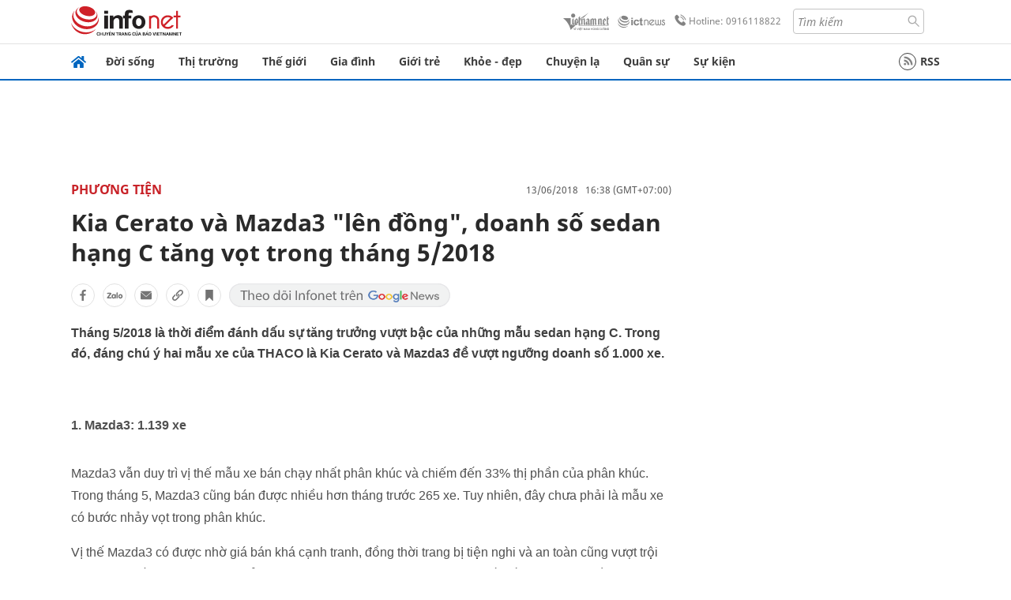

--- FILE ---
content_type: text/html
request_url: https://infonet.vietnamnet.vn/kia-cerato-va-mazda3-len-dong-doanh-so-sedan-hang-c-tang-vot-trong-thang-52018-205848.html
body_size: 16830
content:
<!DOCTYPE html>
<html lang="vi" translate="no"><head>
    <meta charset="UTF-8">
    <meta http-equiv="Content-Type" content="text/html; charset=utf-8" />
    <meta name="viewport" content="width=device-width, initial-scale=1, minimum-scale=1, maximum-scale=1, user-scalable=1">
    <meta http-equiv="Refresh" content="1800" />
    <meta name="language" content="vietnamese" />
    <meta name="google" content="notranslate"/>
    <title>Kia Cerato và Mazda3 'lên đồng', doanh số sedan hạng C tăng vọt trong tháng 5/2018</title>
    <meta name="description" content="kia cerato và mazda3,lên đồng,doanh số sedan hạng c,doanh số sedan hạng c tăng vọt" />
    <meta name="keywords" content="kia cerato và mazda3,lên đồng,doanh số sedan hạng c,doanh số sedan hạng c tăng vọt" />
    <meta name="news_keywords" content="kia cerato và mazda3,lên đồng,doanh số sedan hạng c,doanh số sedan hạng c tăng vọt" />
    <link rel="alternate" media="handheld" href="https://infonet.vietnamnet.vn/kia-cerato-va-mazda3-len-dong-doanh-so-sedan-hang-c-tang-vot-trong-thang-52018-205848.html" />
    <link id="canonical" rel="canonical" href="https://infonet.vietnamnet.vn/kia-cerato-va-mazda3-len-dong-doanh-so-sedan-hang-c-tang-vot-trong-thang-52018-205848.html" />    
    <meta property="fb:pages" content="216277195110014" />
    <meta property="fb:app_id" content="477487416263629" />
    <meta property="og:type" content="article" />
    <meta property="og:title" content="Kia Cerato và Mazda3 'lên đồng', doanh số sedan hạng C tăng vọt trong tháng 5/2018" itemprop="name" />
    <meta property="og:description" content="kia cerato và mazda3,lên đồng,doanh số sedan hạng c,doanh số sedan hạng c tăng vọt" itemprop="description" />
    <meta property="og:url" content="https://infonet.vietnamnet.vn/kia-cerato-va-mazda3-len-dong-doanh-so-sedan-hang-c-tang-vot-trong-thang-52018-205848.html" />
    <meta property="og:image" content="https://vnn-imgs-a1.vgcloud.vn/img.infonet.vn/w660/Uploaded/2020/ibpsplu/2018_06_13/mazda_3.jpg?width=0&s=wX6wD2DdiM1q6DXYTnq6rg" />

    <meta property="og:site_name" content="Infonet News" />
    <meta property="article:publisher" content="https://www.facebook.com/infonet.vietnamnet.vn" />
    <meta property="article:author" content="https://www.facebook.com/infonet.vietnamnet.vn" />
    <meta name="vnn_category_alias" content="home" />
    <meta name="vnn_domain" content="https://infonet.vietnamnet.vn" />
    <meta name="REVISIT-AFTER" content="1 DAYS" />
    <meta name="RATING" content="GENERAL" />
    <meta name="DC.title" content="Chuyên trang Infonet Báo VietnamNet" />
    <meta name="google-site-verification" content="T0fsyz7y2VTfHfmaNwV3rjMXPhLOSNXfY93pMqnD5NQ" />
    <meta name="author" content="VietNamNet News" />
    <meta name="copyright" content="Copyright (c) 2022 VietNamNet News" />
    <meta name="geo.region" content="VN-HN" />
    <meta name="geo.placename" content="Hà Nội" />
    <meta name="geo.position" content="21.013835;105.831653" />
    <meta name="ICBM" content="21.013835, 105.831653" />
    <link href="https://plus.google.com/101087442200438387860" rel="publisher" />
    <meta name="apple-mobile-web-app-capable" content="yes" />
            <meta name="robots" content="noarchive, max-snippet:-1, max-image-preview:large, max-video-preview:-1" />
    <link type="image/x-icon" href="https://static.vnncdn.net/ico/infonet/favicon.ico" rel="shortcut icon">
    <!-- iPad icons -->
    <link rel="apple-touch-icon-precomposed" href="https://res-files.vnncdn.net/files/2022/7/4/72x72.png" sizes="72x72">
    <link rel="apple-touch-icon-precomposed" href="https://res-files.vnncdn.net/files/2022/7/4/114x114.png" sizes="144x144">
    <!-- iPhone and iPod touch icons -->
    <link rel="apple-touch-icon-precomposed" href="https://res-files.vnncdn.net/files/2022/7/4/57x57.png" sizes="57x57">
    <link rel="apple-touch-icon-precomposed" href="https://res-files.vnncdn.net/files/2022/7/4/114x114.png" sizes="114x114">
    <!-- Nokia Symbian -->
    <link rel="nokia-touch-icon" href="https://res-files.vnncdn.net/files/2022/7/4/57x57.png">
    <!-- Android icon precomposed so it takes precedence -->
    <link rel="apple-touch-icon-precomposed" href="https://res-files.vnncdn.net/files/2022/7/4/114x114.png" sizes="1x1">
    
    <script c="layout" src="https://res-files.vnncdn.net/files/jquerymin-9.js"></script>
    <link c="layout" href="https://res-files.vnncdn.net/files/init-fonts-5.css" rel="stylesheet">
    <link vnn="vnncss" rel="stylesheet" href="https://res2-files.vnncdn.net/vps_jscss/000001/000004/2024/5/18/css-6a0989bccac24d73a173e8004349d516-desktop-238-13.css?s=n9gPyXk1bbesLLdDARAuZA" />
    <!-- BEGIN COMPONENT:: COMPONENT647043 -->
<meta name="facebook-domain-verification" content="hglxi8yxtryo7hdqfofu5r1ax3hauq" />
<meta http-equiv="x-dns-prefetch-control" content="on">
<link rel="dns-prefetch" href="https://info-imgs.vgcloud.vn">
<link rel="dns-prefetch" href="https://res2-files.vnncdn.net">
<link rel="dns-prefetch" href="https://res-files.vnncdn.net">
<link rel="dns-prefetch" href="https://account.vietnamnet.vn">
<link rel="dns-prefetch" href="https://static.vnncdn.net/">
<link rel="dns-prefetch" href="https://static2-images.vnncdn.net/">
<link rel="dns-prefetch" href="https://static-images.vnncdn.net/">
<link rel="dns-prefetch" href="https://img.vietnamnetad.vn">
<link rel="dns-prefetch" href="https://tracking.vietnamnetad.vn">
<link rel="dns-prefetch" href="https://log.vietnamnetad.vn">
<link rel="dns-prefetch" href="https://www.google-analytics.com">
<link rel="dns-prefetch" href="https://2sao.vietnamnetjsc.vn">
<link rel="dns-prefetch" href="https://ttol.vietnamnetjsc.vn">
<link rel="dns-prefetch" href="https://api4mb.2sao.vn">
<link rel="dns-prefetch" href="https://api4mb.tintuconline.com.vn">
<link rel="dns-prefetch" href="https://vads.net.vn">
<link rel="dns-prefetch" href="https://log.vads.net.vn">
<link rel="dns-prefetch" href="https://adservice.google.com">
<link rel="dns-prefetch" href="https://adservice.google.com.vn">
<link rel="dns-prefetch" href="https://fonts.googleapis.com">
<link rel="dns-prefetch" href="https://fonts.gstatic.com">
<link rel="dns-prefetch" href="https://www.googletagmanager.com">
<link rel="dns-prefetch" href="https://www.google-analytics.com">
<link rel="dns-prefetch" href="https://pagead2.googlesyndication.com">
<link rel="dns-prefetch" href="https://media1.admicro.vn">
<link rel="dns-prefetch" href="https://lg1.logging.admicro.vn">
<link rel="dns-prefetch" href="https://tracking.vnncdn.net">
<link rel="dns-prefetch" href="https://track-srv.vietnamnet.vn">

    <!-- Global site tag (gtag.js) - Google Analytics -->
    <script async="" src="https://www.googletagmanager.com/gtag/js?id=G-67W5GJDHHQ"></script>
    <script>
    window.dataLayer = window.dataLayer || [];
    function gtag(){dataLayer.push(arguments);}
    gtag('js', new Date());
    gtag('config', 'G-67W5GJDHHQ', {
        'page_path': '/phuong-tien/kia-cerato-va-mazda3-len-dong-doanh-so-sedan-hang-c-tang-vot-trong-thang-52018-205848.html' + window.location.search
    });
    </script>
    <script type="text/javascript">
        var _gaq = _gaq || [];
        _gaq.push(['_setAccount', 'UA-100237675-5']);
        _gaq.push(['_trackPageview', '/phuong-tien/kia-cerato-va-mazda3-len-dong-doanh-so-sedan-hang-c-tang-vot-trong-thang-52018-205848.html' + window.location.search], ['_trackPageLoadTime']);
        (function () {
            var ga = document.createElement('script'); ga.type = 'text/javascript'; ga.async = true;
            ga.src = ('https:' == document.location.protocol ? 'https://ssl' : 'http://www') + '.google-analytics.com/ga.js';
            var s = document.getElementsByTagName('script')[0]; s.parentNode.insertBefore(ga, s);
        })();
    </script>
    <script type="application/ld+json">
    {
        "@context": "http://schema.org",
        "@type": "BreadcrumbList",
        "itemListElement": [{
        "@type": "ListItem",
        "position": 1,
        "item": "https://infonet.vietnamnet.vn",
        "name": "Trang chủ"
        }
        
,{"@type": "ListItem","position": 2,"name": "Phương tiện","item": "https://infonet.vietnamnet.vn/phuong-tien"}]
    }
    </script> 
    <script type="application/ld+json">
    {
        "@context": "http://schema.org",
        "@type": "NewsArticle",
        "mainEntityOfPage":{
            "@type":"WebPage",
            "@id":"https://infonet.vietnamnet.vn/kia-cerato-va-mazda3-len-dong-doanh-so-sedan-hang-c-tang-vot-trong-thang-52018-205848.html"
        },
        "headline": "Kia Cerato và Mazda3 'lên đồng', doanh số sedan hạng C tăng vọt trong tháng 5/2018",
        "image": {
            "@type": "ImageObject",
            "url": "https://vnn-imgs-a1.vgcloud.vn/img.infonet.vn/w660/Uploaded/2020/ibpsplu/2018_06_13/mazda_3.jpg?width=0&amp;s=wX6wD2DdiM1q6DXYTnq6rg",
            "width": 700,
            "height":400
        },
        "datePublished": "2018-06-13T16:38:00.000 +07:00",
        "dateModified": "2020-05-01T13:35:13.000 +07:00",
        "author": {
            "@type": "Person",
            
        },
        "publisher": {
            "@type": "Organization",
            "name": "infonet.vietnamnet.vn",
            "logo": {
            "@type": "ImageObject",
            "url": "https://static.vnncdn.net/v1/icon/infonet-logo2.svg",
            "width": 130,
            "height": 60
            }
        },
        "description": "Tháng 5/2018 là thời điểm đánh dấu sự tăng trưởng vượt bậc của những mẫu sedan hạng C. Trong đó, đáng chú ý hai mẫu xe của THACO là Kia Cerato và Mazda3 đề vượt ngưỡng doanh số 1.000 xe."
    }
    </script>    
<!-- Google Tag Manager -->
<script>(function(w,d,s,l,i){w[l]=w[l]||[];w[l].push({'gtm.start': new Date().getTime(),event:'gtm.js'});var f=d.getElementsByTagName(s)[0], j=d.createElement(s),dl=l!='dataLayer'?'&l='+l:'';j.async=true;j.src='https://www.googletagmanager.com/gtm.js?id='+i+dl;f.parentNode.insertBefore(j,f); })(window,document,'script','dataLayer','GTM-PXWKWZL');</script>
<!-- End Google Tag Manager -->
<script type="text/javascript">
    (function(c,l,a,r,i,t,y){
        c[a]=c[a]||function(){(c[a].q=c[a].q||[]).push(arguments)};
        t=l.createElement(r);t.async=1;t.src="https://www.clarity.ms/tag/"+i;
        y=l.getElementsByTagName(r)[0];y.parentNode.insertBefore(t,y);
    })(window, document, "clarity", "script", "gmwvo03q9o");
</script>
<script src="https://jsc.mgid.com/site/791705.js" async></script>
<!-- END COMPONENT:: COMPONENT647043 -->

    </head>
    <body>
        <!-- Google Tag Manager (noscript) -->
        <noscript><iframe src="https://www.googletagmanager.com/ns.html?id=GTM-PXWKWZL" height="0" width="0" style="display:none;visibility:hidden"></iframe></noscript>
        <!-- End Google Tag Manager (noscript) --> 
        <!-- BEGIN COMPONENT:: COMPONENT500040 -->

<!-- END COMPONENT:: COMPONENT500040 -->

        <!-- BEGIN COMPONENT:: COMPONENT5000017 -->
<input class="tracking-info" 
    data-pageid="6a0989bccac24d73a173e8004349d516" 
    data-pagetype='' 
    data-pageTitle='Kia Cerato và Mazda3 'lên đồng', doanh số sedan hạng C tăng vọt trong tháng 5/2018'
    data-pageTitleTracking='Kia Cerato và Mazda3 'lên đồng', doanh số sedan hạng C tăng vọt trong tháng 5/2018'
    data-pageAvatar='https://vnn-imgs-a1.vgcloud.vn/img.infonet.vn/w660/Uploaded/2020/ibpsplu/2018_06_13/mazda_3.jpg?width=0&s=wX6wD2DdiM1q6DXYTnq6rg'
    data-detailpage='{&quot;articlePublishDate&quot;:&quot;2018-06-13T16:38:00&quot;,&quot;articleTimeToRead&quot;:1,&quot;articleMainCategory&quot;:{&quot;url&quot;:&quot;https://infonet.vietnamnet.vn/phuong-tien&quot;,&quot;id&quot;:&quot;00L2XE&quot;,&quot;name&quot;:&quot;Ph&#x1B0;&#x1A1;ng ti&#x1EC7;n&quot;},&quot;articleDisplayType&quot;:{&quot;id&quot;:&quot;1&quot;,&quot;name&quot;:&quot;B&#xE0;i th&#x1B0;&#x1EDD;ng&quot;},&quot;userNeedGroup&quot;:{},&quot;userNeed&quot;:{&quot;id&quot;:&quot;&quot;},&quot;articleCategories&quot;:[{&quot;url&quot;:&quot;https://infonet.vietnamnet.vn/phuong-tien&quot;,&quot;id&quot;:&quot;00L2XE&quot;,&quot;name&quot;:&quot;Ph&#x1B0;&#x1A1;ng ti&#x1EC7;n&quot;}],&quot;pageId&quot;:&quot;205848&quot;,&quot;pageType&quot;:1,&quot;pageAvatar&quot;:&quot;https://vnn-imgs-a1.vgcloud.vn/img.infonet.vn/w660/Uploaded/2020/ibpsplu/2018_06_13/mazda_3.jpg?width=0&amp;s=wX6wD2DdiM1q6DXYTnq6rg&quot;,&quot;pageTitle&quot;:&quot;Kia Cerato v&#xE0; Mazda3 &#x27;l&#xEA;n &#x111;&#x1ED3;ng&#x27;, doanh s&#x1ED1; sedan h&#x1EA1;ng C t&#x103;ng v&#x1ECD;t trong th&#xE1;ng 5/2018&quot;,&quot;pageTitleTracking&quot;:&quot;Kia Cerato v&#xE0; Mazda3 &#x27;l&#xEA;n &#x111;&#x1ED3;ng&#x27;, doanh s&#x1ED1; sedan h&#x1EA1;ng C t&#x103;ng v&#x1ECD;t trong th&#xE1;ng 5/2018&quot;}' 
    data-response-status="200"
    data-async-zone=""
    type="hidden" 
/>

<!-- END COMPONENT:: COMPONENT5000017 -->

        <div class="wrapper">
            <!-- BEGIN COMPONENT:: COMPONENT581043 -->
<!-- <script type="text/javascript" src="https://img.vietnamnetad.vn/vadsv2/vadscore.v20.js"></script> -->
<input type="hidden" vadscore-url="https://img.vietnamnetad.vn/vadsv2/vadscore.v26.js">
<div class="ads-mobile ">
    <div id="adzone39" class="vmcadszone mobile banner-top-mashead" data="https://vads.net.vn/Ad?z=39&w=8&domain={p}&isvast=0"></div>
</div>
<!-- END COMPONENT:: COMPONENT581043 -->

            
<!-- BEGIN COMPONENT:: COMPONENT500037 -->
<div class="bg-white border-[#e2e2e2] border-b-1"> 
    <header class="header">
        <div class="header-left">
            <a href="javascript:void(0)" title="menu" class="header-menu-mb open-mega">
                <img width="20" src="https://static.vnncdn.net/v1/icon/menu-center.svg" alt="icon">
            </a>
            <a href="/" class="header-logo-infonet" data-utm-source="#vnn_source=trangchu&vnn_medium=logo-top">
                <img width="140" height="39" src="https://static.vnncdn.net/v1/icon/infonet-logo2.svg" alt="Logo InfoNet">
            </a>
        </div>
        <div class="header-list">
            <a target="_blank" href="https://vietnamnet.vn/" class="header-logo-vnn">
            </a>
            <a target="_blank" href="https://ictnews.vietnamnet.vn/" class="header-logo-ict">
            </a>
            <a href="tel:0916118822" class="header-hotline">
                <img width="30" src="https://static.vnncdn.net/v1/icon/infonet/hotline-gray.svg" alt="icon">
                Hotline: 0916118822
            </a>
            <form action="/tim-kiem" class="header-form rounded-4">
                <input name="q" placeholder="Tìm kiếm" type="text">
                <button type="submit" style="border: transparent;">
                    <img width="15" height="15" src="https://res-files.vnncdn.net/files/2022/7/9/search.svg" alt="icon">
                </button>
            </form>
            <div id="vnnid-topbar" class="header-account" ></div>
        </div>
    </header>
</div>
<!-- END COMPONENT:: COMPONENT500037 -->
<!-- BEGIN COMPONENT:: COMPONENT500038 -->
    <div class="mega-infonet">  
        <div class="mega-top">
            <div class="mega-top__close close-menu">
                <a href="javascript:void(0)">
                    <img src="https://static.vnncdn.net/v1/icon/cancel-mobile.svg" alt="Icon">
                </a>
            </div>
            <div class="mega-top__logo">
                <a href="/">
                    <img src="https://static.vnncdn.net/v1/icon/infonet/Infonet.svg" alt="logo">
                </a>
            </div>
            <div class="mega-top__user">
                
            </div>
        </div>
        <div class="mega-main">
            <div class="mega-form">
                <form action="/tim-kiem">
                    <input name="q" type="text" placeholder="Tìm kiếm">
                    <button type="submit">
                        <img class="icon" src="https://static.vnncdn.net/v1/icon/search.png" alt="Icon">
                    </button>
                </form>
            </div>
            <div class="mega-list">
                <ul>
                            <li>
                                <a href="/doi-song" title="Đời sống" data-utm-source="#vnn_source=trangchu&vnn_medium=menu">
                                        <img src="https://res-files.vnncdn.net/files/2022/7/6/doi-song.svg" alt="Đời sống">
                                    <span>Đời sống</span>
                                </a>
                            </li>
                            <li>
                                <a href="/thi-truong" title="Thị trường" data-utm-source="#vnn_source=trangchu&vnn_medium=menu">
                                        <img src="https://res-files.vnncdn.net/files/2022/7/6/thi-truong.svg" alt="Thị trường">
                                    <span>Thị trường</span>
                                </a>
                            </li>
                            <li>
                                <a href="/the-gioi" title=" Thế giới" data-utm-source="#vnn_source=trangchu&vnn_medium=menu">
                                        <img src="https://res-files.vnncdn.net/files/2022/7/6/the-gioi.svg" alt=" Thế giới">
                                    <span> Thế giới</span>
                                </a>
                            </li>
                            <li>
                                <a href="/gia-dinh" title="Gia đình" data-utm-source="#vnn_source=trangchu&vnn_medium=menu">
                                        <img src="https://res-files.vnncdn.net/files/2022/7/6/gia-dinh.svg" alt="Gia đình">
                                    <span>Gia đình</span>
                                </a>
                            </li>
                            <li>
                                <a href="/gioi-tre" title="Giới trẻ" data-utm-source="#vnn_source=trangchu&vnn_medium=menu">
                                        <img src="https://res-files.vnncdn.net/files/2022/7/6/gioi-tre.svg" alt="Giới trẻ">
                                    <span>Giới trẻ</span>
                                </a>
                            </li>
                            <li>
                                <a href="/khoe-dep" title=" Khỏe - đẹp" data-utm-source="#vnn_source=trangchu&vnn_medium=menu">
                                        <img src="https://res-files.vnncdn.net/files/2022/7/6/khoe-dep.svg" alt=" Khỏe - đẹp">
                                    <span> Khỏe - đẹp</span>
                                </a>
                            </li>
                            <li>
                                <a href="/chuyen-la" title="Chuyện lạ" data-utm-source="#vnn_source=trangchu&vnn_medium=menu">
                                        <img src="https://res-files.vnncdn.net/files/2022/7/6/chuyen-la.svg" alt="Chuyện lạ">
                                    <span>Chuyện lạ</span>
                                </a>
                            </li>
                            <li>
                                <a href="/quan-su" title="Quân sự" data-utm-source="#vnn_source=trangchu&vnn_medium=menu">
                                        <img src="https://res-files.vnncdn.net/files/2022/7/6/quan-su.svg" alt="Quân sự">
                                    <span>Quân sự</span>
                                </a>
                            </li>
                            <li>
                                <a href="/su-kien" title="Sự kiện" data-utm-source="#vnn_source=trangchu&vnn_medium=menu">
                                        <img src="https://res-files.vnncdn.net//files/2022/7/6/event.svg" alt="Sự kiện">
                                    <span>Sự kiện</span>
                                </a>
                            </li>
                </ul>
            </div>
        </div>
    </div>
    <div class="nav-wrapper togglePinTop">
        <div class="nav">
            <a href="/" class="nav-home">
                <img src="https://static.vnncdn.net/v1/icon/infonet/home.png" alt="">
            </a>
            <div class="nav-swiper">
                <ul class="nav-menu swiper-wrapper">
                            <li class="swiper-slide">
                                <a data-utm-source="#vnn_source=trangchu&vnn_medium=menu-top" href="/doi-song" title="Đời sống">Đời sống</a>
                                    <ul class="sub-menu">
                                            <li><a data-utm-source="#vnn_source=trangchu&vnn_medium=menu-top" href="/doi-song/nhip-song" title="Nhịp sống">Nhịp sống</a></li>
                                            <li><a data-utm-source="#vnn_source=trangchu&vnn_medium=menu-top" href="/doi-song/doi-thuong" title="Đời thường">Đời thường</a></li>
                                            <li><a data-utm-source="#vnn_source=trangchu&vnn_medium=menu-top" href="/doi-song/thoi-tiet" title="Thời tiết">Thời tiết</a></li>
                                            <li><a data-utm-source="#vnn_source=trangchu&vnn_medium=menu-top" href="/doi-song/an-toan-giao-thong" title="An toàn giao thông">An toàn giao thông</a></li>
                                            <li><a data-utm-source="#vnn_source=trangchu&vnn_medium=menu-top" href="/doi-song/nguoi-viet-bon-phuong" title="Người Việt Bốn Phương">Người Việt Bốn Phương</a></li>
                                    </ul>
                            </li>
                            <li class="swiper-slide">
                                <a data-utm-source="#vnn_source=trangchu&vnn_medium=menu-top" href="/thi-truong" title="Thị trường">Thị trường</a>
                                    <ul class="sub-menu">
                                            <li><a data-utm-source="#vnn_source=trangchu&vnn_medium=menu-top" href="/thi-truong/thi-truong-24h" title="Thị trường 24h">Thị trường 24h</a></li>
                                            <li><a data-utm-source="#vnn_source=trangchu&vnn_medium=menu-top" href="/thi-truong/startup" title="Startup">Startup</a></li>
                                            <li><a data-utm-source="#vnn_source=trangchu&vnn_medium=menu-top" href="/thi-truong/tien-cua-toi" title="Tiền của tôi">Tiền của tôi</a></li>
                                            <li><a data-utm-source="#vnn_source=trangchu&vnn_medium=menu-top" href="/thi-truong/nha-dat" title="Nhà đất">Nhà đất</a></li>
                                    </ul>
                            </li>
                            <li class="swiper-slide">
                                <a data-utm-source="#vnn_source=trangchu&vnn_medium=menu-top" href="/the-gioi" title=" Thế giới"> Thế giới</a>
                                    <ul class="sub-menu">
                                            <li><a data-utm-source="#vnn_source=trangchu&vnn_medium=menu-top" href="/the-gioi/tin-moi" title="Tin mới">Tin mới</a></li>
                                            <li><a data-utm-source="#vnn_source=trangchu&vnn_medium=menu-top" href="/the-gioi/binh-luan" title="Bình luận">Bình luận</a></li>
                                            <li><a data-utm-source="#vnn_source=trangchu&vnn_medium=menu-top" href="/the-gioi/lanh-dao-tre" title="Lãnh đạo trẻ">Lãnh đạo trẻ</a></li>
                                            <li><a data-utm-source="#vnn_source=trangchu&vnn_medium=menu-top" href="/the-gioi/guong-mat-quoc-te" title="Gương mặt quốc tế">Gương mặt quốc tế</a></li>
                                    </ul>
                            </li>
                            <li class="swiper-slide">
                                <a data-utm-source="#vnn_source=trangchu&vnn_medium=menu-top" href="/gia-dinh" title="Gia đình">Gia đình</a>
                                    <ul class="sub-menu">
                                            <li><a data-utm-source="#vnn_source=trangchu&vnn_medium=menu-top" href="/gia-dinh/chuyen-nha" title="Chuyện nhà">Chuyện nhà</a></li>
                                            <li><a data-utm-source="#vnn_source=trangchu&vnn_medium=menu-top" href="/gia-dinh/cung-con-truong-thanh" title="Cùng con trưởng thành">Cùng con trưởng thành</a></li>
                                            <li><a data-utm-source="#vnn_source=trangchu&vnn_medium=menu-top" href="/gia-dinh/tu-van" title="Tư vấn">Tư vấn</a></li>
                                    </ul>
                            </li>
                            <li class="swiper-slide">
                                <a data-utm-source="#vnn_source=trangchu&vnn_medium=menu-top" href="/gioi-tre" title="Giới trẻ">Giới trẻ</a>
                                    <ul class="sub-menu">
                                            <li><a data-utm-source="#vnn_source=trangchu&vnn_medium=menu-top" href="/gioi-tre/tai-nang-tre" title="Tài năng trẻ">Tài năng trẻ</a></li>
                                            <li><a data-utm-source="#vnn_source=trangchu&vnn_medium=menu-top" href="/gioi-tre/hoc-duong" title="Học đường">Học đường</a></li>
                                            <li><a data-utm-source="#vnn_source=trangchu&vnn_medium=menu-top" href="/gioi-tre/nong-tren-mang" title="Nóng trên mạng">Nóng trên mạng</a></li>
                                    </ul>
                            </li>
                            <li class="swiper-slide">
                                <a data-utm-source="#vnn_source=trangchu&vnn_medium=menu-top" href="/khoe-dep" title=" Khỏe - đẹp"> Khỏe - đẹp</a>
                                    <ul class="sub-menu">
                                            <li><a data-utm-source="#vnn_source=trangchu&vnn_medium=menu-top" href="/khoe-dep/suc-khoe" title="Sức khỏe">Sức khỏe</a></li>
                                            <li><a data-utm-source="#vnn_source=trangchu&vnn_medium=menu-top" href="/khoe-dep/dan-ong" title="Đàn ông">Đàn ông</a></li>
                                            <li><a data-utm-source="#vnn_source=trangchu&vnn_medium=menu-top" href="/khoe-dep/phu-nu-dep" title="Phụ nữ đẹp">Phụ nữ đẹp</a></li>
                                    </ul>
                            </li>
                            <li class="swiper-slide">
                                <a data-utm-source="#vnn_source=trangchu&vnn_medium=menu-top" href="/chuyen-la" title="Chuyện lạ">Chuyện lạ</a>
                                    <ul class="sub-menu">
                                            <li><a data-utm-source="#vnn_source=trangchu&vnn_medium=menu-top" href="/chuyen-la/chuyen-bon-phuong" title="Chuyện bốn phương">Chuyện bốn phương</a></li>
                                            <li><a data-utm-source="#vnn_source=trangchu&vnn_medium=menu-top" href="/chuyen-la/du-lich" title="Du lịch">Du lịch</a></li>
                                    </ul>
                            </li>
                            <li class="swiper-slide">
                                <a data-utm-source="#vnn_source=trangchu&vnn_medium=menu-top" href="/quan-su" title="Quân sự">Quân sự</a>
                                    <ul class="sub-menu">
                                            <li><a data-utm-source="#vnn_source=trangchu&vnn_medium=menu-top" href="/quan-su/tin-moi-nhat" title="Tin mới nhất">Tin mới nhất</a></li>
                                            <li><a data-utm-source="#vnn_source=trangchu&vnn_medium=menu-top" href="/quan-su/cong-nghe-quan-su" title="Công nghệ quân sự">Công nghệ quân sự</a></li>
                                            <li><a data-utm-source="#vnn_source=trangchu&vnn_medium=menu-top" href="/quan-su/ho-so-mat" title="Hồ sơ mật">Hồ sơ mật</a></li>
                                    </ul>
                            </li>
                            <li class="swiper-slide">
                                <a data-utm-source="#vnn_source=trangchu&vnn_medium=menu-top" href="/su-kien" title="Sự kiện">Sự kiện</a>
                            </li>
                </ul>

                <ul class="nav-right">
                    <li class="rss">
                        <a href="/rss">
                            <span class="icon-rss"></span>
                            RSS
                        </a>
                    </li>
                </ul>
            </div>
            <div class="nav-btn">
                <span class="next menu-next"></span>
                <span class="pre menu-pre"></span>
            </div>
        </div>
    </div>
<!-- END COMPONENT:: COMPONENT500038 -->
            

            <!-- BEGIN COMPONENT:: COMPONENT506043 -->
<div class="mx-auto ads-desktop mt-20">
    <div class="vmcadszone mt-20 desktop" id="adzone1" data="https://vads.net.vn/Ad?z=1&w=8&domain={p}&isvast=0" style="min-height: 90px; max-height:250px; overflow:hidden"></div>
</div>
<!-- END COMPONENT:: COMPONENT506043 -->


            <!-- BEGIN COMPONENT:: COMPONENT602043 -->

<!-- END COMPONENT:: COMPONENT602043 -->


<!-- BEGIN COMPONENT:: COMPONENT752043 -->

<!-- END COMPONENT:: COMPONENT752043 -->


<!-- BEGIN COMPONENT:: COMPONENT755043 -->

<!-- END COMPONENT:: COMPONENT755043 -->


                <div class="main bg-white py-20">
                    <!-- BEGIN COMPONENT:: COMPONENT599043 -->

        <script>
            window.vnnads = {
                url:'https://infonet.vietnamnet.vn/'+'infonet-phuong-tien'
            };
        </script>


<input type="hidden" class="vnn-user-info"/>
<input type="hidden" id="infoConfigGlobalId" data-url-main-cate="/phuong-tien" data-objectid="205848" data-categoryid="00L2XE" data-pageid="6a0989bccac24d73a173e8004349d516" data-componentid="COMPONENT599043" data-websiteid="000004" data-catname="chitiet">
<!-- navcontrols -->
<!-- BEGIN COMPONENT:: COMPONENT791043 -->
<!-- nav controls text and share :  -->
    <div class="nav__controls">
        <div class="nav__controls-menu">
           <div class="nav__controls-main-left">
                <button class="btn-controll__menu">
                    <img src="https://static.vnncdn.net/v1/icon/menu.svg" alt="iconmenu">
                </button>
            </div>
            <div class="nav__controls-group-action">
                <!-- comment -->
                    <button class="comment__social">
                        <img src="https://static.vnncdn.net/v1/icon/chat.svg" alt="icon">
                        <img class="dot emptyComment" src=" https://static.vnncdn.net/v1/icon/circle.svg" alt="icon">
                    </button>
                <!-- vote -->
                <!-- <button class="vote__social"><span class="like-number"></span></button> -->
                <!-- share -->
                <button class="share__social"></button>
                <!-- bookmark -->
                <button class="bookmark__social"></button>
                <button class="text__range">Aa</button>
            </div>
        </div>
        <div class="nav__controls-share">
            <!-- share facebook -->
            <button data-url="/kia-cerato-va-mazda3-len-dong-doanh-so-sedan-hang-c-tang-vot-trong-thang-52018-205848.html" data-type="facebook" title="Chia sẻ với Facebook" class="share__facebook">
                <img src="https://static.vnncdn.net/v1/icon/icon-share-link-facebook.svg" alt="share facebook">
                Facebook
            </button>
            <!-- share zalo -->
            <button data-title="Kia Cerato v&#xE0; Mazda3 &quot;l&#xEA;n &#x111;&#x1ED3;ng&quot;, doanh s&#x1ED1; sedan h&#x1EA1;ng C t&#x103;ng v&#x1ECD;t trong th&#xE1;ng 5/2018" data-url="/kia-cerato-va-mazda3-len-dong-doanh-so-sedan-hang-c-tang-vot-trong-thang-52018-205848.html" title="Chia sẻ với Zalo" data-type="zalo" class="share__zalo">
                <img src="https://static.vnncdn.net/v1/icon/zalo-unactive-mobile%20.svg" alt="share zalo">
                <div class="zalo-share-button" data-href="" data-oaid="579745863508352884" data-layout="4" data-color="blue" data-customize="true"></div>
                Zalo
            </button>
            <!-- share email  -->
            <button data-title="Kia Cerato v&#xE0; Mazda3 &quot;l&#xEA;n &#x111;&#x1ED3;ng&quot;, doanh s&#x1ED1; sedan h&#x1EA1;ng C t&#x103;ng v&#x1ECD;t trong th&#xE1;ng 5/2018" data-type="email" data-url="/kia-cerato-va-mazda3-len-dong-doanh-so-sedan-hang-c-tang-vot-trong-thang-52018-205848.html" title="Chia sẻ với Email" class="share__email">
                <img src="https://static.vnncdn.net/v1/icon/icon-share-link-email.svg" alt="share email">
                Email
            </button>
            <!-- copy content -->
            <button class="copy__url" data-copy="/kia-cerato-va-mazda3-len-dong-doanh-so-sedan-hang-c-tang-vot-trong-thang-52018-205848.html" title="Sao chép liên kết">
                <img src="https://static.vnncdn.net/v1/icon/icon-link-share-copy-link.svg" alt="">
                <span>Sao chép liên kết</span>
            </button>
        </div>
        <div class="nav__controls-text">
            <span class="text-left">Aa</span>
            <input min="100" max="135" value="25" type="range" step="0.5" id="rangeSlideId">
            <span class="text-right">Aa</span>
        </div>
    </div>
<!-- END COMPONENT:: COMPONENT791043 -->



    <div class="container lg:grid-cols-1">
        <div class="container__left">
            
                <div class="bread-crumb__detail mb-15">
                    <ul class="bread-crumb__detail-list">
                        <li class="bread-crumb__detail-list--item">
                            <a href="/">
                                <img class="icon-home" src="https://static.vnncdn.net/v1/icon/home_mobile.svg"
                                    alt="icon">
                            </a>
                        </li>
                            <li class="bread-crumb__detail-list--item">
                                <a href="/phuong-tien" title="Phương tiện">
                                   Phương tiện
                                </a>
                            </li>
                    </ul>

                        <div class="bread-crumb__detail-time">
                            <p> 13/06/2018   16:38 (GMT+07:00)</p>
                        </div>
                </div>

            <div class="contentDetail">

                <h1 class="contentDetail-title">Kia Cerato và Mazda3 "lên đồng", doanh số sedan hạng C tăng vọt trong tháng 5/2018</h1>
                


                <div class="controll__box share-link mt-20 mb-20">
                    <!-- actions -->
                    <!-- <a class="newFeature__iconLink vote__social like" title="Like bài viết" href="#like" data-type="like" data-url="/kia-cerato-va-mazda3-len-dong-doanh-so-sedan-hang-c-tang-vot-trong-thang-52018-205848.html">
                        <span class="img img-like"></span>
                        <span class="like-number"></span>
                    </a> -->
                    <!-- share facebook -->
                    <a class="newFeature__iconLink" title="Chia sẻ bài viết lên facebook" href="#facebook" data-url="/kia-cerato-va-mazda3-len-dong-doanh-so-sedan-hang-c-tang-vot-trong-thang-52018-205848.html" data-type="facebook">
                        <span class="img img-facebook"></span>
                    </a>
                    <!-- share zalo -->
                    <a class="newFeature__iconLink" title="Chia sẻ bài viết lên zalo" href="#zalo" data-title="Kia Cerato v&#xE0; Mazda3 &quot;l&#xEA;n &#x111;&#x1ED3;ng&quot;, doanh s&#x1ED1; sedan h&#x1EA1;ng C t&#x103;ng v&#x1ECD;t trong th&#xE1;ng 5/2018" data-url="/kia-cerato-va-mazda3-len-dong-doanh-so-sedan-hang-c-tang-vot-trong-thang-52018-205848.html" data-type="zalo">
                        <div class="zalo-share-button" data-href="" data-oaid="579745863508352884" data-layout="4" data-color="blue" data-customize="true"></div>
                        <span class="img img-zalo"></span>
                    </a>
                    <!-- share email -->
                    <a class="newFeature__iconLink" title="Chia sẻ bài viết lên email" href="#email" data-title="Kia Cerato và Mazda3 "lên đồng", doanh số sedan hạng C tăng vọt trong tháng 5/2018" data-url="/kia-cerato-va-mazda3-len-dong-doanh-so-sedan-hang-c-tang-vot-trong-thang-52018-205848.html" data-type="email">
                        <span class="img img-email"></span>
                    </a>
                    <a class="newFeature__iconLink tooltip" href="#share" title="Sao chép liên kết" data-url="/kia-cerato-va-mazda3-len-dong-doanh-so-sedan-hang-c-tang-vot-trong-thang-52018-205848.html" data-type="share">
                        <span class="tooltiptext" id="myTooltip">Sao chép liên kết</span>
                        <span class="img img-share"></span>
                    </a>
                    <!-- setup date -->
                    <div class="publish-date">13/06/2018  -  16:38</div>
                    <a class="newFeature__iconLink bookmark__social bookmark" href="#bookmark" title="Lưu bài viết">
                        <span class="img img-bookmark"></span>
                    </a>
                    <a class="gg_news" rel="noopener nofollow" target="_blank" href="https://news.google.com/publications/CAAqBwgKMMjdsAsw1fjHAw?hl=vi&gl=VN&ceid=VN%3Avi">
                        <img src="https://static.vnncdn.net/v1/icon/button-theodoi-desktop-250x30-2-01.svg" alt="">
                    </a>
                </div>
                <div class="contentDetail-sapo">Tháng 5/2018 là thời điểm đánh dấu sự tăng trưởng vượt bậc của những mẫu sedan hạng C. Trong đó, đáng chú ý hai mẫu xe của THACO là Kia Cerato và Mazda3 đề vượt ngưỡng doanh số 1.000 xe.</div>

                <div class="contentDetail__main">
 <!-- Normal -->
                            <div class="contentDetail__main-reading" id="maincontent">
                                <p><br></p><p><strong>1. Mazda3: 1.139 xe</strong></p><p><strong></strong></p><center><strong><picture><!--[if IE 9]><video style="display: none;"><![endif]--><source data-srcset="https://vnn-imgs-a1.vgcloud.vn/img2.infonet.vn/w490/Uploaded/2020/ibpsplu/2018_06_13/normal-06062016015355932-thu-hoi-mazda3-tai-viet-nam-4-.jpg?width=0&amp;s=mBPZFjCE9yigHm5RTE4_Mw" media="--large"><!--[if IE 9]></video><![endif]--><img src="[data-uri]" data-original="https://vnn-imgs-a1.vgcloud.vn/img2.infonet.vn/w490/Uploaded/2020/ibpsplu/2018_06_13/normal-06062016015355932-thu-hoi-mazda3-tai-viet-nam-4-.jpg?width=0&amp;s=mBPZFjCE9yigHm5RTE4_Mw" class="lazy v-assist-img" data-srcset="https://vnn-imgs-a1.vgcloud.vn/img2.infonet.vn/w490/Uploaded/2020/ibpsplu/2018_06_13/normal-06062016015355932-thu-hoi-mazda3-tai-viet-nam-4-.jpg?width=0&amp;s=mBPZFjCE9yigHm5RTE4_Mw" alt="" data-thumb-small-src="https://vnn-imgs-a1.vgcloud.vn/img2.infonet.vn/w490/Uploaded/2020/ibpsplu/2018_06_13/normal-06062016015355932-thu-hoi-mazda3-tai-viet-nam-4-.jpg?width=260&amp;s=tT04HZPDtYTEOyv1Lb_sCw"></picture></strong></center><p></p><p>Mazda3 vẫn duy trì vị thế mẫu xe bán chạy nhất phân khúc và chiếm đến 33% thị phần của phân khúc. Trong tháng 5, Mazda3 cũng bán được nhiều hơn tháng trước 265 xe. Tuy nhiên, đây chưa phải là mẫu xe có bước nhảy vọt trong phân khúc.</p><p>Vị thế Mazda3 có được nhờ giá bán khá cạnh tranh, đồng thời trang bị tiện nghi và an toàn cũng vượt trội so với các đối thủ. Những ưu điểm khác của Mazda3 chính là ngôn ngữ thiết kế KODO, nội thất hiện đại tương tự các mẫu xe đến từ Châu Âu, động cơ thế hệ SkyActiv với chế độ thể thao tăng cường khả năng vận hành của xe.</p><p><strong>2. Kia Cerato: 1.045 xe</strong></p><p></p><center><picture><!--[if IE 9]><video style="display: none;"><![endif]--><source data-srcset="https://vnn-imgs-a1.vgcloud.vn/img2.infonet.vn/w490/Uploaded/2020/ibpsplu/2018_06_13/20170725062149879.jpg?width=0&amp;s=CZfzuLdt3ZE-2PaabDddJA" media="--large"><!--[if IE 9]></video><![endif]--><img src="[data-uri]" data-original="https://vnn-imgs-a1.vgcloud.vn/img2.infonet.vn/w490/Uploaded/2020/ibpsplu/2018_06_13/20170725062149879.jpg?width=0&amp;s=CZfzuLdt3ZE-2PaabDddJA" class="lazy v-assist-img" data-srcset="https://vnn-imgs-a1.vgcloud.vn/img2.infonet.vn/w490/Uploaded/2020/ibpsplu/2018_06_13/20170725062149879.jpg?width=0&amp;s=CZfzuLdt3ZE-2PaabDddJA" alt="" data-thumb-small-src="https://vnn-imgs-a1.vgcloud.vn/img2.infonet.vn/w490/Uploaded/2020/ibpsplu/2018_06_13/20170725062149879.jpg?width=260&amp;s=OvZaaPisq6md045tobGnjw"></picture></center><p></p><p>Với Kia Cerato ở vị trí bán chạy thứ hai, nhà sản xuất Thaco độc chiếm phân khúc xe hạng C với hai mẫu xe. Đồng thời tiếp tục chinh phục cột mốc 1.000 xe/tháng lần thứ ba. So với tháng trước, mẫu sedan hạng C đến từ Hàn Quốc tăng trưởng 24% tương đương 199 xe, và chiếm 31% thị phần của phân khúc,</p><p>Kia Cerato bán chạy chủ yếu đến từ phiên bản giá rẻ SMT với giá bán chỉ 499 triệu đồng, thậm chí thấp hơn những dòng xe hạng B đang được bán như Honda City, Hyundai Accent hay Toyota Vios. Kia Cerato sở hữu không gian nội thất rộng rãi, cùng thiết kế trẻ trung và năng động nhưng không kém phần sang trọng. Do đó, doanh số cao khi mẫu xe này tung ra phiên bản giá rẻ là điều hoàn toàn có thể dự đoán được.</p><p><strong>3. Toyota Corolla Altis: 540 xe</strong></p><p><strong></strong></p><center><strong><picture><!--[if IE 9]><video style="display: none;"><![endif]--><source data-srcset="https://vnn-imgs-a1.vgcloud.vn/img2.infonet.vn/w490/Uploaded/2020/ibpsplu/2018_06_13/toyota-corolla-altis-2-0-v-1-20180611155002589.jpg?width=0&amp;s=CRDivlU7gZmk4Xf4mKr-Yw" media="--large"><!--[if IE 9]></video><![endif]--><img src="[data-uri]" data-original="https://vnn-imgs-a1.vgcloud.vn/img2.infonet.vn/w490/Uploaded/2020/ibpsplu/2018_06_13/toyota-corolla-altis-2-0-v-1-20180611155002589.jpg?width=0&amp;s=CRDivlU7gZmk4Xf4mKr-Yw" class="lazy v-assist-img" data-srcset="https://vnn-imgs-a1.vgcloud.vn/img2.infonet.vn/w490/Uploaded/2020/ibpsplu/2018_06_13/toyota-corolla-altis-2-0-v-1-20180611155002589.jpg?width=0&amp;s=CRDivlU7gZmk4Xf4mKr-Yw" alt="" data-thumb-small-src="https://vnn-imgs-a1.vgcloud.vn/img2.infonet.vn/w490/Uploaded/2020/ibpsplu/2018_06_13/toyota-corolla-altis-2-0-v-1-20180611155002589.jpg?width=260&amp;s=cWvvLsQj-mfGBy5LWtxweg"></picture></strong></center><p></p><p>Mẫu xe bán chạy nhất của Toyota trên toàn thế giới chỉ xếp thứ ba tại thị trường Việt Nam trong tháng 5/2018 với doanh số 540 xe. Toyota Corolla Altis có mức tăng doanh số không cao nhưng khá ổn định ở vị trí thứ ba. So với tháng trước, Toyota bán được nhiều hơn 67 chiếc, tăng trưởng 14% và chiếm 16% thị phần.</p><p>Tương tự Kia Cerato, Toyota Corolla Altis cũng trở lại đường đua khi bổ sung 2 phiên bản với giá bán hợp lý hơn. Trong danh sách Toyota công bố, phiên bản Corolla Altis bán chạy nhất chính là phiên bản 1.8 E và G phiên bản sử dụng hộp số vô cấp CVT. Tổng doanh số của cả hai phiên bản lên tới 506 xe, trong khi phiên bản 1.8E số sàn và 2.0V chỉ bán được 34 xe.</p> <div rel="227" tag=""><div data-ants-zone-id="1969521313"></div></div> <p><strong>4. Honda Civic: 454 xe</strong></p><p><strong></strong></p><center><strong><picture><!--[if IE 9]><video style="display: none;"><![endif]--><source data-srcset="https://vnn-imgs-a1.vgcloud.vn/img2.infonet.vn/w490/Uploaded/2020/ibpsplu/2018_06_13/honda%20civic%20tiet%20kiem%20nhien%20lieu%20(4)-20171129031121193.jpg?width=0&amp;s=5y0NUD1US2HfbirZAwJVUQ" media="--large"><!--[if IE 9]></video><![endif]--><img src="[data-uri]" data-original="https://vnn-imgs-a1.vgcloud.vn/img2.infonet.vn/w490/Uploaded/2020/ibpsplu/2018_06_13/honda%20civic%20tiet%20kiem%20nhien%20lieu%20(4)-20171129031121193.jpg?width=0&amp;s=5y0NUD1US2HfbirZAwJVUQ" class="lazy v-assist-img" data-srcset="https://vnn-imgs-a1.vgcloud.vn/img2.infonet.vn/w490/Uploaded/2020/ibpsplu/2018_06_13/honda%20civic%20tiet%20kiem%20nhien%20lieu%20(4)-20171129031121193.jpg?width=0&amp;s=5y0NUD1US2HfbirZAwJVUQ" alt="" data-thumb-small-src="https://vnn-imgs-a1.vgcloud.vn/img2.infonet.vn/w490/Uploaded/2020/ibpsplu/2018_06_13/honda%20civic%20tiet%20kiem%20nhien%20lieu%20(4)-20171129031121193.jpg?width=260&amp;s=W3Ko9Zmc8-XNKq2-WO_KkA"></picture></strong></center><p></p><p>Dường như bài toán ra mắt phiên bản giá rẻ giúp các mẫu xe trong phân khúc C cải thiện đáng kể doanh số. Honda Civic cũng là trường hợp điển hình của xu hướng này. Honda Civic 1.8E sau khi hoàn tất các thủ tục thông quan để tiếp cận khách hàng Việt Nam đã được đón nhận một cách nồng nhiệt.</p><p>Chốt doanh số tháng 5, Honda Civic đến tay 454 khách hàng mới, tăng trưởng lên tới 121% so với tháng 4. Tuy nhiên mẫu xe vẫn chỉ chiếm 13% thị phần trong phân khúc. Với kiểu dáng thể thao, cảm giác lái năng động, Honda Civic vẫn luôn là một mẫu xe chất lượng trong phân khúc xe hạng C. Rào cản duy nhất đối với Civic chính là nhập khẩu từ nước ngoài, do đó khách hàng phải chờ đợi một thời gian tương đối lâu để có thể đồng hành với chiếc xe của mình.</p><p><strong>5. Ford Focus: 220 xe</strong></p><p></p><center><picture><!--[if IE 9]><video style="display: none;"><![endif]--><source data-srcset="https://vnn-imgs-a1.vgcloud.vn/img2.infonet.vn/w490/Uploaded/2020/ibpsplu/2018_06_13/ford-focus-2018-20180612102557817.jpg?width=0&amp;s=MA31NBsCLOQn3BrIoG2D9g" media="--large"><!--[if IE 9]></video><![endif]--><img src="[data-uri]" data-original="https://vnn-imgs-a1.vgcloud.vn/img2.infonet.vn/w490/Uploaded/2020/ibpsplu/2018_06_13/ford-focus-2018-20180612102557817.jpg?width=0&amp;s=MA31NBsCLOQn3BrIoG2D9g" class="lazy v-assist-img" data-srcset="https://vnn-imgs-a1.vgcloud.vn/img2.infonet.vn/w490/Uploaded/2020/ibpsplu/2018_06_13/ford-focus-2018-20180612102557817.jpg?width=0&amp;s=MA31NBsCLOQn3BrIoG2D9g" alt="" data-thumb-small-src="https://vnn-imgs-a1.vgcloud.vn/img2.infonet.vn/w490/Uploaded/2020/ibpsplu/2018_06_13/ford-focus-2018-20180612102557817.jpg?width=260&amp;s=q8C6l0i-Z2ZEWTXoXyVZcg"></picture></center><p></p><p>Chiếc sedan hạng C của Ford tăng trưởng khá tốt trong tháng 5 với 80 xe bán nhiều hơn, tỉ lệ tăng trưởng đạt 66%, cao hơn nhiều so với mức tăng trưởng trung bình của phân khúc. Trong tháng 5 vừa qua, Ford Việt Nam cũng áp dụng chương trình giảm giá dành cho Focus, và sự tăng trưởng chứng tỏ khách hàng vẫn dành nhiều ưu ái cho mẫu xe này.</p><p>Có thể thấy, sau một thời gian dài tập trung cho những mẫu SUV gầm cao và kích thước lớn hơn, Ford đang dồn toàn lực cho các mẫu xe sedan cỡ nhỏ lắp ráp trong nước, nhằm cải thiện tình hình kinh doanh khi các mẫu xe nhập khẩu chưa thể thông quan. Do đó, sự tăng trưởng của Focus cũng là điều đáng khích lệ dành cho hãng xe này.</p><p><strong>6. Chevrolet Cruze: 23 xe</strong></p><p><strong></strong></p><center><strong><picture><!--[if IE 9]><video style="display: none;"><![endif]--><source data-srcset="https://vnn-imgs-a1.vgcloud.vn/img2.infonet.vn/w490/Uploaded/2020/ibpsplu/2018_06_13/20161114085022744.jpg?width=0&amp;s=-1rbwR0E1lODCvdtBG3Lxg" media="--large"><!--[if IE 9]></video><![endif]--><img src="[data-uri]" data-original="https://vnn-imgs-a1.vgcloud.vn/img2.infonet.vn/w490/Uploaded/2020/ibpsplu/2018_06_13/20161114085022744.jpg?width=0&amp;s=-1rbwR0E1lODCvdtBG3Lxg" class="lazy v-assist-img" data-srcset="https://vnn-imgs-a1.vgcloud.vn/img2.infonet.vn/w490/Uploaded/2020/ibpsplu/2018_06_13/20161114085022744.jpg?width=0&amp;s=-1rbwR0E1lODCvdtBG3Lxg" alt="" data-thumb-small-src="https://vnn-imgs-a1.vgcloud.vn/img2.infonet.vn/w490/Uploaded/2020/ibpsplu/2018_06_13/20161114085022744.jpg?width=260&amp;s=R3XckNdCE8szg19pdfbqJg"></picture></strong></center><p></p><p>Mặc dù những tháng trước đó, tình hình kinh doanh của Chevrolet Cruze sụt giảm rõ rệt, nhưng tháng 5/2018 là đỉnh điểm. Mẫu xe này sụt giảm chỉ bán được 23 xe trên toàn quốc, thấp hơn doanh số tháng 4 tận 86 xe.</p><p>Từ khi ra mắt, Chevrolet Cruze vẫn dành được sự ưu ái khá nhiều của khách hàng khi sở hữu giá bán khá tốt, không gian nội thất hiện đại và sang trọng. Tuy nhiên, sự cạnh tranh gay gắt từ Kia Cerato hay Hyundai Elantra khiến mẫu xe này gặp nhiều bất lợi. Hy vọng trong thời gian tới, Chevrolet sẽ có những động thái, nhằm cải thiện doanh số mẫu xe chủ lực của mình.</p><p><strong><em>Theo Quang Hải/OtoS.vn</em></strong></p><p><br></p>
                            </div>
                </div>
                <!-- BEGIN COMPONENT:: COMPONENT5000015 -->
<!-- END COMPONENT:: COMPONENT5000015 -->

            </div>
            <div id="vnnid-box-vote" pageType="6" idType="205848" ></div>

            <div class="controll__box share-link mt-35 sm:hidden">
                <div class="comment">
                        <button class="btn-taget-comment comment__social">
                            Bình luận
                        </button>
                        <span class="comment-bg emptyComment">
                            <img src="https://static.vnncdn.net/v1/icon/chat(1).svg">
                        </span>
                        <span class="comment-number vnn-comment-count-detail"></span>
                </div>
                <!-- actions -->
                <!-- <a class="newFeature__iconLink vote__social like" title="Like bài viết" href="#like" data-type="like" data-url="/kia-cerato-va-mazda3-len-dong-doanh-so-sedan-hang-c-tang-vot-trong-thang-52018-205848.html">
                    <span class="img img-like"></span>
                    <span class="like-number"></span>
                </a> -->
                <!-- share facebook -->
                <a class="newFeature__iconLink" title="Chia sẻ bài viết lên facebook" href="#facebook" data-url="/kia-cerato-va-mazda3-len-dong-doanh-so-sedan-hang-c-tang-vot-trong-thang-52018-205848.html" data-type="facebook">
                    <span class="img img-facebook"></span>
                </a>
                <!-- share zalo -->
                <a class="newFeature__iconLink" title="Chia sẻ bài viết lên zalo" href="#zalo" data-title="Kia Cerato v&#xE0; Mazda3 &quot;l&#xEA;n &#x111;&#x1ED3;ng&quot;, doanh s&#x1ED1; sedan h&#x1EA1;ng C t&#x103;ng v&#x1ECD;t trong th&#xE1;ng 5/2018" data-url="/kia-cerato-va-mazda3-len-dong-doanh-so-sedan-hang-c-tang-vot-trong-thang-52018-205848.html" data-type="zalo">
                    <div class="zalo-share-button" data-href="" data-oaid="579745863508352884" data-layout="4" data-color="blue" data-customize="true"></div>
                    <span class="img img-zalo"></span>
                </a>
                <!-- share email -->
                <a class="newFeature__iconLink" title="Chia sẻ bài viết lên email" href="#email" data-title="Kia Cerato v&#xE0; Mazda3 &quot;l&#xEA;n &#x111;&#x1ED3;ng&quot;, doanh s&#x1ED1; sedan h&#x1EA1;ng C t&#x103;ng v&#x1ECD;t trong th&#xE1;ng 5/2018" data-url="/kia-cerato-va-mazda3-len-dong-doanh-so-sedan-hang-c-tang-vot-trong-thang-52018-205848.html" data-type="email">
                    <span class="img img-email"></span>
                </a>
                <a class="newFeature__iconLink tooltip" href="#share" title="Sao chép liên kết" data-url="/kia-cerato-va-mazda3-len-dong-doanh-so-sedan-hang-c-tang-vot-trong-thang-52018-205848.html" data-type="share">
                    <span class="tooltiptext" id="myTooltip">Sao chép liên kết</span>
                    <span class="img img-share"></span>
                </a>
                <a class="newFeature__iconLink bookmark__social bookmark" href="#bookmark" title="Lưu bài viết">
                    <span class="img img-bookmark"></span>
                </a>
            </div>
            
            <!-- BEGIN COMPONENT:: COMPONENT1118043 -->


<div class="mb-20 ads-desktop">
    <div class="vmcadszone desktop" id="adzone63" data="https://vads.net.vn/Ad?z=63&w=8&domain={p}&isvast=0"></div>
    <div class="vmcadszone desktop" id="adzone37" data="https://vads.net.vn/Ad?z=37&w=8&domain={p}&isvast=0"></div>
    <div class="vmcadszone desktop" id="adzone66" data="https://vads.net.vn/Ad?z=66&w=8&domain={p}&isvast=0"></div>
    <div class="vmcadszone desktop" id="adzone46" data="https://vads.net.vn/adgroup?t=z46-z78&w=8&domain={p}"></div>
</div>
<!-- END COMPONENT:: COMPONENT1118043 -->

            <!-- BEGIN COMPONENT:: COMPONENT569043 -->

<div class="ads-mobile mb-20">
    <div id="adzone40" class="vmcadszone mobile" data="https://vads.net.vn/Ad?z=40&w=8&domain={p}&isvast=0"></div>
</div>
<!-- END COMPONENT:: COMPONENT569043 -->

            <!-- BEGIN COMPONENT:: COMPONENT1121043 -->
<div class="vmcadszone mobile " id="adzone72" data="https://vads.net.vn/Ad?z=72&w=8&domain={p}&isvast=0"></div>
<div class="vmcadszone mobile " id="adzone61" data="https://vads.net.vn/Ad?z=61&w=8&domain={p}&isvast=0"></div>
<div class="vmcadszone mobile " id="adzone71" data="https://vads.net.vn/Ad?z=71&w=8&domain={p}&isvast=0"></div>
<div class="vmcadszone mobile " id="adzone62" data="https://vads.net.vn/Ad?z=62&w=8&domain={p}&isvast=0"></div>
<div class="vmcadszone mobile " id="adzone88" data="https://vads.net.vn/Ad?z=88&w=8&domain={p}&isvast=0"></div>
<!-- END COMPONENT:: COMPONENT1121043 -->


            <div class="commentComponent mt-20" id="comment">
                <div class="comment__box">
                    <div data-websiteid="000004" 
                    data-categoryname="Ph&#x1B0;&#x1A1;ng ti&#x1EC7;n" 
                    data-title="Kia Cerato v&#xE0; Mazda3 &quot;l&#xEA;n &#x111;&#x1ED3;ng&quot;, doanh s&#x1ED1; sedan h&#x1EA1;ng C t&#x103;ng v&#x1ECD;t trong th&#xE1;ng 5/2018" 
                    data-categoryid="00L2XE" 
                    data-objectid="205848" 
                    data-viewurl="/kia-cerato-va-mazda3-len-dong-doanh-so-sedan-hang-c-tang-vot-trong-thang-52018-205848.html" 
                    class="comment__iframe"></div>
                </div>
            </div>
            
            <!-- BEGIN COMPONENT:: COMPONENT605043 -->
        <div class="caresBox ">
            <div class="titleBox mt-20 sm:hidden">
                <h2 class="titleBox__name">
                    <a href="javascript:void(0)" title="Có thể bạn quan tâm">Có thể bạn quan tâm</a>
                </h2>
            </div>
            <div class="caresBox__main swiper caresBox__swiper">
                <div class="swiper-wrapper caresBox__main-content">
<!-- BEGIN COMPONENT:: COMPONENT530043 -->


    <div class="verticalPost swiper-slide">
        <div class="verticalPost__avt">
            <a href="https://infonet.vietnamnet.vn/du-khach-quoc-te-thuong-thuc-hai-san-khong-gioi-han-tai-buffet-poseidon-5090181.html" title="Du khách quốc tế thưởng thức hải sản không giới hạn tại Buffet Poseidon" data-utm-source="#vnn_source=chitiet&amp;vnn_medium=cothebanquantam1">
                        <picture>
                            <img src="[data-uri]" class="lazy" data-srcset="https://static2-images.vnncdn.net/vps_images_publish/000001/000004/2026/1/17/du-khach-quoc-te-thuong-thuc-hai-san-khong-gioi-han-tai-buffet-poseidon-397.jpg?width=600&amp;s=1vH2H79nQ34cacWr8jQLBA" alt="Du khách quốc tế thưởng thức hải sản không giới hạn tại Buffet Poseidon" />
                        </picture>

<!-- BEGIN COMPONENT:: COMPONENT821043 -->

<!-- END COMPONENT:: COMPONENT821043 -->
            </a>
        </div>
        <div class="verticalPost__main">
            <h3 class="verticalPost__main-title  vnn-title" data-id="5090181">
                <a href="https://infonet.vietnamnet.vn/du-khach-quoc-te-thuong-thuc-hai-san-khong-gioi-han-tai-buffet-poseidon-5090181.html" data-utm-source="#vnn_source=chitiet&amp;vnn_medium=cothebanquantam1" data-limit="150">
                    Du khách quốc tế thưởng thức hải sản không giới hạn tại Buffet Poseidon
                </a>
            </h3>

            
        </div>
    </div>
<!-- END COMPONENT:: COMPONENT530043 -->
<!-- BEGIN COMPONENT:: COMPONENT530043 -->


    <div class="verticalPost swiper-slide">
        <div class="verticalPost__avt">
            <a href="https://infonet.vietnamnet.vn/khoi-dong-chuong-trinh-cham-soc-suc-khoe-sinh-san-cai-thien-hiem-muon-5089709.html" title="Khởi động chương trình chăm sóc sức khỏe sinh sản, cải thiện hiếm muộn" data-utm-source="#vnn_source=chitiet&amp;vnn_medium=cothebanquantam2">
                        <picture>
                            <img src="[data-uri]" class="lazy" data-srcset="https://static2-images.vnncdn.net/vps_images_publish/000001/000004/2026/1/15/khoi-dong-chuong-trinh-cham-soc-suc-khoe-sinh-san-cai-thien-hiem-muon-602.jpg?width=600&amp;s=FbBZlypxmxVrbyCDUbSovA" alt="Khởi động chương trình chăm sóc sức khỏe sinh sản, cải thiện hiếm muộn" />
                        </picture>

<!-- BEGIN COMPONENT:: COMPONENT821043 -->

<!-- END COMPONENT:: COMPONENT821043 -->
            </a>
        </div>
        <div class="verticalPost__main">
            <h3 class="verticalPost__main-title  vnn-title" data-id="5089709">
                <a href="https://infonet.vietnamnet.vn/khoi-dong-chuong-trinh-cham-soc-suc-khoe-sinh-san-cai-thien-hiem-muon-5089709.html" data-utm-source="#vnn_source=chitiet&amp;vnn_medium=cothebanquantam2" data-limit="150">
                    Khởi động chương trình chăm sóc sức khỏe sinh sản, cải thiện hiếm muộn
                </a>
            </h3>

            
        </div>
    </div>
<!-- END COMPONENT:: COMPONENT530043 -->
<!-- BEGIN COMPONENT:: COMPONENT530043 -->


    <div class="verticalPost swiper-slide">
        <div class="verticalPost__avt">
            <a href="https://infonet.vietnamnet.vn/bac-si-vao-truong-mam-non-chi-cach-an-uong-va-so-cuu-cho-tre-5089173.html" title="Bác sĩ vào trường mầm non, chỉ cách ăn uống và sơ cứu cho trẻ" data-utm-source="#vnn_source=chitiet&amp;vnn_medium=cothebanquantam3">
                        <picture>
                            <img src="[data-uri]" class="lazy" data-srcset="https://static2-images.vnncdn.net/vps_images_publish/000001/000004/2026/1/12/bac-si-vao-truong-mam-non-chi-cach-an-uong-va-so-cuu-cho-tre-619.jpeg?width=600&amp;s=VsAkRzdchPtq1jSZ9ndBHA" alt="Bác sĩ vào trường mầm non, chỉ cách ăn uống và sơ cứu cho trẻ" />
                        </picture>

<!-- BEGIN COMPONENT:: COMPONENT821043 -->

<!-- END COMPONENT:: COMPONENT821043 -->
            </a>
        </div>
        <div class="verticalPost__main">
            <h3 class="verticalPost__main-title  vnn-title" data-id="5089173">
                <a href="https://infonet.vietnamnet.vn/bac-si-vao-truong-mam-non-chi-cach-an-uong-va-so-cuu-cho-tre-5089173.html" data-utm-source="#vnn_source=chitiet&amp;vnn_medium=cothebanquantam3" data-limit="150">
                    Bác sĩ vào trường mầm non, chỉ cách ăn uống và sơ cứu cho trẻ
                </a>
            </h3>

            
        </div>
    </div>
<!-- END COMPONENT:: COMPONENT530043 -->
<!-- BEGIN COMPONENT:: COMPONENT530043 -->


    <div class="verticalPost swiper-slide">
        <div class="verticalPost__avt">
            <a href="https://infonet.vietnamnet.vn/izumi-city-co-hoi-an-cu-va-dau-tu-ben-vung-tai-khu-dong-tp-hcm-5086788.html" title="Izumi City - Cơ hội an cư và đầu tư bền vững tại khu Đông TP.HCM" data-utm-source="#vnn_source=chitiet&amp;vnn_medium=cothebanquantam4">
                        <picture>
                            <img src="[data-uri]" class="lazy" data-srcset="https://static2-images.vnncdn.net/vps_images_publish/000001/000004/2025/12/29/izumi-city-co-hoi-an-cu-va-dau-tu-ben-vung-tai-khu-dong-tp-1247.png?width=600&amp;s=Vk-Iz3lWb-xPwsGib95YxQ" alt="Izumi City - Cơ hội an cư và đầu tư bền vững tại khu Đông TP.HCM" />
                        </picture>

<!-- BEGIN COMPONENT:: COMPONENT821043 -->

<!-- END COMPONENT:: COMPONENT821043 -->
            </a>
        </div>
        <div class="verticalPost__main">
            <h3 class="verticalPost__main-title  vnn-title" data-id="5086788">
                <a href="https://infonet.vietnamnet.vn/izumi-city-co-hoi-an-cu-va-dau-tu-ben-vung-tai-khu-dong-tp-hcm-5086788.html" data-utm-source="#vnn_source=chitiet&amp;vnn_medium=cothebanquantam4" data-limit="150">
                    Izumi City - Cơ hội an cư và đầu tư bền vững tại khu Đông TP.HCM
                </a>
            </h3>

            
        </div>
    </div>
<!-- END COMPONENT:: COMPONENT530043 -->
                </div>
                <div class="caresBox__main-pagination">
                    <button class="pagination-prev hidden">
                        <img src="https://static.vnncdn.net/v1/icon/infonet/list.svg" alt="icon">
                    </button>
                    <button class="pagination-next hidden">
                        <img src="https://static.vnncdn.net/v1/icon/infonet/list.svg" alt="icon">
                    </button>
                </div>
            </div>
        </div>
<!-- END COMPONENT:: COMPONENT605043 -->


                <div class="titleBox mt-20 sm:hidden">
                    <h2 class="titleBox__name">
                        <a href="javascript:void(0)" title="Tin cùng chuyên mục">Tin cùng chuyên mục</a>
                    </h2>
                </div>
                <div class="articlesList "> 
<!-- BEGIN COMPONENT:: COMPONENT533043 -->



    <div class="horizontalPost mt-20 lineSeparates">
        <div class="horizontalPost__avt">
            <a href="https://infonet.vietnamnet.vn/len-doi-xe-sang-don-tet-cung-vinfast-271281.html" title="Lên đời xe sang đón tết cùng Vinfast" data-utm-source="#vnn_source=chitiet&amp;vnn_medium=cungchuyemuc1">
                        <picture>
                            <img src="[data-uri]" class="lazy" data-srcset="https://info-imgs.vgcloud.vn/2020/12/02/16/len-doi-xe-sang-don-tet-cung-vinfast.jpg?width=600&amp;s=4oXD2tKj5WUyPxfg6VFYtQ" alt="Lên đời xe sang đón tết cùng Vinfast" />
                        </picture>

<!-- BEGIN COMPONENT:: COMPONENT821043 -->

<!-- END COMPONENT:: COMPONENT821043 -->
            </a>
        </div>
        
            <div class="horizontalPost__main">
                    <div class="horizontalPost__main-cate">
                        <a href="/phuong-tien/xe-moi" title="XE MỚI">XE MỚI</a>
                    </div>


                <h3 class="horizontalPost__main-title text-20 leading-26 vnn-title" data-id="271281">
                    <a href="https://infonet.vietnamnet.vn/len-doi-xe-sang-don-tet-cung-vinfast-271281.html" title="Lên đời xe sang đón tết cùng Vinfast" data-utm-source="#vnn_source=chitiet&amp;vnn_medium=cungchuyemuc1">
                        Lên đời xe sang đón tết cùng Vinfast
                    </a>
                </h3>

                <div class="horizontalPost__main-desc">

                    <p>Thị trường ô tô cuối năm sôi động khi lượng cầu tăng cao, nhiều khách hàng muốn “chốt” xe sớm để kịp hưởng chính sách ưu đãi 50% lệ phí trước bạ của Chính phủ trước thời điểm kết thúc vào ngày 31/12/2020.</p>
                </div>
            </div>
    </div>
<!-- END COMPONENT:: COMPONENT533043 -->
<!-- BEGIN COMPONENT:: COMPONENT608043 -->

<div class="ads-mobile mt-20">
    <div class="vmcadszone mobile" id="adzone57" data="https://vads.net.vn/Ad?z=57&w=8&domain={p}&isvast=0"></div>
</div>
<!-- END COMPONENT:: COMPONENT608043 -->
<!-- BEGIN COMPONENT:: COMPONENT1178043 -->

<div class="ads-desktop mt-20">
    <div class="vmcadszone desktop" id="adzone81" data="https://vads.net.vn/Ad?z=81&w=8&domain={p}&isvast=0"></div>
</div>
<!-- END COMPONENT:: COMPONENT1178043 -->
<!-- BEGIN COMPONENT:: COMPONENT533043 -->



    <div class="horizontalPost mt-20 lineSeparates">
        <div class="horizontalPost__avt">
            <a href="https://infonet.vietnamnet.vn/mazda-uu-dai-dac-biet-10-ngay-cuoi-thang-42020-61541.html" title="Mazda ưu đãi đặc biệt 10 ngày cuối tháng 4/2020" data-utm-source="#vnn_source=chitiet&amp;vnn_medium=cungchuyemuc2">
                        <picture>
                            <img src="[data-uri]" class="lazy" data-srcset="https://info-imgs.vgcloud.vn/2020/04/23/15/mazda-uu-dai-dac-biet-10-ngay-cuoi-thang-04-2020-2.JPG?width=600&amp;s=5zTiECICPu5Ay9JmLnrJcA" alt="Mazda ưu đãi đặc biệt 10 ngày cuối tháng 4/2020" />
                        </picture>

<!-- BEGIN COMPONENT:: COMPONENT821043 -->

<!-- END COMPONENT:: COMPONENT821043 -->
            </a>
        </div>
        
            <div class="horizontalPost__main">
                    <div class="horizontalPost__main-cate">
                        <a href="/phuong-tien" title="Phương tiện">Phương tiện</a>
                    </div>


                <h3 class="horizontalPost__main-title text-20 leading-26 vnn-title" data-id="61541">
                    <a href="https://infonet.vietnamnet.vn/mazda-uu-dai-dac-biet-10-ngay-cuoi-thang-42020-61541.html" title="Mazda ưu đãi đặc biệt 10 ngày cuối tháng 4/2020" data-utm-source="#vnn_source=chitiet&amp;vnn_medium=cungchuyemuc2">
                        Mazda ưu đãi đặc biệt 10 ngày cuối tháng 4/2020
                    </a>
                </h3>

                <div class="horizontalPost__main-desc">

                    <p>Mazda đồng loạt tăng ưu đãi chỉ trong 10 ngày từ 20-30/4 cho các mẫu xe, trong đó bộ đôi SUV Mazda CX-8 và Mazda CX-5 có mức ưu đãi cao nhất lên đến 150 triệu đồng.</p>
                </div>
            </div>
    </div>
<!-- END COMPONENT:: COMPONENT533043 -->
<!-- BEGIN COMPONENT:: COMPONENT1163043 -->


<div class="ads-mobile">
    <div class="vmcadszone mobile mt-20" id="adzone58" data="https://vads.net.vn/Ad?z=58&w=8&domain={p}&isvast=0"></div>
</div>
<!-- END COMPONENT:: COMPONENT1163043 -->
<!-- BEGIN COMPONENT:: COMPONENT1181043 -->

<div class="ads-desktop mt-20">
    <div class="vmcadszone desktop" id="adzone82" data="https://vads.net.vn/Ad?z=82&w=8&domain={p}&isvast=0"></div>
</div>
<!-- END COMPONENT:: COMPONENT1181043 -->
<!-- BEGIN COMPONENT:: COMPONENT533043 -->



    <div class="horizontalPost mt-20 lineSeparates">
        <div class="horizontalPost__avt">
            <a href="https://infonet.vietnamnet.vn/ngua-hoang-mustang-tro-thanh-mau-xe-the-thao-ban-chay-nhat-the-gioi-61132.html" title="“Ngựa hoang” Mustang trở thành mẫu xe thể thao bán chạy nhất thế giới" data-utm-source="#vnn_source=chitiet&amp;vnn_medium=cungchuyemuc3">
                        <picture>
                            <img src="[data-uri]" class="lazy" data-srcset="https://vnn-imgs-a1.vgcloud.vn/img.infonet.vn/w660/Uploaded/2020/ttzagt/2020_04_19/thesixthgeneration_mustang1.jpg?width=600&amp;s=sO6pDAscI4eIWSjW8za68A" alt="“Ngựa hoang” Mustang trở thành mẫu xe thể thao bán chạy nhất thế giới" />
                        </picture>

<!-- BEGIN COMPONENT:: COMPONENT821043 -->

<!-- END COMPONENT:: COMPONENT821043 -->
            </a>
        </div>
        
            <div class="horizontalPost__main">
                    <div class="horizontalPost__main-cate">
                        <a href="/phuong-tien" title="Phương tiện">Phương tiện</a>
                    </div>


                <h3 class="horizontalPost__main-title text-20 leading-26 vnn-title" data-id="61132">
                    <a href="https://infonet.vietnamnet.vn/ngua-hoang-mustang-tro-thanh-mau-xe-the-thao-ban-chay-nhat-the-gioi-61132.html" title="“Ngựa hoang” Mustang trở thành mẫu xe thể thao bán chạy nhất thế giới" data-utm-source="#vnn_source=chitiet&amp;vnn_medium=cungchuyemuc3">
                        “Ngựa hoang” Mustang trở thành mẫu xe thể thao bán chạy nhất thế giới
                    </a>
                </h3>

                <div class="horizontalPost__main-desc">

                    Thương hiệu xe hơi Mustang vừa kỷ niệm 56 năm ra đời bằng việc giành hai ngôi vương về doanh số trên toàn cầu: Mẫu xe thể thao bán chạy nhất thế giới và mẫu xe coupe thể thao bán chạy nhất trong 5 năm liên tiếp.
                </div>
            </div>
    </div>
<!-- END COMPONENT:: COMPONENT533043 -->
<!-- BEGIN COMPONENT:: COMPONENT1166043 -->


<div class="ads-mobile">
    <div class="vmcadszone mobile  mt-20" id="adzone59" data="https://vads.net.vn/Ad?z=59&w=8&domain={p}&isvast=0"></div>
</div>
<!-- END COMPONENT:: COMPONENT1166043 -->
<!-- BEGIN COMPONENT:: COMPONENT1184043 -->


<div class="ads-desktop mt-20">
    <div class="vmcadszone desktop" id="adzone83" data="https://vads.net.vn/Ad?z=83&w=8&domain={p}&isvast=0"></div>
</div>
<!-- END COMPONENT:: COMPONENT1184043 -->
<!-- BEGIN COMPONENT:: COMPONENT572043 -->

<div class="ads-mobile mb-20">
    <div id="adzone90" class="vmcadszone mobile" data="https://vads.net.vn/Ad?z=90&w=8&domain={p}&isvast=0"></div>
</div>
<!-- END COMPONENT:: COMPONENT572043 -->
<!-- BEGIN COMPONENT:: COMPONENT533043 -->



    <div class="horizontalPost mt-20 lineSeparates">
        <div class="horizontalPost__avt">
            <a href="https://infonet.vietnamnet.vn/all-new-mazda3-xung-dang-voi-danh-hieu-thiet-ke-cua-nam-61037.html" title="All-New Mazda3 xứng đáng với danh hiệu "Thiết kế của năm"" data-utm-source="#vnn_source=chitiet&amp;vnn_medium=cungchuyemuc4">
                        <picture>
                            <img src="[data-uri]" class="lazy" data-srcset="https://vnn-imgs-a1.vgcloud.vn/img2.infonet.vn/w660/Uploaded/2020/zreyxqnexq/2020_04_17/0_wcoty_m3_01_wcdoty_ch_0407_01.jpg?width=600&amp;s=uoXRBKP3wp2n0MDfPR2CBw" alt="All-New Mazda3 xứng đáng với danh hiệu "Thiết kế của năm"" />
                        </picture>

<!-- BEGIN COMPONENT:: COMPONENT821043 -->

<!-- END COMPONENT:: COMPONENT821043 -->
            </a>
        </div>
        
            <div class="horizontalPost__main">
                    <div class="horizontalPost__main-cate">
                        <a href="/phuong-tien" title="Phương tiện">Phương tiện</a>
                    </div>


                <h3 class="horizontalPost__main-title text-20 leading-26 vnn-title" data-id="61037">
                    <a href="https://infonet.vietnamnet.vn/all-new-mazda3-xung-dang-voi-danh-hieu-thiet-ke-cua-nam-61037.html" title="All-New Mazda3 xứng đáng với danh hiệu "Thiết kế của năm"" data-utm-source="#vnn_source=chitiet&amp;vnn_medium=cungchuyemuc4">
                        All-New Mazda3 xứng đáng với danh hiệu "Thiết kế của năm"
                    </a>
                </h3>

                <div class="horizontalPost__main-desc">

                    “Chúng tôi muốn mang lại sức sống mới cho người dùng bằng niềm vui lái xe. Để làm được điều đó, thiết kế xe trước hết phải thực sự lay động lòng người”, Tổng giám đốc bộ phận thiết kế Mazda, ông Ikuo Maeda chia sẻ.
                </div>
            </div>
    </div>
<!-- END COMPONENT:: COMPONENT533043 -->
<!-- BEGIN COMPONENT:: COMPONENT1169043 -->


<div class="ads-mobile">
    <div class="vmcadszone mobile mt-20" id="adzone54" data="https://vads.net.vn/Ad?z=54&w=8&domain={p}&isvast=0"></div>
</div>
<!-- END COMPONENT:: COMPONENT1169043 -->
<!-- BEGIN COMPONENT:: COMPONENT1187043 -->


<div class="ads-desktop mt-20">
    <div class="vmcadszone desktop" id="adzone84" data="https://vads.net.vn/Ad?z=84&w=8&domain={p}&isvast=0"></div>
</div>
<!-- END COMPONENT:: COMPONENT1187043 -->
<!-- BEGIN COMPONENT:: COMPONENT533043 -->



    <div class="horizontalPost mt-20 lineSeparates">
        <div class="horizontalPost__avt">
            <a href="https://infonet.vietnamnet.vn/vo-lang-xe-o-to-co-the-ban-hon-bon-cau-toilet-cong-cong-gap-4-lan-60957.html" title="Vô lăng xe ô tô có thể bẩn hơn bồn cầu toilet công cộng gấp 4 lần" data-utm-source="#vnn_source=chitiet&amp;vnn_medium=cungchuyemuc5">
                        <picture>
                            <img src="[data-uri]" class="lazy" data-srcset="https://vnn-imgs-a1.vgcloud.vn/img.infonet.vn/w660/Uploaded/2020/ttzagt/2020_04_16/ford_2.jpg?width=600&amp;s=Q9Ota8IC6Vtz3gerDohayw" alt="Vô lăng xe ô tô có thể bẩn hơn bồn cầu toilet công cộng gấp 4 lần" />
                        </picture>

<!-- BEGIN COMPONENT:: COMPONENT821043 -->

<!-- END COMPONENT:: COMPONENT821043 -->
            </a>
        </div>
        
            <div class="horizontalPost__main">
                    <div class="horizontalPost__main-cate">
                        <a href="/phuong-tien" title="Phương tiện">Phương tiện</a>
                    </div>


                <h3 class="horizontalPost__main-title text-20 leading-26 vnn-title" data-id="60957">
                    <a href="https://infonet.vietnamnet.vn/vo-lang-xe-o-to-co-the-ban-hon-bon-cau-toilet-cong-cong-gap-4-lan-60957.html" title="Vô lăng xe ô tô có thể bẩn hơn bồn cầu toilet công cộng gấp 4 lần" data-utm-source="#vnn_source=chitiet&amp;vnn_medium=cungchuyemuc5">
                        Vô lăng xe ô tô có thể bẩn hơn bồn cầu toilet công cộng gấp 4 lần
                    </a>
                </h3>

                <div class="horizontalPost__main-desc">

                    Từ những chiếc xe du lịch cỡ nhỏ cho đến những chiếc SUV, xe kéo cỡ lớn, dù có thiết kế ấn tượng, công nghệ hiện đại và các tính năng hỗ trợ người lái tiên tiến cũng không thể bảo vệ chiếc xe nào khỏi virus mang mầm bệnh.
                </div>
            </div>
    </div>
<!-- END COMPONENT:: COMPONENT533043 -->
<!-- BEGIN COMPONENT:: COMPONENT1172043 -->


<div class="ads-mobile ">
    <div class="vmcadszone mobile mt-20" id="adzone55" data="https://vads.net.vn/Ad?z=55&w=8&domain={p}&isvast=0"></div>
</div>
<!-- END COMPONENT:: COMPONENT1172043 -->
<!-- BEGIN COMPONENT:: COMPONENT1190043 -->


<div class=" ads-desktop">
    <div class="vmcadszone desktop mt-20" id="adzone85" data="https://vads.net.vn/Ad?z=85&w=8&domain={p}&isvast=0"></div>
</div>
<!-- END COMPONENT:: COMPONENT1190043 -->
<!-- BEGIN COMPONENT:: COMPONENT533043 -->



    <div class="horizontalPost mt-20 lineSeparates">
        <div class="horizontalPost__avt">
            <a href="https://infonet.vietnamnet.vn/nhung-mau-tay-ga-gia-re-nao-tot-nhat-hien-nay-60011.html" title="Những mẫu tay ga giá rẻ nào tốt nhất hiện nay?" data-utm-source="#vnn_source=chitiet&amp;vnn_medium=cungchuyemuc6">
                        <picture>
                            <img src="[data-uri]" class="lazy" data-srcset="https://vnn-imgs-a1.vgcloud.vn/img.infonet.vn/w660/Uploaded/2020/pjauldz/2020_04_03/ictnews_tp-xe-ga-gia-re.jpg?width=600&amp;s=Gy7oB5wsCc92psC5RCLTnw" alt="Những mẫu tay ga giá rẻ nào tốt nhất hiện nay?" />
                        </picture>

<!-- BEGIN COMPONENT:: COMPONENT821043 -->

<!-- END COMPONENT:: COMPONENT821043 -->
            </a>
        </div>
        
            <div class="horizontalPost__main">
                    <div class="horizontalPost__main-cate">
                        <a href="/phuong-tien" title="Phương tiện">Phương tiện</a>
                    </div>


                <h3 class="horizontalPost__main-title text-20 leading-26 vnn-title" data-id="60011">
                    <a href="https://infonet.vietnamnet.vn/nhung-mau-tay-ga-gia-re-nao-tot-nhat-hien-nay-60011.html" title="Những mẫu tay ga giá rẻ nào tốt nhất hiện nay?" data-utm-source="#vnn_source=chitiet&amp;vnn_medium=cungchuyemuc6">
                        Những mẫu tay ga giá rẻ nào tốt nhất hiện nay?
                    </a>
                </h3>

                <div class="horizontalPost__main-desc">

                    Hầu hết các mẫu xe ga hiện nay hướng đến khách hàng nữ giới với kiểu dáng thiết kế đẹp mắt, nhỏ gọn, linh hoạt và một mức giá phổ thông.
                </div>
            </div>
    </div>
<!-- END COMPONENT:: COMPONENT533043 -->
<!-- BEGIN COMPONENT:: COMPONENT575043 -->

<div class="ads-mobile mb-20">
    <div id="adzone112" class="vmcadszone mobile" data="https://vads.net.vn/Ad?z=112&w=8&domain={p}&isvast=0"></div>
</div>
<!-- END COMPONENT:: COMPONENT575043 -->
<!-- BEGIN COMPONENT:: COMPONENT1175043 -->

<div class="ads-mobile ">
    <div class="vmcadszone mobile mt-20" id="adzone56" data="https://vads.net.vn/Ad?z=56&w=8&domain={p}&isvast=0"></div>
</div>
<!-- END COMPONENT:: COMPONENT1175043 -->
<!-- BEGIN COMPONENT:: COMPONENT1193043 -->


<div class=" ads-desktop mt-20">
    <div class="vmcadszone desktop" id="adzone86" data="https://vads.net.vn/Ad?z=86&w=8&domain={p}&isvast=0"></div>
</div>
<!-- END COMPONENT:: COMPONENT1193043 -->
<!-- BEGIN COMPONENT:: COMPONENT533043 -->



    <div class="horizontalPost mt-20 lineSeparates">
        <div class="horizontalPost__avt">
            <a href="https://infonet.vietnamnet.vn/mazda-uu-dai-len-den-100-trieu-trong-thang-3-59372.html" title="Mazda ưu đãi lên đến 100 triệu trong tháng 3" data-utm-source="#vnn_source=chitiet&amp;vnn_medium=cungchuyemuc7">
                        <picture>
                            <img src="[data-uri]" class="lazy" data-srcset="https://vnn-imgs-a1.vgcloud.vn/img2.infonet.vn/w660/Uploaded/2020/zreyxqnexq/2020_03_26/mazda_cx5.jpg?width=600&amp;s=bU2j-Lgq36eSpoa4bHlCmQ" alt="Mazda ưu đãi lên đến 100 triệu trong tháng 3" />
                        </picture>

<!-- BEGIN COMPONENT:: COMPONENT821043 -->

<!-- END COMPONENT:: COMPONENT821043 -->
            </a>
        </div>
        
            <div class="horizontalPost__main">
                    <div class="horizontalPost__main-cate">
                        <a href="/phuong-tien" title="Phương tiện">Phương tiện</a>
                    </div>


                <h3 class="horizontalPost__main-title text-20 leading-26 vnn-title" data-id="59372">
                    <a href="https://infonet.vietnamnet.vn/mazda-uu-dai-len-den-100-trieu-trong-thang-3-59372.html" title="Mazda ưu đãi lên đến 100 triệu trong tháng 3" data-utm-source="#vnn_source=chitiet&amp;vnn_medium=cungchuyemuc7">
                        Mazda ưu đãi lên đến 100 triệu trong tháng 3
                    </a>
                </h3>

                <div class="horizontalPost__main-desc">

                    Thaco áp dụng Chương trình chăm sóc khách hàng đang sử dụng xe All-New Mazda3 với ưu đãi dịch vụ bảo dưỡng miễn phí lên đến 20.000 km dành cho toàn bộ khách hàng đã mua xe All New Mazda3 trước ngày 12/03/2020.
                </div>
            </div>
    </div>
<!-- END COMPONENT:: COMPONENT533043 -->
<!-- BEGIN COMPONENT:: COMPONENT533043 -->



    <div class="horizontalPost mt-20 lineSeparates">
        <div class="horizontalPost__avt">
            <a href="https://infonet.vietnamnet.vn/nhu-cau-mua-xe-moi-giam-sut-honda-yamaha-piaggio-co-the-gap-kho-o-viet-nam-59388.html" title="Nhu cầu mua xe mới giảm sút, Honda, Yamaha, Piaggio... có thể “gặp khó” ở Việt Nam" data-utm-source="#vnn_source=chitiet&amp;vnn_medium=cungchuyemuc8">
                        <picture>
                            <img src="[data-uri]" class="lazy" data-srcset="https://vnn-imgs-a1.vgcloud.vn/img.infonet.vn/w660/Uploaded/2020/pjauldz/2020_03_26/thi-truog-xe-may.jpg?width=600&amp;s=WPOuXTmRd7dSoUoqFJ-Y0A" alt="Nhu cầu mua xe mới giảm sút, Honda, Yamaha, Piaggio... có thể “gặp khó” ở Việt Nam" />
                        </picture>

<!-- BEGIN COMPONENT:: COMPONENT821043 -->

<!-- END COMPONENT:: COMPONENT821043 -->
            </a>
        </div>
        
            <div class="horizontalPost__main">
                    <div class="horizontalPost__main-cate">
                        <a href="/phuong-tien" title="Phương tiện">Phương tiện</a>
                    </div>


                <h3 class="horizontalPost__main-title text-20 leading-26 vnn-title" data-id="59388">
                    <a href="https://infonet.vietnamnet.vn/nhu-cau-mua-xe-moi-giam-sut-honda-yamaha-piaggio-co-the-gap-kho-o-viet-nam-59388.html" title="Nhu cầu mua xe mới giảm sút, Honda, Yamaha, Piaggio... có thể “gặp khó” ở Việt Nam" data-utm-source="#vnn_source=chitiet&amp;vnn_medium=cungchuyemuc8">
                        Nhu cầu mua xe mới giảm sút, Honda, Yamaha, Piaggio... có thể “gặp khó” ở Việt Nam
                    </a>
                </h3>

                <div class="horizontalPost__main-desc">

                    Theo dự báo, doanh số xe máy tại Việt Nam có thể giảm hơn 6% do những ảnh hưởng tiêu cực của suy giảm kinh tế thế giới và dịch Covid -19 khiến cho nhu cầu mua xe mới giảm.
                </div>
            </div>
    </div>
<!-- END COMPONENT:: COMPONENT533043 -->
<!-- BEGIN COMPONENT:: COMPONENT533043 -->



    <div class="horizontalPost mt-20 lineSeparates">
        <div class="horizontalPost__avt">
            <a href="https://infonet.vietnamnet.vn/bo-loc-khong-khi-cabin-co-tac-dung-gi-vi-sao-can-quan-tam-thiet-bi-nay-59357.html" title="Bộ lọc không khí Cabin có tác dụng gì? Vì sao cần quan tâm thiết bị này?" data-utm-source="#vnn_source=chitiet&amp;vnn_medium=cungchuyemuc9">
                        <picture>
                            <img src="[data-uri]" class="lazy" data-srcset="https://vnn-imgs-a1.vgcloud.vn/img.infonet.vn/w660/Uploaded/2020/ttzagt/2020_03_26/ford75.jpg?width=600&amp;s=9PpaSkN738OpD1eg8Dn3LQ" alt="Bộ lọc không khí Cabin có tác dụng gì? Vì sao cần quan tâm thiết bị này?" />
                        </picture>

<!-- BEGIN COMPONENT:: COMPONENT821043 -->

<!-- END COMPONENT:: COMPONENT821043 -->
            </a>
        </div>
        
            <div class="horizontalPost__main">
                    <div class="horizontalPost__main-cate">
                        <a href="/phuong-tien" title="Phương tiện">Phương tiện</a>
                    </div>


                <h3 class="horizontalPost__main-title text-20 leading-26 vnn-title" data-id="59357">
                    <a href="https://infonet.vietnamnet.vn/bo-loc-khong-khi-cabin-co-tac-dung-gi-vi-sao-can-quan-tam-thiet-bi-nay-59357.html" title="Bộ lọc không khí Cabin có tác dụng gì? Vì sao cần quan tâm thiết bị này?" data-utm-source="#vnn_source=chitiet&amp;vnn_medium=cungchuyemuc9">
                        Bộ lọc không khí Cabin có tác dụng gì? Vì sao cần quan tâm thiết bị này?
                    </a>
                </h3>

                <div class="horizontalPost__main-desc">

                    Giống như các bộ lọc khác trên xe, Hệ thống lọc không khí trong khoang xe được thiết kế đặc biệt để loại bỏ bụi bẩn, phấn hoa, các thực thể và vật chất khác ra khỏi luồng không khí lưu thông trong xe.
                </div>
            </div>
    </div>
<!-- END COMPONENT:: COMPONENT533043 -->
<!-- BEGIN COMPONENT:: COMPONENT533043 -->



    <div class="horizontalPost mt-20">
        <div class="horizontalPost__avt">
            <a href="https://infonet.vietnamnet.vn/loat-xe-nissan-giam-gia-toi-60-trieu-dong-59291.html" title="Loạt xe Nissan giảm giá tới 60 triệu đồng" data-utm-source="#vnn_source=chitiet&amp;vnn_medium=cungchuyemuc10">
                        <picture>
                            <img src="[data-uri]" class="lazy" data-srcset="https://vnn-imgs-a1.vgcloud.vn/img2.infonet.vn/w660/Uploaded/2020/pjauldz/2020_03_25/nissan-navara.jpg?width=600&amp;s=uwURTHHRWoh5grz3IWDhPg" alt="Loạt xe Nissan giảm giá tới 60 triệu đồng" />
                        </picture>

<!-- BEGIN COMPONENT:: COMPONENT821043 -->

<!-- END COMPONENT:: COMPONENT821043 -->
            </a>
        </div>
        
            <div class="horizontalPost__main">
                    <div class="horizontalPost__main-cate">
                        <a href="/phuong-tien" title="Phương tiện">Phương tiện</a>
                    </div>


                <h3 class="horizontalPost__main-title text-20 leading-26 vnn-title" data-id="59291">
                    <a href="https://infonet.vietnamnet.vn/loat-xe-nissan-giam-gia-toi-60-trieu-dong-59291.html" title="Loạt xe Nissan giảm giá tới 60 triệu đồng" data-utm-source="#vnn_source=chitiet&amp;vnn_medium=cungchuyemuc10">
                        Loạt xe Nissan giảm giá tới 60 triệu đồng
                    </a>
                </h3>

                <div class="horizontalPost__main-desc">

                    Cả 4 mẫu xe mà Nissan đang phân phối tại Việt Nam đều đang được giảm giá từ 20 - 60 triệu đồng tại các đại lý. Các mẫu xe Sunny, Navara và Terra đang được giảm giá 20 – 40 triệu đồng tùy mẫu xe hoặc phiên bản.
                </div>
            </div>
    </div>
<!-- END COMPONENT:: COMPONENT533043 -->
<!-- BEGIN COMPONENT:: COMPONENT578043 -->

<div class="ads-mobile mb-20">
    <div id="adzone113" class="vmcadszone mobile" data="https://vads.net.vn/Ad?z=113&w=8&domain={p}&isvast=0"></div>
</div>
<!-- END COMPONENT:: COMPONENT578043 -->
                            <div class="seeMoreArticle" websiteid="000004" pageid="6a0989bccac24d73a173e8004349d516" componentid="COMPONENT599043" categoryid="00L2XE" pageindex="0" pagesize="10"></div>
                            <div class="seeMoreBox mt-20">
                                <button class="seeMoreBox-btn">
                                    Xem thêm bài viết
                                    <img class="icon-loading hidden" src="https://static.vnncdn.net/v1/icon/infonet/loading.svg" alt="icon loading">
                                </button>
                            </div>
                </div>
        </div>
        <div class="container__right lg:grid-cols-2 md:grid-cols-1">
            <!-- BEGIN COMPONENT:: COMPONENT509043 -->
<div class="lg:hidden mb-20">
    <div class="vmcadszone desktop" id="adzone11" data="https://vads.net.vn/Ad?z=11&w=8&domain={p}&isvast=0" style="min-height: 250px; width: 300px; overflow: hidden;">              
    </div>
</div>
<!-- END COMPONENT:: COMPONENT509043 -->

            <!-- BEGIN COMPONENT:: COMPONENT512043 -->
<div class="lg:hidden mb-20">
    <div class="vmcadszone desktop" id="adzone12" data="https://vads.net.vn/Ad?z=12&w=8&domain={p}&isvast=0" style="min-height: 250px; width: 300px; overflow: hidden;"> </div>
</div>
<!-- END COMPONENT:: COMPONENT512043 -->

            <!-- BEGIN COMPONENT:: COMPONENT587043 -->

<div class="boxSeeMore md:cols-span-2 mb-20 tab-container">
    <div class="boxSeeMore__title mt-20 tabs">
        <div class="boxSeeMore__title-item tab active">
            <a href="javascript:;" title="Đọc nhiều">Đọc nhiều</a>
        </div>
        <div class="boxSeeMore__title-item tab">
            <a href="javascript:;" title="Bình luận nhiều">Bình luận nhiều</a>
        </div>
    </div>
    <div class="boxSeeMore__main tab-panes">
        <!-- BEGIN COMPONENT:: COMPONENT815043 -->
<div class="tab-pane" id="muchAttention" websiteid="000004" pageid="48192e10a36345a59c7b80866b79edef" componentid="COMPONENT815043" pagesize="10">
    <div class="boxSeeMore__item">
        <p class="boxSeeMore__item-title">
            <span title="Đang cập nhật dữ liệu">Đang cập nhật dữ liệu !</span>
        </p>
    </div>
</div>
<!-- END COMPONENT:: COMPONENT815043 -->

        <!-- BEGIN COMPONENT:: COMPONENT812043 -->
<div class="hidden tab-pane" id="manyComment" websiteid="000004" pageid="48192e10a36345a59c7b80866b79edef" componentid="COMPONENT812043" pagesize="10">
    <div class="boxSeeMore__item">
        <p class="boxSeeMore__item-title">
            <span title="Đang cập nhật dữ liệu">Đang cập nhật dữ liệu !</span>
        </p>
    </div>
</div>
<!-- END COMPONENT:: COMPONENT812043 -->

    </div>
</div>
<!-- END COMPONENT:: COMPONENT587043 -->

            <!-- BEGIN COMPONENT:: COMPONENT518043 -->
<div class="lg:hidden mb-20 mt-20 ads-desktop">
    <div class="vmcadszone desktop" id="adzone17" data="https://vads.net.vn/Ad?z=17&w=8&domain={p}&isvast=0"></div>
</div>
<!-- END COMPONENT:: COMPONENT518043 -->


            <div class="group-subcate">
            </div>

            <!-- BEGIN COMPONENT:: COMPONENT524043 -->

<div class="lg:hidden mb-20 mt-20 ads-desktop">
    <div class="vmcadszone desktop" id="adzone18" data="https://vads.net.vn/Ad?z=18&w=8&domain={p}&isvast=0"></div>
</div>
<!-- END COMPONENT:: COMPONENT524043 -->

            <!-- BEGIN COMPONENT:: COMPONENT527043 -->

<div class="lg:hidden mb-20 mt-20 sticky top-65 ads-desktop">
    <div class="vmcadszone desktop" id="adzone125" data="https://vads.net.vn/Ad?z=125&w=8&domain={p}&isvast=0"></div>
</div>
<!-- END COMPONENT:: COMPONENT527043 -->

        </div>
    </div>
<!-- END COMPONENT:: COMPONENT599043 -->

                </div>




            <!-- BEGIN COMPONENT:: COMPONENT662043 -->

<div class="ads-mobile mt-20">
    <div class="vmcadszone mobile" id="adzone41" data="https://vads.net.vn/Ad?z=41&w=8&domain={p}&isvast=0"></div>
    <div class="vmcadszone mobile" id="adzone33" data="https://vads.net.vn/Ad?z=33&w=8&domain={p}&isvast=0"></div>
</div>
<!-- END COMPONENT:: COMPONENT662043 -->


            <!-- BEGIN COMPONENT:: COMPONENT590043 -->

<div class="mx-auto ads-desktop mt-20">
    <div class="flex justify-center vmcadszone mt-30 desktop" id="adzone73" data="https://vads.net.vn/Ad?z=73&w=8&domain={p}&isvast=0"></div>
    <div class="flex justify-center vmcadszone mt-30 desktop" id="adzone109" data="https://vads.net.vn/Ad?z=109&w=8&domain={p}&isvast=0"></div>
</div>
<!-- END COMPONENT:: COMPONENT590043 -->

            
            <!-- BEGIN COMPONENT:: COMPONENT656043 -->
<div class="back-to-top hidden">
    <a href="javascript:void(0);" id="backToTopId" title="Trở lại đầu trang">
        <img src="https://static.vnncdn.net/v1/icon/arrow-01.svg" alt="Trở lại đầu trang">
    </a>
</div>

<!-- END COMPONENT:: COMPONENT656043 -->


            <!-- BEGIN COMPONENT:: COMPONENT500039 -->
<footer class="footer">
        <div class="footer-wrapper-top">
            <ul class="footer__top">
                <li><a href="/"><img src="https://static.vnncdn.net/v1/icon/infonet/home.png" alt="Icon" /></a></li>
                        <li><a href="/doi-song" title="Đời sống">Đời sống</a></li>
                        <li><a href="/thi-truong" title="Thị trường">Thị trường</a></li>
                        <li><a href="/the-gioi" title=" Thế giới"> Thế giới</a></li>
                        <li><a href="/gia-dinh" title="Gia đình">Gia đình</a></li>
                        <li><a href="/gioi-tre" title="Giới trẻ">Giới trẻ</a></li>
                        <li><a href="/khoe-dep" title=" Khỏe - đẹp"> Khỏe - đẹp</a></li>
                        <li><a href="/chuyen-la" title="Chuyện lạ">Chuyện lạ</a></li>
                        <li><a href="/quan-su" title="Quân sự">Quân sự</a></li>
                        <li><a href="/su-kien" title="Sự kiện">Sự kiện</a></li>
            </ul>
        </div>

    <div class="footer-wrapper-bottom">
        <div class="footer__bottom">
        <a href="/" class="footer__logo">
            <img src="https://static.vnncdn.net/v1/icon/infonet-logo2.svg" alt="Logo InfoNet" />
        </a>
        <ul class="footer__bottom-content">
            <li>Tòa soạn: Tòa nhà Cục Tần Số, 115 Trần Duy Hưng Hà Nội</li>
            <li>Giấy phép hoạt động báo chí: Số 09/GP-BTTTT, Bộ Thông tin và Truyền
            thông cấp ngày 07/01/2019.</li>
            <li>
                <p>Hotline nội dung:
                    <b class="bold">0916118822</b>
                </p>
                <p> <span class="dash">-</span> Email:
                    <b class="bold">toasoan@infonet.vn</b>
                </p>
            </li>
        </ul>
        <div class="footer__bottom-about">
            CHUYÊN TRANG CỦA BÁO
            <a href="https://vietnamnet.vn/">
                <img width="100" src="https://static.vnncdn.net/images/vnn-viet-nam-hung-cuong.svg" alt="Báo VietNamNet" />
            </a>
        </div>
        </div>
    </div>
</footer>


<!-- END COMPONENT:: COMPONENT500039 -->

        </div>

        <script vnn="vnnjs" type="text/javascript" src="https://res2-files.vnncdn.net/vps_jscss/000001/000004/2024/5/18/js-6a0989bccac24d73a173e8004349d516-desktop-238-14.js?s=IL1wxwC53o-EhHyBUOI9WA"></script>
        <!-- init comment  -->
        <!-- BEGIN COMPONENT:: COMPONENT794043 -->
<script>
    if ((window.location.hash !== '' && /#vnn_source=/.test(window.location.hash)) || (window.location.search !== '' && /#vnn_source=/.test(window.location.search))) {
        var _utmSource = ((window.location.hash !== '') ? window.location.hash : window.location.search).replace(/^[#,?]+/g, '').split('&');
        if (_utmSource) {
            window.utmSource = {};
            for (var i = 0; i < _utmSource.length; i++) {
                var o = _utmSource[i].split('=');
                if (o.length == 2) window.utmSource[o[0]] = o[1];
            }
            window.dataLayer = window.dataLayer || [];
            dataLayer.push({
                'source': window.utmSource.vnn_source ? window.utmSource.vnn_source : null
            });
            dataLayer.push({
                'medium': window.utmSource.vnn_medium ? window.utmSource.vnn_medium : null
            });
            dataLayer.push({
                'campaign': window.utmSource.vnn_campaign ? window.utmSource.vnn_campaign : null
            });
            dataLayer.push({
                'term': window.utmSource.vnn_term ? window.utmSource.vnn_term : null
            });
            dataLayer.push({
                'thumb': window.utmSource.vnn_thumb ? window.utmSource.vnn_thumb : null
            });
        }
        window.history.replaceState(false, false, window.location.protocol + '//' + window.location.hostname + window.location.pathname + (window.location.search != '' ? '' : window.location.search));
        }
        document.addEventListener('click', function (event) {
        var el;
        if (event.target.nodeName === 'A') {
            el = event.target;
        } else {
            el = event.target.closest('a');
        }
        if (el && el.hasAttribute('data-utm-source')) {
            if (el.href && el.href !== window.location.href && el.href !== window.location.href + '#') {
                event.preventDefault();
                var data_utm_source = el.getAttribute('data-utm-source');
                if(event.ctrlKey) {
                    window.open(el.href + (/^#/.test(data_utm_source) ? data_utm_source : '#' + data_utm_source),'_blank');
                } else {
                    window.location = el.href + (/^#/.test(data_utm_source) ? data_utm_source : '#' + data_utm_source);
                }   
            }
        }
    });
</script>
<!-- init vnnidclient -->
<script type="text/javascript" src="https://comment.vietnamnet.vn/js/vnnidmodule.js?v=20250227"></script>
<script>
    $(document).ready(function () {
        vnnidmodule.onInit({
            commentUrl: "https://comment.vietnamnet.vn/comments",
            accountUrl: "https://account.vietnamnet.vn",
            // trackingUrl: "https://tracking3.vnncdn.net",
            locale : 'vi',
            theme:{
                backgroundColor : "#C82128"
            }
        });
        var videos=document.querySelectorAll('iframe');if(videos&&videos.length>0){videos.forEach(function(video){var srcVideo=video.src;if(srcVideo.indexOf('embed.vietnamnettv.vn')>-1||srcVideo.indexOf('embed.vietnamnet.vn')>-1||srcVideo.indexOf('embed.vnncdn.net')>-1){video.src=srcVideo+'?domain='+window.vnnads.url}})}
        let tvcategoryalias = 'trangchu';
        if ($("#infoConfigGlobalId").length > 0) {
            if($("#infoConfigGlobalId").attr('data-catname') !== undefined)
            {
                tvcategoryalias = $("#infoConfigGlobalId").attr('data-catname').replaceAll('-','');
            }
        }

        if($(".nav-swiper .nav-menu li") !== undefined && $(".nav-swiper .nav-menu li").length > 0)
        {
            $(".nav-swiper .nav-menu li").find("a").each(function() {            
                var urlcatenameutm = "#vnn_source="+ tvcategoryalias +"&vnn_medium=menu-top";	
                $(this).attr("data-utm-source", urlcatenameutm);
            });
        }
        if($(".mega-main .mega-list li")!== undefined && $(".mega-main .mega-list li").length > 0)
        {
            $(".mega-main .mega-list li").find("a").each(function() {            
                var urlcatenameutm = "#vnn_source="+ tvcategoryalias +"&vnn_medium=menu-top";	
                $(this).attr("data-utm-source", urlcatenameutm);
            });
        }
        
        var urllogoutm = "#vnn_source="+ tvcategoryalias +"&vnn_medium=logo-top";
        if($("#infoConfigGlobalId").attr('data-utm-source') !== undefined)
        {
            $(".header-logo-infonet").attr("data-utm-source", urllogoutm);
        }	
        if($(".categorycustom-main .newsBox__main-content .verticalPost") !== undefined && $(".categorycustom-main .newsBox__main-content .verticalPost").length >0)
        {
            $(".categorycustom-main .newsBox__main-content .verticalPost").find(".verticalPost__main a").each(function(index) {   
                var i = index + 1;
                var urlcatenameutm2 = "#vnn_source="+ tvcategoryalias +"&vnn_medium=cothebanquantam" + i;	
                $(this).attr("data-utm-source", urlcatenameutm2);
            });
        }	
    });
</script>
<!-- END COMPONENT:: COMPONENT794043 -->

        <!-- BEGIN COMPONENT:: COMPONENT5000020 -->
<script type="text/javascript" src="https://tracking.vnncdn.net/js/vnntrackingmodule.js?v=27022025"></script>
<script type="text/javascript">
    vnnTrackingModules.onInit({
        trackingUrl: "https://tracking.vnncdn.net",
        appId: 'APP000002'
    })
</script>
<!-- END COMPONENT:: COMPONENT5000020 -->

        
    <script>
        $(document).ready(function () {
            VnnModules.onInit({
                seeMoreUrl: vnnConfig.domain.baseUrl + "/newsapi/ArticleSearch/Gets",
                reloadUrl: vnnConfig.domain.baseUrl + "/newsapi/NewsDetail/Get",
                newApi:{
                    newListApi: vnnConfig.domain.baseUrl + "/newsapi/NewsList/Gets",
                    commentCountApi: vnnConfig.domain.commentUrl + "/api/Comment/CommentCount"
                }
            },vnnConfig)

            vnnvotemodule.onInit({
                probeUrl: vnnConfig.domain.baseUrl
            });
            
            layout.initAd();
        })
    </script>

<img style='display: block;width: 0;height: 0;' src='https://tracking3.vnncdn.net/tracking/detail?id=205848&w=000004'/></body></html>

--- FILE ---
content_type: image/svg+xml
request_url: https://static.vnncdn.net/v1/icon/button-theodoi-desktop-250x30-2-01.svg
body_size: 158440
content:
<?xml version="1.0" encoding="utf-8"?>
<!-- Generator: Adobe Illustrator 19.2.1, SVG Export Plug-In . SVG Version: 6.00 Build 0)  -->
<svg version="1.1" id="Layer_1" xmlns="http://www.w3.org/2000/svg" xmlns:xlink="http://www.w3.org/1999/xlink" x="0px" y="0px"
	 viewBox="0 0 281.2 30" style="enable-background:new 0 0 281.2 30;" xml:space="preserve">
<style type="text/css">
	.st0{fill:#F1F2F2;}
	.st1{fill:#E7E7E9;}
	.st2{fill:#6F6F70;}
</style>
<g>
	<g>
		<path class="st0" d="M265.7,0.7H15.5C7.3,0.7,0.7,7,0.7,15s6.7,14.3,14.9,14.3h250.1c8.2,0,14.9-6.5,14.9-14.3
			C280.5,7,273.9,0.7,265.7,0.7z"/>
		<path class="st1" d="M265.7,30H15.5C7,30,0,23.3,0,15S7,0,15.5,0h250.1c8.6,0,15.5,6.7,15.5,15S274.2,30,265.7,30z M15.5,1.3
			C7.7,1.3,1.3,7.4,1.3,15s6.4,13.7,14.2,13.7h250.1c7.8,0,14.2-6.1,14.2-13.7s-6.4-13.7-14.2-13.7H15.5z"/>
	</g>
	<g>
		<path class="st0" d="M15.5,0.7h250.1c8.2,0,14.9,6.5,14.9,14.3c0,8-6.7,14.3-14.9,14.3H15.5C7.3,29.3,0.7,23,0.7,15
			S7.3,0.7,15.5,0.7z"/>
		<path class="st1" d="M265.7,30H15.5C7,30,0,23.3,0,15S7,0,15.5,0h250.1c8.6,0,15.5,6.7,15.5,15S274.2,30,265.7,30z M15.5,1.3
			C7.7,1.3,1.3,7.4,1.3,15s6.4,13.7,14.2,13.7h250.1c7.8,0,14.2-6.1,14.2-13.7s-6.4-13.7-14.2-13.7H15.5z"/>
	</g>
</g>
<g id="TJ4tVO_7_">
	
		<image style="overflow:visible;enable-background:new    ;" width="2431" height="473" id="TJ4tVO_8_" xlink:href="[data-uri]
GXRFWHRTb2Z0d2FyZQBBZG9iZSBJbWFnZVJlYWR5ccllPAABuZlJREFUeNrs3QuQW9d95/nzv3g0
SEISTNN2e5ZJdYVdMVfWxIhEUbJJixBJWdy1Z8IZPShKTqRKxvGm5B07k1Qhjvmm7JiTeEaz69Su
ZpIstbZIU5JTdI28xZgvUKYTxZZj7CY7UWIq6U3JMeXoAYkgiUbfe/57zgXQjW72g49uEkB/P9Jp
XFw8CFycC+De+8P/GAMAAAAAAAAAAAAAAAAAAAAAAAAAAAAAAAAAAAAAAAAAAAAAAAAAAAAAAAAA
AAAAAAAAAAAAAAAAAAAAAAAAAAAAAAAAAAAAAAAAAAAAAAAAAAAAAAAAAAAAAAAAAAAAAAAAAAAA
AAAAAAAAAAAAAAAAAAAAAAAAAAAAAAAAAAAAAAAAAAAAAAAAAAAAAAAAAAAAAAAAAAAAAAAAAAAA
AAAAAAAAAAAAAAAAAAAAAAAAAAAAAAAAAAAAAAAAAAAAAAAAAAAAAAAAAAAAAAAAAAAAAAAAAAAA
AAAAAAAAAAAAAAAAAAAAAAAAAAAAAAAAAAAAAAAAAAAAAAAAAAAAAAAAAAAAAAAAAAAAAAAAAAAA
AAAAAAAAAAAAAAAAAAAAAAAAAAAAAAAAAAAAAAAAAAAAAAAAAAAAAAAAAAAAAAAAAAAAAAAAAAAA
AAAAAAAAAAAAAAAAAAAAAAAAAAAAAAAAAAAAAAAAAAAAAAAAAAAAAAAAAAAAAAAAAAAAAAAAAAAA
AAAAAAAAAAAAAAAAAAAAAAAAAAAAAAAAAAAAAAAAAAAAAAAAAAAAAAAAAAAAAAAAAAAAAAAAAAAA
AAAAAAAAAAAAAAAAAAAAAAAAAAAAAAAAAAAAAAAAAAAAAAAAAAAAAAAAAAAAAAAAAAAAAAAAAAAA
AABgDgmLAPPJfVsP59xJwbX8NXwYFddKz+y+q8wrAgAAAAAAAAAAAAAAgF5CIA0949/++Zu5c+fq
hTd+XMmf+4d/MgvP1UxCdeLVfCBtjbn2gbQTrpXFPTzxj1HE+EfqJ7Xxp+Ja6dkvbiC0BgAAAAAA
AAAAAAAAgK5BIA1dZ/OuY6NVzqStE+uCdE7fkV1Tq0f58I2q6auPmEDVaKevgDp2RlupNGMqYuRE
kArKQTBuNY2rq+3btpagGgAAAAAAAAAAAAAAADoOgTR0tHu3XDjEpojkXFsj0giktVg3wwaNSmNi
1QQ2Tnc1Ko518gqojQltWyHVTbmn02zjA2nW6gn3nEYDaYGbF4iU9u9aT0gNAAAAAAAAAAAAAAAA
1xSBNFxT9209nDSNYTSz/nwgkgvEFEQk73NkVnWR1TiMNjhjD24Lnknzgs6ujzY7K7BrVQmCsgTm
ZWk+XRWpuMlSFNl4WFC3bEJ3xcrTu++q0usAAAAAAAAAAAAAAAAwVwik4ap6cOexOIAmarLGWhOq
5uz4CmiLAnHTIoM+S9bKmOlMPXhsqMux2WJ6PI7Weq4SP9e4mtpoIM1U3WTZLZJmSE3joT6TIuXm
CKCha5Wv7lxPQA0AAAAAAAAAAAAAAACzhkAa5tyD248m1ZicVfVV0HJBIAXxVc+sNZExi6yZugKa
TNNNte0i8WE0bQugSXetgDrpKqmNlNlUxg1FOuGe2m/n78Zo1c0pB0ZebgbSKm65l6wEZUlIKIFU
9m8pEE4DAAAAAAAAAAAAAADAFSGQhjmxeffxpDQroam1OVVTsKp5q40KaGJ00Fg/oKYYKzN00CnK
nKlceL2uDKRp+3ORS1tDJw2lmQn5NB39d4Kx+Y0KaongZUkEFTe/JKpl06yctm/bWsJpAAAAAAAA
AAAAAAAAuGQE0jBrNu88llQ1OVXNqphcIFJwHSwvVhc1w2iDrfhUXNHMNAJpM/XCyS7W+bRaTrV8
VC9iabXVXlNzYUm2QIwEUhWRsrvoZTen4l6VkrWmLGJC9xpW9m8nnAYAAAAAAAAAAAAAAICLQyAN
V2TzrmMZdzLgWn8zjFZQa/JqtE+a830n0/bqZT0eJ+uud4DmoKijQ3xqzf0Zci/Rq25exV1Qchf5
ymk1dzq0f9va0yw0AAAAAAAAAAAAAAAATIVAGi7LvVsOx0E0EVkeBFJwPSlv1PSp6oA77ffXUYJn
XfAOINO9OdTc5UNu8lV3tYp7bUs20hdEdeiZz3+EYBoAAACAeetf/vHDSRXtj4JosJ6oN+fa5qlO
vZU19xt5F3m5jacCmwpTYd/p5/71k6d4VQEAAAAAAADMliSLABcrroamJg6cRZGNq6G52be1h9Aa
+90bO9/FUAutm7nXzr3eutxNLlc1NTf9PveaFgKR0kPbj/ohPWsiMvSV7VRNAwAAADDftpck47aZ
bndbvp8am3uxYbC5JJd63aprh1z7Mq8qAAAAAAAAgNlCIA0zenDbkYyqGdARu1wDUzBG4mpoZmyo
TjMWPZP4P+qj9YjWWKtifEW85c1hWN9nVV910xVrTGnjf/izcvpnltSy/11u6I9ufRfhNAAAAADz
QJBUY5e6zaU1ceVpbWw4tbaLO9a4xxq3ims/5PUEAAAAAAAAMJsIpGFSv/2HP8jU69HA22eH+8+c
qeWMakFVb7O2EUIbC6BdWA2N+mg9QtXI+BfVv6pxMM2q8ZXTam72+ySMXg3fqlXeOvdPpY/9+++8
kLY69Me/tZpgGgAAAIDe3VyaeE6kex58HEprbbfHA3fyggIAAAAAAACYVQTSMM49n/tW1ojk//6V
N1csyKTWhGGUt6pJo+qH6Mz6ndba3M8++tvvsbCSu4wQWq+IX19V97+6LiHxQYvWMYvm7+njIT0T
tZHl4Y8roTVmVTLSVxLWnrh/57GT7krlp3esPcWSBAAAANB7G0xuC8g0m7ZtB1/jYJrOWJ3N//BI
x235KYE0AAAAAAAAALOMQBpim3cczbqTvLW6wjUfRFtRPWdzbl42DiX5KzV3rI/u3pbmdNv+buqi
9Yi2AxTSdkBF215wf5X40EUYmWQYJVVkiRjJuasvdReucdc6sXn70ZPuDsr7CaYBAAAA6CF+W6gT
f5AlM22Rs8EOAAAAAAAA4CogkDbP3bf1cBxEi6xdIUbWuOkVRkwcRFPb/ivvyW/Pvuwup1O/gnEV
tEAmea0nTGnjN/jSqKSWFDVL3FnXh2Spu3yNqp64f9uRk25e+eld6wmmAQAAAOh6os0BL+Xit7E6
9rmwZQ8AAAAAAABglhFIm6c2bzvSqIhmzAqrukbVrFCjjYpoQJNexg109L1Fl6gPpvmKacasEdUT
rt+dDETKT+1cRzANAAAAQFeTnnkmBNIAAAAAAAAAzC4CafPMfc0gWqS6QoxpVEQzhiAaZoVeeCCj
rWKaiSumhaon7tt6OK6Y9szuuwimAQAAAAAAAAAAAAAA9BACafPEx3cczakxhUi1EFld46bz/AYa
V/O9xhqzxKj6cFretYdF5MQD24+W3Glp/461ZRYRAAAAAAAAAAAAAABA9yOQ1uPu+61DfsjEQn0k
LARBsEZF8n5YEcJouDqk0ddaY9los+eJ+Ippv+CHizVWC/d97lslsVp6+nfuJpgGAAAAAAAAAAAA
AADQxQik9bD7txzOGdWNrn3aGMlb4/NAo4GgxqkSTcMckonnZbTPNXteHExzbU0ilSh88kt/Wrru
ukzp9371ZoJpAAAAAAAAAAAAAAAAXYhAWg/atOu4D6IV1GrBRHaNEfFDJE5eFa0tIARcDdLsjCrt
3VD8kLK/cK5WX1MbifIPPlZ6fN+WAqE0AAAAAAAAAAAAAACALkMgrUfcu+1IMhAZEJGPGaurVDXv
2uAFFapaZiuEJjL95YTd5jf/+k/oI6P10UbH8tQ4nBa560a1kZwE0T2uLy97YOex70siKC28fsGL
CxekK//rJ36+ygIFAAAA0BGbOm0NAAAAAAAAADAegbQu9+C2I0k1JhepWaqqH1XRR9zswUbeR41c
6wdIBTa0h9Iu6AsX9g21NmtFVvvKfkHC3BKF9vvD5+tHPv5YqfTVLQVCaQAAAACu/WaOIYwGAAAA
AAAAAFMhkNbFNm8/mlTVATXmY8b4qmgmb9QMxhe29oxLMxPG4sK1dImhRG1cP2utXV0fHslHw2ZZ
FNnkvb/9rRcDMZWnP/8RgmkAAAAAAAAAAAAAAAAdiEBaF3p4e6MqWmjMUmvMR1XNI272YGPww5ZG
dTQxzTSasNzQfTS0ZiQaybq+XjBWcyLm+272kfu3HC49/dhdhNIAAAAAAAAAAAAAAAA6DIG0LvKb
X3w+ORLZXHU4XFpXLZjArFIxeTVmUNWXQmsO0RkH0MYSaEoYDd2mrf/66mquS2fdn9Xugrzr5Mv8
e9cD2468GIhU9u1cRzANAAAAAAAAAAAAAACgQxBI6xIP7jyWeb0e5VNGH4hUbwutDqhIv2tGm3XR
RiM8QWuMTmWoTnQnbcukjQ4/62earPu73vgQppi/sWIObdp57OCB7WtPs9AAAAAAAAAAAAAAAACu
PQJpXWDzjqMZq5ofVn04VN1ojen3GR1ths48aaV2WimeePzO8YN4At0i7s++/6pOvMDLuH6+3F0y
4KbfIyKZf/OfXnjhuusWDP3HX/4AwTQAAAAAAAAAAAAAAIBriEBaB/vF3ccz7mTAWl0eWb07Ut0Y
Ge2PLwyaYbNpQmcXHUWTKcb01FkIsymBOMzYASfpu2pkkr6j47tWxv3JG2NzI8Nh4a3w7KH7dxw9
+PSOdYTSAAAAAMz5VgxbuwAAAAAAAAAwuYBF0Jn8EJ2R1by1+j9Z1aKqbnSt32pjp/dYa+wCb+0I
19bl2j53GlOF0Wa6zLT9g5dzGdDoZFPOj7OWbU1lQt9qtIyJ7PL6+frd588OP6xWN9639XA/yxUA
AADAXG/JyDRbNJ2rfY/CRe43AAAAAAAAAIBLRIW0DvPr//7bmRFrB6p1u7xm7d1GTRxEc23G3cWj
0bTZHKpTZOZgGcEzzAkxOlM/jjNpaqKRKOO6fb55u8z924++IIEMHdi+lmppAAAAAOZoi6Ub6STT
lhcTAAAAAAAAwKwikNZBHv7soexbb58vmGTwK5HKCquaUzXZ1k5iaQ4KMnP8i4AYesVU4crmoR/R
9kp+fojbFe7coLvJK8bqNx/YcWzv13asPcVyBAAAAIDJqGEfAgAAAAAAAIDZxpCdHeKXdhzN2mSi
UFfzydqIXT8S2aWqmtVxYbTxUwDGEx+yVV1i1N7kTje59sjmHccGWTIAAAAAAAAAAAAAAABXB4G0
DvDQ9qPZSE3BinwyEilExmRbA2a0wmc67j9gvmv7FX9zUsZfnHRtQNVsskYfeWAnoTQAAAAAAAAA
AAAAAICrgSE7r6Hf+L2T2Siy+bPD4YqzI3adig+lmaw2ozV+NEKlHBowveY6omZ8KE3j9zcdEJVN
Gpjs/buPnxSR8oEtBYbwBAAAAAAAAAAAAAAAmCNUSLtGfuG3DmV/VDlXqJwf+Y16aH/DqhasmuzE
SA15NGASInFr1UmbrGpgc37SGjPg1q2H1OrnbBg9cv+Ww1RLAwAAAIDGxpVh1xAAAAAAAACA2cZe
x2vg/u1Hc6lU8t4Rld1n69HG85FdauNhOtXYcWMPykUMzykztCuk83yA0GbwacqGOXaZ/U/G3Tap
Vpe4ljdWH3WXbdm09XCeZQsAAADgSrZU9PK3WK7lRu7c7DsAAAAAAAAAgDYE0q6y+7YezqnqRhHz
6SAheUm4lyCQcUNzxju1ZbaG65zhTnzgbLqGGRYvO+6vjM7QZui3M95943rSbG465/7+gmufuY9Q
GgAAAIAr3JLpwo1YQwgNAAAAAAAAwFwjkHYVbdp6OCfGbDSqn3Zn4zBMHDxj0QCzZ+I6dWHAMg6l
uat9ZtO2I4TSAAAAAAAAAAAAAAAAZhGBtKtk09YjOWNko1HzaWmG0aiuBcyuS6hSEIfSrDGfuZdQ
GgAAAAAAAAAAAAAAwKxJsgjmzpon/u/kTy1eNJAV/di505VV537yVl6MDDZGx5A4OCOtUBrDYwJz
qBX+HLee5dzZe9wq+M77th15wp0vPbNrfZVlBQAAAAAAAAAAAAAAcPmokDZH/vVjJ5ILq+cHKq+d
2fTGG2cfHR4O7zUyFkYbNX4oQQBz6oKqhFnXCq59UkQKD+46lmUZAQAAAAAAAAAAAAAAXD4qpM2B
TTuPJSNrBzK14U1RGD4ybMxgsh420n9tYTQhjNYRGi/JNMOnyoQz7VXtfLukoVe19T+u6os8tvgn
mZ91r2HBvYyhm664dpIFBgAAAAAAAAAAAAAAcHkIpM2yB7ccTtpIB4JAN4nVR5JhNBhfYDXOvmh7
AO2qhNG6JPp0NYcubf1bYsLAmIoYmXyYRpnspjI2zKq7grrXVS/pMftAmybdTXLultnZerrSXa92
R/U5bSy/jPsz4Cb7WTAAAAAAAAAAAAAAAACXj0DaLHpwy+GMqskbax821mw0Iv2N/JHGoRedk9BV
M04z5WVdQNqrjk3+uGXGpSCjdzV2/TgCWHN/hlT11UYYrPk6NFrFnSsljClP/rjGP5JWGK39sVhp
Ply9lFdMcq4LFKxqXttuGATSl0wEA+6y/jCMGq/sTH1FL1yUhNImLJBJ+lGrvzQXVs31j7Jb1E+a
pFAdDQAAAMCMfAV0exHbqp1HJ2whsQUJoHcVi0W/79v/+HCwyx66r+J/es+ePad4FXEJ/T3jTgZM
5/3gNt4/7/rzaV4lAAAAYH4hkDZLNm8/mlHVvFF9WNVsVLfh58NG0j4845xV/+ryHcgXPHy5YK9+
PDJm86JxM7V19XjozFogZsidvjpWw0wq7qJSpK3QWSOM5kNpGkjNSjD01JY1V3Vj+KFdx/3OgZdk
ws6BdCqZW5BJFur1KB9Z2+g7avrcn4vekaDjFxAr5syrSc0tX983nrRqDu7btpYdIwAAAAAuinTl
o9ZJpi0vJoBe5ffB3e7ap7rscfsAz4vFYnEvoTRcgpxrG13b0GGPy+9v3evaIV4iAAAAYH4hkDYL
GmE0k1djHjYicRjNz5fGGJ0soIvRSpxN3KPfXuFq3OViAonDREM2sq/6OfHwmyIlCaQ8enU1NXcX
Q/t2ruuYoNFT2+70O5VearZRn/2DH2Tq9fClt6Ph/uE4NBcP8ZpzS6ZgXP9qPvU+d8mAGOlv9Sxt
Lic1E5efzPP+JxcMZartfclXRhMfVJQn3dmDz+xeTxgNAAAAwHzbGDf8mAlAD/P7vpe6tqbLHrev
kLbMTxBKwyXwAczlHdjfhwxhNAAAAGDebpTjCmzacTRj/TCdxsSV0UxbGI1dupdo4uij7WG0wAeu
tCYicQW0hDvfl0pW3NxStTpcbl6zJmqGurXK1e/8m5+/IKh279YjGbcgXnKLol9dBwuMyQVBUHDP
N6+NoWD71MiASseVYu/ILjV2gdZcPyq75fqkNebgs7sIowEAAAAAAKAj+H32A67dYxrVpb7MIgEA
AAAAdOPGLS6TD6NpM4xmjG50rb+9FBOhtIvVFhsaHYKzedZXQTMy5CZfdQu0YnwFNJFyMhGYTCZZ
W7QgPfR/FD/cs2GiZ3evHxdSe8j1OdMc7tMXPwvVNCqombgf9rllM2B8KLIRVqNfGRlfFa3x43+/
TMtu4kkJgoNf76DqeQAAAAAAAIAZq+62qlgsHqJKGgAAAACgGzdscRk27TyWNaoFY/STav2QipoV
FssV0MYAi42FWPWhs0DkZQ2kosaUrGrZXRa6VjmwtVCdr0vpqR3rxgXU7t1+1K/DJ91iy4qYXCCB
75N51ycXqVUfUhuc591qIt93Sm59fcJdVnp697oq6x4AAAAAAAA60ELXVru22bXdLA4AAAAAQDch
kHYZHthxLKtqCq590p/6MJqfPy77QjptRhoEJvJDcbrThLXVRKS+atXLIlKRZiU0EROqO39gy50E
hybx7M51oTt5zbfNu0t+fX7FdcSDqppzXbCgRnwobZFbzI1wmuuwtqeWwGgtval6WbNQWny9OIzm
zj4RuP719GN30acAAAAAzHN+WylgMQBAZ/Jv0ItdW1ksFlfu2bPnuywSAAAAAEC3IJB2ie77d89l
7bnhgqSSnzQJKRg12dEBJ+dtCG2qJz71oJEqYmxfyugNC6puuhxWzn1fJCoFoS27i33IqrJvOyG0
S7F/a2E0nHb/1iNxOM29MgdFJBcEpiBqVllj8qI6qDrDS3dJL/8Ud6JXcdDQcePjTvbvqq+6V3IX
PeEr7hFGAwAAAHAltK117/a7tDUAQIfKuLbStUeLxaIhlAYAAAAA6BYE0i7Bo184kR2uh4Xz9fCT
obUFkSDLvlsZd2LGBZ3EiDYqVGnz8qBZqcqKKdt08uXkO7OVxMJ06dyZ2ouqWnl6GyG02fD07vWj
4bSHdh6Lw2lu+ZZ81TT3quTV6CL3UuRVZGxITx17AaX5OupMfVtk+suuRihN2k51bMKHHuPm+ltg
TCkw+oS7oPTsbsJoAAAAAK5Md4bR2jegAABdwldJW+LaWtdOuUYgDQAAAADQFQikXYLhyOYikfUS
BAVjbTYO2/jEzrwe3WJiqa3x560PpbUya4GpunN+GM7vu7MlkwjKwYJUuPC911cO/MtlhITmyFPb
18bhtAe3HakYP6Rns2qaBFJw06vcK5Z3fXlwtMzfaMm/WTi8MqehNBnrctI+V+NZNhGYkVSyqkZK
qTB8ImFt6cDOdfQzAAAAAAAAdBOG7gQAAAAAdB0CaRfpvq2Hc2/Xo/VizBo1kpWgmULTtsJM81kr
dNReMctNSyB+AVXcAjohRkt+2MT929eW6VFX375dY1XTmrPK924/utf4qmmB+Mppa9wLmVf3Wupo
pTFzdYfevGjS9ret+7X3vXTK9L0791rindd9/cDGgefoAQAAAAAAAOhSC11b71q2WCzucQ6xSAAA
AAAAnYxA2kXYtO1ITtVsNEY/HVeTak+gMdrFGB9GawbSxJ0mAqlIICci1ZKbUTqwpUAQrcM8u3Od
r5p2cNPuUsmoFtRqwVhd4/p3vjv6d3OI0bgu2tgsHxftE6ksSCdOLHrvDfQ7AAAAAAAAdLuMMfE+
u7tdI5AGAAAAAOhoBNJmcP/WwzlV3egmPx1v8CvLZLyxoTrjqcAP0SkV106kEkGpL50o/ZffXEUg
qMMd2FqIg2n3/va3SsZXTBPxbY2IyWvj5R19nTtjFdDxk9Lof2qNSbiJBalEJROYbwSvvfX44794
I/0PAAAAAAAAvSAOpRWLxQ1USQMAAAAAdDICadN4YHujMppqozJae7EolbEg1rzOqEnrpDE0p1ss
J5KpoJQIgtL/WfwwQaAu8+wXPhIH0zZvP1pypwXX9wuug68xjV9fNmOH2nl9UBstodZkEkEl25f4
xnWL0o9/4dGV9EEAAAAAAAD0CqqkAQAAAAC6AoG0SXzhT/4h+eMfvTFQeb26qX6u/oiJ7KDRZvCs
PZUmbTO0t2Np40Zu1NGnHrq/FRPIK+70hGsnRU35qc+uOUUv6m77W0N5bj1yxPgwpsiKIJB1KqYQ
Wc2qL0V2Ma54vRgLfs7wD5lANXRvaEOuHUgZs/cLj66kHwIAAAAAAKDXLHTtjmKx+Kvu9Nk9e/a8
wSIBAAAAAHQaAmmTOHu+ngvSqY+ZdPKR6PzIoEx6LfVl0prVmXo4jNYMn7Va/JRdC9SEombIivmm
m3HSzSvv27aWAFCPObB7fdWdnPzFXcfLyVTilCSDcHgkWjFSD3Oub2SbXWR8bKy1PlzxaiGmVYgw
rsw2YT1r9MnGfLUauisNuWscCCO79z8U76AvAgAAAJgz0s0b+T3wLABgnku7dpNrn3DN77vbxyIB
AAAAAHSagEUw3uYdx5I/+ofXl1beOreqHtpBO22oRudHZTT/HG3juYqaMBB5rS8V/NWCVHAgEUZf
3r997bOE0XrbV7bdWV3y7utL2WzmS8lk4ktBEBwJGpXxqqOrQau1rx9z2i8bf9x0mDBmyE0fiKzd
u/fzd9MXAQAAAMz5tnKrdRedogEAuowPpf2sa3cWi8XFLA4AAAAAQKchkNbm4zuPJcXowPk3zn70
7OvVfHh22AR+aEKdnztn453rga9S1agE505DdzKkqk+lU8nPX5/N7P3qFwj/zBe/+yv56v/yaytO
2pHoDxKBfMn1hS+JmpKoVo21bjVpC2jOyjqjY4dGJtyfjk3EfTIQOZAQ2fu1Pf8D/REAAAAALmG7
yxjLYgCA7pRx7WbX7iWUBgAAAADoNAzZ2fRLO44mreqAm9xkrH0kiMxgqwzTfP2tsIoYDQKjCQlT
RiuZQF5R1W+eOVff+8TuNQR/5qmvfG5NPIzng9uPll3vOGWNhm4dWeH6Rs6IZGU2V5jpgm3SGDbW
raYHRGTvVz//EfokAAAAAAAA5guG7gQAAAAAdCwqpDVZ1SWq+nF3+ik1ZnB0OM75mkbzVdGSCWOu
y9TCGxa+eD7T9/m+vuSv3ZDt+/LXv7iB4A/Mvp3rqmr1iFtHPut6y//susxXXTttAncukDkdu8b9
OzUReVF8pTYxX/7qY3fRJwEAAAAAADDf+FDactf+RbFYHGRxAAAAAAA6BRXSnM07jmYi1eWq5jY1
pr+RQRP33/ytjmZUa5IIhjLXL/ybzKK+Q6/85MzBg59ZeZregnZfe+yumjt56d4th4dE5LQEwbBb
cW4zKgNqbP9cDHfr/p2aiCmLMU+6Mwef2rGefgkAAAAAAID5yg/dmXdtg2tfZnEAAAAAADrBvK+Q
tmnbkYxVzVs3qW7DPc7PxBma+RlGE5FW9amyqD6xKNv3xZ9euvjgccJomMazj91VC5KJsgTyv7u+
s8cEctBIcPpKK6WJGX/zRt/0YTR50v07B/fvWEe/BAAAAIBZ2+oCAHQh/6Pzpa6tokoaAAAAAKCT
NlbnrYd2HmuE0VQfVpWNbla/EXX/91oYTcadjKta5YfmbJ73lacCMUNu6m/c2UPR8MjB/23zf0/g
BxflwLY742pp9+8+PuRWoNNBQkwgyY0a2X4bWjP5+LdiVCb0yTbtc9sro7lTwmgAAAAArqnu3G8g
k0wHvJgA0P18lbQVrj1SLBb37tmz5xSLBAAAAABwLc3rvY5qTM40SplvdOf64zm9HkaLp5u/gBYZ
PR+H0YwpB0aeCES+mAiCg8/svovADy7Z01vvrLnuVe7rSz25YGH6QDKVeMHNPi1uxRK9sHvKaJ+c
phePhtGojAYAAACgI/YnjLbu20fQXhWN6mgA0CP8D88HXLvHNPZ3AwAAAABwTc3bQNoDO45lrert
asw6VdOvPoimvTlMZ7yruRUGmrjHXOJgWlWC4IiIfN6d+4N9O9a98NT2tQR+cNl8KO1dS657cdHC
vsdcn/o11+m+7Gafupz1Kwik6lqjf4r5KmE0AAAAANeasggAAJ3Hh9J+2rW7i8XiShYHAAAAAOBa
b6TOOz6MpsYUjJpfUdV8L+9JlrjqW/t5d7atGpW7vGokKLmJJ9y50lM71lZZLTAbvvTLHwjdyWv3
bzlccetZ1Q/aKUHwiAlkML5C+zCdUwzZKSJV3y/dqeufprR/O/0TAAAAAAAAmIIfujPv2t2ufZfF
AQAAAAC4VuZlhTRrTE5V11s1BVWT1Xn222ZpPF8f7Dnpzv2h+DCaSGk/YTTMgacfuyuMrA6ZQA4E
qcTe5IL0KZNJmzCVNBpM/RYUiFRdK8X9kzAaAAAAAAAAMBO/s22xayupkgYAAAAAuNYbqPPKPduO
ZCNrV1jVW9Rottef7xRRu6oRU3KnX3Knv+dOSwe23UnYB3Pmj3/n7lCSiaHMdZkDC3OL9i5YnD0V
ZBeYKDH5W1BcGc31UR9GE8JoAAAAAAAAwMXyVdJ8GO1RQmkAAAAAgGtlXg3ZuXn70axVLVg/VGej
dLkx86A6mh+iU5rP1T3bqg/4uPaEmy49vWMdQR9cFc9sXxs+uvcvh5IL+w6Eas6GVlcNV8/nXV8c
bF8LfWU0EWkOI2tK++mjAAAAAAAAwMXyvwBd4tpa104Zhu4EAAAAAFwDyXn2fJeIMfe69jHVZgRG
euWptZ6IXjhfmnNVKm7yG2r08Wd2rS/T/XG1/f4j/zw0jR1hj2/eeWxvSnWjivm0GGkGRE1FxHzD
tcf371hHHwUAAAAAAAAu3WgorVgsfm/Pnj2HWCQAAAAAgKu9YTovPLT9aE6MKbjJD7Tm9UYWTeIm
o89n7K+obxqfGjVxGM0HfZ7ZfRdBH1xz+7ev9X3yYCDynyQIyq5VgkC+kTBCGA0AAABAF2yJdyNt
awCAHueH7rzdtaKzgcUBAAAAALia5kUg7aFtR3LqKzGpftoP1el3u4rp5h3Ik2g+mfZQ2ijVihiN
K6MdoDIaOsj+HesqJggOSiA7fXPTjz+1kzAaAAAAgK7YBO/CfQo6RQMA9CgfSvMjE9zNogAAAAAA
XE3zYshOa0xO1RR8GM1O3NHqq4hJb+1+HQ2lNZ5XYwhEYx5/mjAaOtD+bXdW3MlBlgQAAAAAXG1+
b4hlMQBAb4tDab5KGkN3AgAAAACulp6ukPbgrmPJB7YfGYxUH7JGV7XCaO2/YtauD6M1Hr1qo7Xm
uBa6dsqI/L4VeYzKaAAAAAAAAAAw7/hA2s2u3VMsFhezOAAAAAAAV0OvD9mZMyIfc+0RNWawNTPO
bUkjjNa9Jh8gpJlJC10bcu2AiNn77M51p+jqAAAAAAAAADAvtUJp9xJKAwAAAABcDT0bSNu867gf
jnSpa6tMWxitQYxOEubqWm3ZtLgymuqQawdc2/s0YTQAAAAAAAAAmM/Srt3k2idc28DiAAAAAADM
td6tkKYmZ60pqJp8awxL0Z6JoJnRWmhxpTdptbHKaMbsffaxuwijAQAAAACAaQiLAADmBx9K+1nX
7qRKGgAAAABgrvVkIK3w+HeT55LB0siYVao6OBreatcLBdLi5zD6JOIwmogccKd7nyGMBgAAAAAA
JiVtpwTSAGAeYehOAAAAAMBVkey1J/TI917LnPnHt/LnX3nzYfNGdXXa2kl2r+rYHB/oUu2+J+of
d1wdzT8bqbnnUHaTT0pCDj6z667TdG0AAAAAAOaG34tgzaQ/f+tw7b9LFEMgDQDmHV8l7edc+/Xm
9JdZJAAAAACAudBzFdKGf3ImFwyHG5IiG8WY/tELmvtYL9hZ3I1htNZDl8DYVMoE1y2opG9Y+Ceq
evDp7WsJowEAAAAAMJfb4ywCAED38j9SX+raqmKxOMjiAAAAAADM1cZnz/ilHUczI3/9o+Umlbwt
ORz1B5Ed/Z1vtwbRJn/8jXRdFIgJ08laKrfopcWLsy/8/r/6GcJoAAAAAAAAAIDp+KE7865tMFRJ
AwAAAADMgZ6qkBap5uTMcCHx5tl88mzNBNbGwbNe+OWyTDZDTK2uWq4ac+C6d11XpjsDAAAAAAAA
AGZAlTQAAAAAwJzqmUDapm1HMpE1y63V20yk/RLZrh6Os0VbY422EYnn1JLGlBNR9OQrr1UPfnH1
u6iOBgAAAAAAAAC4GL5K2grXHiGUBgAAAACYbb00ZOcSK2ajUV3dEyXR2vinI/F/jScmItUgkJI7
+8T1qqX/q/ihKl0ZAAAAAAAAAHCR/LGBn3HtYdeGXdvNIgEAAAAAzJaeqJD24K7jWQmCFSJyixHJ
aqugWK8E06TxVJpPp+qmSm7WE66VvvbbawijAQAAAAAAAAAulT8+sNi1lcVicSWLAwAAAAAwmxuc
XU+t5oxqwU3mWxk0H0pT6YVM2sRnIBVVc9SH0fZtu5MwGgAAAAAAV5k0W/dRM+4nbwAANIbu9GG0
RwmlAQAAAABmS9cH0u7bejgbRtEKa+0tam3WaE/vVK2qmBdV5MWntq8ljAYAAAAAwDUgpltDae1h
NMJpAICYP0awxLW1rt3N4gAAAAAAzNbGZrfLuVbQtupovaW5ezuQqoqUVM0funNlui4AAAAAALg8
E0NpAIB5jqE7AQAAAACzKtnND/6h7UdzVnW9a2usMdlefIFEjAkSgUllUq+l+lJf/6PP3P4c3RYA
AAAAAMwOAmkAgNhC11a7ttm177I4AAAAAABXoqsrpFljcmpMwYjke/x1qiQTiRPXX5ehMhoAAAAA
AAAAYC5kXMsXi8UNLAoAAAAAwJXo2kDavyoeytXrYSGy9gOqPTpYpy+PJlJxk9+onR9+/PFfyRNI
AwAAAAAAAADMBR9Iu921IqE0AAAAAMCV6NpAWkJMzj34gqjp7upojdDZVLMrQSDfkEAe37/1TsJo
AAAAAAAAAIC5FFdJc+1uFgUAAAAA4HJ1ZSDt0797csm7rl+wcUE6scoHt3qiPtqEUJqqCd3MIfcC
PUcYDQAAAAAAzB5pOw1YHABwdZxz7Vuu/Zpr/9m1Nzr4sS507Y5isfirri3mpQMAAAAAXKpkV265
j0TZyGreigzqJNXFusLEx33hsKMVN++EuyJhNAAAAAAAOoi2te4iE6ZlwjwAwByqu/bfXPsj137O
taxrD3boY027dpNrn3Ct6to+Xj4AAAAAwKXoup/Bbt5xLHl2JMqdD+2iEdsj1dHan4SI+1/CQOQV
d+7kvu1rT9FNAQAAAADorM347twfQQgNAK61PXv2+GDa37p23HR2lTQfSvtZ1+6kShoAAAAA4FJ1
XSBNjclZNQWrmtdujqO1KqKNPoXmDmE1ofs7JCLfDITqaAAAAAAAAADQY2qu/YVrz5rODqVlXMu7
toGXDAAAAABwKboqkPbgrmNJY3Spqq5ybVC1y+uj6aS/qa649k0Rs3f/znVURwMAAAAAAACAHtKs
kvZXrv0X1w518EOlShoAAAAA4LJ0VSBNjSwxIhvV6OquD6O1Gxsxo+ae319ZI4f27yCMBgAAAAAA
AAC9qBlKe8m1/+paJ+8LXuhawbV/VywWB3nlAAAAAAAXo2sCaf/2z9/MLBjsX24W9t2mRvobCa7e
IKrNPJpURMwJN8FQnQAAAAAAAADQ2/zQnX5fcCdXSUu6NuDaPYahOwEAAAAAF6lrAmlvvnk2V0sl
C1EmnbcizYpivRFKU/c8bCA1DeSlhMgLz+xcd5quCQAAAAAAAAC9a8+ePaE7ecW175jOrpLmQ2lL
XVtFlTQAAAAAwMXomkDaW//4Zqb6enVgpB72j87s+mE7JQ7V2XTKRDcsqkSLsyeE6mgAAAAAAHT6
1jwAALPFV0l70bW9prNDaRnXVrj2CKE0AAAAAMBMuiKQ9tDOY5n0j14fkNfefo+crRlR2zVhNDFT
7ahuzPXV0aJ0sqbvyL6UGHzPC/u2r6U6GgAAAAAAXbCt333BNG1rpu0UAHCtNKukDbn2dcPQnQAA
AACAHtEdFdLELElF0cbMyMjq5EhoxGqX7vid7Km5LXlrX0ueH/5G37uyJ+mSAAAAAAB0x/Z899FJ
muXFBIBrrBlK+wfX/sS173bwQ/WhtJ927e5isbiSVw4AAAAAMJWuCKSpxhu6OdeyEy/r9B3A7b87
voC4Rx9INaX6YrZWf/Grt76zSpcEAAAAAABXD1XSAKBD+KE7fRjt901nh9L80J151+7mJQMAAAAA
TKXjA2kP7DyWtap5NWaZ9tA+UhVjor6kse+8rmLfc/2JPjFluiMAAAAAAAAAzD979uzxJStfc+2Y
aVRK61T+mMJi11ZSJQ0AAAAAMN3GY0dT1ZyqKVireTMxkdbNATUfSEsmqvb6zIuJgSUvPvGZD1Id
DQAAAAAAAADmqWYo7Q3TqJDW6VXSfBjtUUJpAAAAAIDJdEMgLWkbobQLhuv0oa5uzKS1hhmVyFai
t2onEtdlqI4GAAAAAAAAAPBDd/r9xZ1eJW2Ja2sNQ3cCAAAAAKbYcOxYm3cfz0kQFETkA/78WPhM
zFisq9ONf6zSfCJBpJXUcHg09fa50lduXUJ1NAAAAAAAcJX5vRQBiwEAOsiEoTsPdfBDHQ2lFYvF
DbxyAAAAAICJG40dS4zJuVZwLT++Fpqa7qmN1nysIo02piI2Kn39c2uojgYAAAAAQBdR0117JsbI
FA0A0En27Nnjq6S94CdNZ4fS/NCdt7tWJJQGAAAAAGjX2T+DterH7DST7eLtzh2/Xryjt+JOTmij
9DoAAAAAAOgi3b1PghAaAHSDZiit04fu9HwoLW8YuhMAAAAA0CbZqQ9s87YjOY1swYj5gGoPLfG4
UJpUXCt9bec6AmkAMM89N3hjLkilCulFi/KJRQuMuv+C1gfGdJ9/Mulh0IprpcKJ43y+AFfRj4+v
zGjjAMwGK82D/CpTfhfUCwrn+vnWJNNi+rKLatl3Lymn3nXgEEsWmFsf33W8dfB0XDUP1dYPo9rm
ta+0YuKDw/u2rWU9BXDNHbvjTvdeJvF7mcj0QUNVO9XXExPfduz7S/w+V3j+KO9zwOyKv3v4SmJ7
9uy52PWrFUo7NPE7Sw88NwAAAABAD+vYQJpVzbmTgqrJ90QeTRvDdrq/r4kx33CTJ+l+ANA7SmvW
u89UyalI1hcgDdz7fi6Tyl2fTBaCM9W8PVM1jSGc3WecNA4GJVWMRLrovLX5kTAatOdrRkWbNSum
q1wxeU0OUa0mrS2funnFy43zzfnNaWkcYKrYICi9uSBTPp9KGtv4N0I//44TR6q8kpivTpc+GLjV
xK2/ZrGVsXUtMDaTEM0njW5INleqxvrUfusoHRlZ5tpKNWMr3lTfYS8IpLVWd+tOzp+rD7/yo1Nv
f+fmB9pv0LqvSKU2olJ26+4hq0Hj3SIhpu/6rL3+ve+ppt71lTd4NTGfPLTzmF8R4nW3FcRIphKZ
voV9+cjaDWfePm80svHmmAbS+ryMV9DhkSjtbrMsEFnZWuf9fzJtIDy+Vt3dxan7th5+YOwzuJXj
EOP+mZq7z7IE5lC8src+/kWqX912J+sogOm3K+5YN/q+1vqakNAok45G8n1RtGHRSDj+e0W1mh5J
BMtGgsRKmXIghMb723Qa329at9d60uqpv/vAygfav6sE7j4SoTXno6j2mgZlXfLOQyMJv/1irbt9
9Y4Tx3iPA6bXXknsokJbvkpasVj8Uze51TW/jj3Ywc/tZtfucY/3u+5x834AAAAAAPNcRwbSNu86
nozCKKdWF/XcKBIiVRVT3r9j3Sm6HwB0p28v++fJTCC5dySD7KJ0wgwnA/N27VzuXKqvEEkiH1c5
UzXhuXBRXSSfrtcHG8d/ZKyymcTZExMEYhZIwmTEmiisNw5m+6DaTB+Ak1dI8weuVrvPmtXNf820
nzYLHlSjQG5JqH05FUVuXuDTcZWUtaW/u/m2cuP67vFHGgbWVH7qL79HSA096fSJW/3ql00Yszjl
1j+rI5kRTeStkQ1ja5+61UnTgdFlbk1Z2Qqc+HyJXPClWk2i7VCvygUFli4w+rbQvDNftESG6+lI
zY3uPeDGcat889Q9lrp7zP575O2t1Ex8jDgKa1H1TPnN52855GdEInbESvW9d3yPA0HoKfdvOTwu
qBGGNuNW5ryIbGh9LtbroVuPdJk7t9JtU45fiSauh25FjcatrDrF1XXsY1dM2v29sdHkgvt3d1d3
7wan3BvB7a0ZTs2dlO/beuRQI4AalymqPvPYXayjwDz30ooPua8kmnVtsVhrRs6dy1TT6XwYBBta
7z8J1XTKmmUpdd9HJlRB8+f63O36IjXTDsUq0w8063+8ImOp/Mb7nIx9H2lGdo0NAhNIUF+QSJ4a
sfZ2iedGtaTV8t/ffOuhyG1fnE8l7NvpdHXV8yXe44BZsGfPnnqxWPxbN3ncNKqkLe7Qh9oKpd3r
Hu+zhNIAAAAAYH7r1AppuSAICtbYvPbIeJ3NXXqhiKn4UBpdDwC6S+mOdf4zM+fex7PB2XO5xLla
wb235/3RZH9oJhOFiwKVfCSJwbhikfv4Svj6YzYyau1owEzb/saV0oJWLbQ4+BIfzmmlU6at0OIr
JsnUVxKdEERrBV6MZN2/s7ovClcn3ePyQ5D5agYpG93iLn657e4rI0FQevH2QvlcKmnqCQmtSOUj
x7/FZxi60j8+/6HREEtcV8xGGTFR3q0b8cHeQDSdkmiZ1ValpNG1wVc7iiuCNEIljWplMsm6N1ro
rJk0Gz/Cn2lb+5sTE2bKJOvvRO6xp5OiN7rTG9XY0XuX+vn6yBvhKfFBtcZ91Vwr//j52w5ZTfhr
2MCt6/2F73BQCF1lx/OvBsPn69m33qguPv3D00aiKKPW5N36uKG5+qSt1WUSmJWtdcmfhLVwhmpA
029n6tTbdKPrr7RdT9vXZ9W0WztvFJUbfdJUGlm2urbCpM2AmmvlB7YdORSI+LeN6v6d61g/gXng
8NqP+K8WcQDN/0DkXH0ks3Akykvzfc19L09n6/VlYRCsHPtur8bXNk7G6fWp73va7Qf/HUZm2Mc2
3X2bxvZHmIi/8aQXBHJjaqR+o/oas8bWU1bde1wjiOv+mVrCavnkmnWHQvce576GVAvHqZ4GXKH2
oTs7tUqaD7Pe5NonXPP7DvbxsgEAAADA/NWpgTR/sNCXLx/slQUdH/AXqbh2QgIp0/UAoLO9ctOt
cQBNxWRtYMyZc+dz1XS64KbzyVRyUbovnQ+iaDDywzFrI6ySiSIT1z2LK5xpM7aijTCatBdWaf1t
zde2eixjR4Gk8QFymR88Yydqxt1tfEArHT/WqPXvNCurmbiyWmMkM6mGQXBLwtqXk41AXSVho9J/
u/X28vlkIjyfTFZWf/sE4TR0rPobHwuiepQdqdYXD7/6tknaembEJPKqwYZGyMxXPjNx5bPWbdy8
RvDMjA11O76WiLStVzL1qjfhovbsaCvAojLFMV810w7Y27osfpzNO41Hhq9Haa3Xb0yID6rFVZ/i
SmrWaLNyidYSouW3fAW1RoHG6g13fJ8Dw+hI928/Gg+h6z5jF/+/PxjKLH5PLh/Vww3NImX+QOcy
I2Ph0bjPWzvhI/DCFVFUJ1lRZ/4BlEy8mkx3y7F/w2ojyNq8elqbVdWa7wN1d8Epd3q7u0rNravl
e7ccjtdPt/5Wv/75j7B+Aj3kRGFtkLCaTUd2cd/Zc5mz6VQ+kmCDD5hJ/P6gy9xn9UrT/M6QjkLX
LnwzkmCGTYArGGWgEbif/vLWdxiNq7ZFJum2KSSK3+fS7nGPvscl3PeQdKSnxNjb/TDGCWPLP1xx
+6HhRNKeSaerH/w24TTgUnVRlTT/Xe1nXbvTPd5DVEkDAAAAgPmr4wJpj/7pG8m3/vL/y428/vYi
rdmeWMg+jKbJwCTSyWqQTJb3/eaHGK4TADrQicLaZKCaS1mbPXuunltQjwpGNO8PvGSiaJHU6/ko
IYN+OM4+977uh8uJjG078N0ajrNt2sdAtFXuaGwQzdGwi4wdOB93AH205Er77dq4G0vriNC4z5y2
6fa7u+Co+VikZvxdSLP6gWR9QK3PRqsTI+qruVUTGt3ibvJyoKbiWunbhbVlayQUlcodJ44QTsM1
d7r0wdEqaG+fqmTS70jlNbIb4mFojabTJlpmRVf6FSJohkYviKRIW3hMx2Kk8bratq5c6rdUaVsJ
VSZZ1ydef5qQzOh7RfMqQeveRgNqMlpJTY3eaEzoL6y7965GdaZmdYXXv33roboVG6lUlxb+nANF
uKZ2lH4c1M+PZM+8eXbxT06dzpjI5l1v3jB8djj92j+9vSyljXW3VZ3swo81mbBCTShDqO0VzWTc
2jZjKG1CGM1v3419sOq4k/biQzJVte/GV4W0ewfyAdIbrWrdtq2f7vtFefNjpUMLF6Xt4hsWVn/3
l/Osn0D3bl/4vHs2sPrPEqp51zakrU0Hw/VlURCsDNRXPWsM+z3DiJpTfKe/RNPc/iLeDdtGKW4E
46XtO0nbOeO2p9Ki4Y0j1vrvIvWEabzHuffFWuArp314bVw5zb11V+88cZT3OODi+e/xf+Has67d
axi6EwAAAADQwToukFZ5+/ySaPF1G6ORcLXWz5ggirp+IVsRY/vStQXvvG7one/MnqbbAUBn+fPV
azMpawdStfryMDAFNyuvgemLEjIgRvpVGoGPBTZqpFCaJYr8+HdtcZW2e2weUBp3xLztwHX7sev4
oPTYwZvRec1pCaY6LKQXMceM5uMujLSNG8dzktto/CUhGQ85Gvnj/Fn3bFerr6Jmbc1E0d2h6qs+
jJYOtfS3t3ywfDadqJ1LJYdWPV/isw5X1dkTN/vu2m9N/abQBPnIBBvMsE2Er4/0BwkzmGhWKGoE
06L2AoVj6/CEo7Dx4FOBTL1uTVeBRC8827qvKe9v4vWn+Qcmu30r5KZtldgSjW+irceadqdx5RLX
Qne10+7aD7jrtFdO88m10zfc8X1+PIGr5p7HSkm3vdT/ly/+/U3ZxYvyichu8KNeB6r9CSODWg9N
9ObZONwd+KGmdZL1Ty/us/IiPzmnXN/HXXuyMkI6+Xi7OmFK28b+1FbVN4mrCvmAWuju+7R7vg+M
1KPaW2+dL2/acvi5RCCn9+1aPyfr5kM7jyXdv9fvHstgaC8ibiszlGCaMTEzUwmni7l967uWCd0j
Pv3sY3dd9fetwIx9LewuesGyxOwayn8w6RZtv5scHKnWMudSQT4M5KPJSPvdNsegrz6c8leMwrFv
5Dpx/ZI57LmXsdpdsAXRltSfZFsiiN/YIpO2UeM7SOP97Ub33MMFYXg6mZAHIiM19+ZT/rtbP3Qo
ccP1YWbpPzv9nr1/xHcQYBrNKmn/j5v8j8ZXWzXmUx36UP16/3Ou/Xpz+su8egAAAAAw/3RcIO2t
VysZqYcDQT3qT/bCEvY7EwPxO6orI5E9ccOS6xiuEwA6wPNr1vtf7A6ID7HYKCdqC8nI3paO7ICK
6U/4A8SBmbZGkU55afNQzaRVySa9q3G3vPCiKzxQqFd2w9HhBpsFYQJrM4HqcivB8sBKLWH1fe6y
VxOqFTdd+s76j5Svf8cNtdwN1w/91B/8IeE0zIkfn7g16ddf1wZropm00byb/mjC2Hhe3H9H1EjY
OCg646qhl7bqTLtayfgqSZezGuqlXvfS/gG/7JYmjC51X1V9CO397jSuzOTupvzmt1ccimwitJo6
/e7CSQ4MY9b95n/+i+RIaPvP1UYG33zrbCYRBPlI9aNnXtf+lMigH34zjkW5Dx1fOci0QlKqV/i5
dnlr5EVfW5pVUa9k87Gxjb7URrp0pB6GUT16v5vpq7WWH9x57Dl3+emntq+d7fXSfyfy7wGf6sLu
5Cu0+kDtNTnQLV25Buok09bgyv3Zmjt9teX+t8LopmwtzLvpDYHVxAL3fhcFZtBNm4Rti4TpFb58
17r7XOL1/fri3tPdd5BwadrKUh/Adcvo/f79J6rXa9U33ig//+HCc6HI6bXPH+f7BzCFPXv2hMVi
8RU3+R3TGLpzsEMfavydxrVVzaE7Wa8BAAAAYJ7pvMzX6TeNsWqCMIp/Ad/1JB6Wreaez0vnK2df
2PXhd3NgHgCuoVM/vyLj3pcHRs5Wl59PpQuRBPlAbV/KRgMJX41lwrB6QtGIMc3KaV7KNof8VMm4
uctVdXkqsrU+id5n6yOvJs5UK+GZt0unbr75BaM6NPiDH/D5h1nx6rdvTbp+2B8Yvcl1x7xbZTcE
oj5DGlci8Qc7g/YD66zDU39NdS0h2jpQ5FsjnGb09oSxtYSMlCsnb3luWIPT7/nw9ziAhCt2/2f/
JK4a9KNX3rgps6jPh6w2iB+pLrL9gZpBjepmxA9dZ/WKg13XcvvvisfUc7f3obxIJRmp+nWz393j
+918/55X3rTtyHNBIKf371g3W+tl631gTRcu8YprP2TtusIveHxYXraf/OLDSa3X+6OzZwfP/eQn
mVoykXeL86MaNKoO+mXrQ2iJ5v6tuDKymvHjgM+r7x5qkrb1kxv3HURlqQlkaVQbDkferLx/QRjl
RbX81zd/8LlqOn361hdO8P0DmJwfuvNF1/a69ojp3FCaD73nTSM4R5U0AAAAAJhnOiqQ9vEdRzPh
ueEBq+Y9Gh/knpW6MNdOawg2NZVEZE+ICNXRAOAa+LO7/seMsXYgCEf6z507m1sQhoWUtbcFIyMD
fpgwf52EWhMoB+Mu6uNt3LlWFTU1KWsyQRgtt1aXJ6KRmo2i9xkTFKIgKH3/Q2teqKeCoQ+eOE4w
DZds5J/+RTKqR/0jZ4cHz736diZQkw/EfDQh6kMagzKuN+JKtg185bS4iQ3d9/H3R40DSOUf/+nt
h9K5bHjde5ecTr/jaxwcxiV5cNexeFhdtXqTDW0+svrR2vl6vySCwTic4asGRfaCoS3n5yds87n7
UF5zHD9fNc36wJhV/53FVxOKK6Y9sLv0nFt8p/dvKbBOAlfZf112YzKZCPp/+Fd/fdN737U4n7K6
IeHeyvrCqN9tXwz6HUFx7my0jKlM8j0a8bLxi2dkJJmIoqWLAukPrA/HS959cJRfXHvnczadOr3y
0Ld4nwPaNKuk/f/svX90HNdx51t1u6dnQELSCKYUrsN1YBNRFJsxRyQI/gAIDCk5wkpeiyeiREvO
OWI2KzN7mPdkO3ag2JJISXbWWCfP9nurP2wdv1XOeesfspInrfwcyqYogITEHyJpKKYT/6Bs2LFl
WlJIiASBwUz3rVe3u2cwAAEQJAGiu6c+PJfzgyDZfe+tutV9v101wG//HoIHc6Ka5VSypAmCIAiC
IAiCINQwUcuQllVAefPkty7vQcT8bl34rHEBNA38v59sl014QRCEy8j+9eszKa0bneHT14NK5bXW
pnROmsJSnfxn52554wQnLkxY2HD8CleVCcaURVQev9EekKszgHQ9ompEtH7P0TqfLno9P1255gAS
DLzz6AFZE4XzMvzGcluXcPHwmRPLqLAgp7TutBRZSpOfTQlBNnbngrBfbVJkymmZbHTvAdJroFgs
jA6e6j/545Xfqmsonahb9E+yoSRMy5adz9u8VCz2PFrGH/2yuqBwMa8bTa6nATVNmHskS2/Zq5mM
pETBJ1+n5veNv6mLiGMZ0zQdvuPB3U9889GbxB4F4TKwb+kf2A7C4oyCZWhBznVLt+q3zizWSjWB
X46T2M2VxWg0zraxKoQWwh4JXZ7iawrzcFDKQ7NuLPG4jx3y3uOVvByUSv3fX7HiW29ofWJjf7/4
OkEIiVHpTpMlrZnbVj7eJ0SUJgiCIAiCIAiCUDtETZBmLlAbIXiyK/ZohUDpFDgLM5Cuc2S2CYIg
XCb2tG+oVwA5rXWz0tSR8rxmh7wsEdSTpjD/yFimgnHIBtH5MXvkZqM83CBHVFX9RkHfhjvo/Ctj
EV1f57pNiNTKX/zSQ+ztb17Xf6o4OnSmWOj/wA9/IDekhXH89NnVjrKo6dQxaq97m7cclL6FhofZ
rqkhFWbSwLL5ViUUQjHh2TJxX3tqiotxP9sW0hKL9BIojOiiN7oWUnDb6BtW/2t7W551S3j8HTce
PCS9JlTznz/X52hfdEbto0V3OWh9i9ZQz9OqoXqppXFLsVjv+LCkSgA+4WEt7jebNCwB0m/nDzfw
V0u37Hj+WVR4/Os7Noo9CsIcsX9tu6Ncd1mq6N6b8Uq3sFOrLwE24GgRNC+YxM0vb18pyYlhwELV
QbR05JTuL+wrfrGA7IzrLiGP3s7frS2hum1hyjq0f/36x9bu2yd+ThDGGObWx+1r3B6M6DGa/Yd3
cbuH2yi3R2XYBEEQBEEQBCGZ3HHnnbmrr746d3U2O2f/h3kAUI+veNX/N5/7nFQqjPAFYWSoFP0K
N7jHvosh4c1InbKH7Cvr+t927VWy2S4IgjDH9LVvqLe1zjnFonn6toOXk2bHo6ytqb6snwrWGSxn
AJqwx0tAkm9pBmscQbkMUVBqbWwlN2t40ItU6VNflkbK5r+yiP+co1Bakvb0bVmiwWwq9f/9bMWq
J9559GVZJwWfkz3NDmlvmdZwL2q4RQ2pelDUAOSFmUVwnGgjmIfBtISphKbChcfl5W4OxX/Gpvkq
T+mivpJKWK9RvT2NOpdR0D/63RuedYfx+MLbjsoGcY3z8c/tc1xPN42MltpHPFoOlrrFiMF5nWiY
WLKOxhZfyYw29cVx2E8T5bZlwQso/n0RN+5nyrHP7P+Th3Y/e2VKHf/igyJME2Yc2AH4U0mYip+t
WGeeMGzSo257UcENOmVt5sC2wQ39msZAeBY8lMGxL6GfORiqIuJy7CxM7/hoTJPmZ9FUfBGBSl3J
X9TXIzZQyXV+esOaZ1Hj8Xe+sl/8nFDzdHd3666urpP89lDYWiJ6qGahMQ8mtPDxtvBxi/0KQo3B
tp/jl9ws/7P97E9k81kQBEEQ5oGP/cVf5BDRtCDruQruLZ0+fbrDtu38ZT6cno9/4hO9lYsP/4FB
lFghIkRKkKapklclEXuJ/sZo0R0ceWu4d8HS35LJLgiCMIfsX9dRj66XTxH9qaOp2fG0kd+bTGnh
hlDom2HyRaaS1WsmO0WVbEy1LHzBQKAy6Z/AOdkfcCwjhK2AFmVIL3IQXVKp+qKy6g+vW99XtFT/
un29IkyrUV57oYWnBDSVgNpTFt3gKNrM9ttAfhlYCDZ6z60UO1b+Ci4wgMTz2/jF/vUk7DiPOz8d
fGFiW+NPSZPij1ciUr2y4O0EfOFZB4fO9K6EKzqOyOZSjXL3w3uc10dKy/gC816t6RbP0/VE1EC6
uj4dlVeEKntJmERjNs6HJnMmk4jSAks1oc6VfhZY0m8vAeTOlPShuz75HHztr28+dFH/7bye/4X/
fcT5iccI4lp9ESe8lwLYU15frF/P4Qg1DXrUXl/Uy22iW/g6o54QG1ApMII0pAlWSQhjD8KEZTvx
gqMUITDuoNeMwA9IpT1aRFrfwv2f0xb2969uf3bEUcfX7uuR2EOodQoQiNEeCz9HVZSWCY9te1dX
F4goTRCSwQUIzTq45Wf5v+/h/793Bj8nm9GCIAiCcAk88OADOfMwrPY0uJ7n3+vg1oGIeVV+SC+8
J7hw4UKzN5ud0wMyArjx32waF2eM3SucLFaQuOAyExlB2h0P7a53eSLz26X+PIl7z7LRKa1BjZZc
I0r79Pprh2S6CYIgzD4/Xd5Szy85b7jQPGpbN3KckU+RrrcmbBBV3DOMrTLj/hjHZwQ6v5+v4S0l
wimFfTiFqryS95SqAkZl2YTYqAk+lHG9jrqS23v8hhZTbqS/6XuHRJhWI7z+wiqHLx6aFOh2njnL
eXrdopDqeYo0jJtANC7Mmji5LlgQMO3PVzKuXew/kAQ7h/FWTmM2jmP2rvjDlZ6F9aSggcfOObVv
5bMu4fFr2g/LBlONcOenvuPwPGhyXa/dQ7yhhLCZbbTB6BjJG2+85+TAjmtW7LkS0dEleTKjF72y
BFDvamogpeDOB78LTz76vkMX/E/iXJ//LPbfPGqp4ilGAxBZ1MwIxWjLUprudTx9CwLVE1CDP+Wo
fEUxPmtrkBV4LAPkuJxoJH0/o9k54QKNKi7HfxgmEOAi8FjA21Na58ilQ/vX50FEaUItE2ZJe5Pf
7uHWBNHOkmYyu27kZq73xW4FIaZMEKHNVGg2F5vTm2b4f0/cjJaNaEEQBEG4gPVee7qDL8rz1fc5
lFJZRMxOvNNRzpQ2p/cO/N9wJnHGZLFCdVwgMcFlIEoZ0rLhhMhNnFBx3e9TRENscv2gtWyqC4Ig
zDIvtbfX25pyw0XdXFfyOiyi5oznZUFhPV5k4U2UOjoz5xIFeYSVDTybx25R2vX8Up78uaOksPfl
ta19RQv7W/v6ZA1NKCP9Gx2tdVOp6LaXCqPLeUrcYiPVsyH6QjSaMgefMH92f+7HsGSqYpfglw1E
E8sT9P9qb8uzWuHxf992UDaaEspffqXfKble0/DwaPupk2eXE8EtBFSvqUpMKlY8dwY4xU+YRIYc
Cy3imKaTPzp37tzzLLItfuOhDYemjn+o8ooyakKNs39tu4OITehBewq8GxxPb05r3aDo/HIyPM9n
sa1LYPyFmlJEV3IgWc/j1OAqdPZ2bHi2hOr4jT3PS9wh1CRSulMQhLlmGhHa3GdBmZqZ/t8TN6Nl
I1oQBEEQJnD//fePy3pqMqCV10+tdRYVZstZ0DAsiRmDx+4mixWq4wI/JjDnMlIowPDwcP/jX/6y
xAWzjB2xY/HLqyWhY4N6ufCmQnzmf+68qU+mmiAIwuzRl2/PKq03pTx9n006V67JiZciYCHJWDBv
ayb4d6VtjmWNoGURv89lXO8eXkmfebGt7QutfX0SACaMf+ttzoycGVqjlOri8e9MWRosDPJg+OU4
jUlq6ae4EPpdP2uJKeXJY3l9CvQmUqr/1L+0PrPw2ky/87bnd0lPJYfbHn4h87Nfv7XGsVWXDdTp
F3HVIrWYcyubOUYkei2/fhCJNrE/PbDlkRe6v/HQhkntEMMURGP5YyUmEmqPF5YuyziIuQWnTm+q
zzjLC7bVaWKTlPZAaZgVu0C55LjojiOkKn8V9KVFvPp4cC2B+0Gbrw2Rfd2PV6zpvu7oAYk5hJqk
u7t7uKuraze/NVU6urh1RvRQF3Br43YXSJY0QYgk7EvMPp3ZkM5XfT0XJTcvFxM3o7eGzTAxe1oP
+9MemQWCIAhCLXD//ffnq9b3Sdf6YK9GA+jwvakSGA8x2kzigkpMkLJtuKK+vhwXSDwwi9jSBXMJ
TkwXKAiCIFwCezbms4ogj1rnHQ86Mh7lHBMIlcu5nFMWR4jRillZM22T3kXrLHhwm1ZWtq99Y49G
1dPeu1uEaTHntd6WDCLlPKBNKfCWg6c7+bMvRivPBCIx37jbsu3X8oSMJlpDw25u5LXhA6/vbYZr
2w/LBnHMefT5X2VGRt3cyVNnN/3q528u14VSJ6/JYz6cxHojZY/+cFCGf1vDjrXr7of3wFd3bDzH
Dk3WUqrETnL9KtQeB9vyGXS9NXax1JUuljrT7NfskgYjtvWz+s7SvZ2YFimefygsjzpJb5rnkupc
DZmSzvBYrXERdxxd3ZYbsVV/64t7Je4Qao7u7u5CV1eXuW5+DqIrSDOY+CTHx9rJxyy2KggRIBSh
5SEQopn3yyG+ArQLIT/hPDu4L8qfZTNaEARBSOq6769/JgsaIp6z3tMk93jL3yhMnv7FnK9t+7Ip
0yd5iQdmFxGkCYIgCLHg1eZV2dLQyKZRS93H0U7OcQkck42Fwnrk5afmy+U6y2mWhNhQpUkyWUYh
TZRVnndbWusOy9O54zc0f6Hpe4dFlBZTfDEa0BpF0MXj26l8Mw2MVBIrJQ8zvkproGGd0cOwJq1h
x9B3VuS8Yey/atMR2XSKIX/0yAuZY0cG1qQWOF3atjqNOMAv8ehn1sIw648UfIwWFYVvhjxYo3Fy
URqVM1PK0Ak1yP71GzPsx9akUHVlLKsz5QAUSXOMosfZyIRo9eJtUrjIrsOxa75y+U4KxIKo0b/0
4xHLcPyxxtFeDjw68GJrO4goTahRCtzMdbOZ/1EVpQWCeX8vrAtElCYI88MkIrQOqCrVVaPkoSpT
TNVmtEE2pKefT9V9FzVk7GReyLyQOVHz8+H2zZvzV199db7h6qsBqrKh0XluCFYnk6h8TuJth/H9
MFk8ID7jIomEIO3uR/Zktaa8JlqelJvgPGkHCaGXzVI2zgVBEC6Bl9Z3ZG1eI4ZdL1/nuh1mgyHI
4oHBfkQ5/PErTAUbFGPFpkSUFs9FNBhXi99Ybsl8k+WvbitZVvbw2vU9RVv1rNvXK+trTPj1CyYr
GuR4ODcphOVGjGYyaI3b26Vz3gpxBavtOCBlNogtWkMO5CwFB0ZevAHqWr8nm04x4o4HvpuhkrfG
dQtdxZFiJ/FApkxmtIougMbW3dCSxZYjsJyOe1qRMppgDWno2rLzefjGzhsrNoh+akoKBWlSslOo
DfbkbzJC+VyJaJNd0stTnu60PQ0m5yMq5QurkQLvFmihZsGrEYl1XZJPM4uODq/xgqtADG8i6uAr
HjeEtNa+yNAD7Nq/rgPWvtQrMYdQU8QtSxq3myEQzwmCcBkQEdoFkYfJs6fJhvTURLW0a0cogJZx
u7z+xsyFHRDtbIsyJ2ROJH4+/MXHP543WdDOnj3bYdt2HsJKCRd6f6KG72dUsqb9Jc/h4eFhGB0d
7Xn8y18W/zFDIiFI4wmcVWwIRJCj5BQxGPQ09Xz94Y2yYS4IgnChUV/HTbYCytraW5LyvFvTnt7q
eLpJ0WSRT5D9Ayu6tLF1BGXLJ774IodwAzAQL2UtoNvqXPdGRapnf2v7V0YRD3uIgzfu6xmSDose
p/atNInuFiF5nUS4nYe0xc/mPCHK820VQ1ELkZQ7j7/pjvnp8IPZOtZmXC3IgIJ15Km/PfV886ai
h0fRoaeuzR8+KT0XPe7auYeXXVrEZrmRL7o/AB4t5UFtsYwQzQtWWNI05Q0MX8gh5jxPhlhW+eJE
+8zwWK7jgf3brQ99d1OdUkfPID6lmUq55FBMKmMnJJUfNLcpm/QiPDPc6SnYXlLYYrMvMw3LzosN
wRemhZkfA09HcKl3qlCM6xI6DyoPHsGES0Iyq5X/ZyoQSnNHO0QZ23XXKe3+7a/fvWITufpoaYHz
1O/0H5KYQ6gVhrnt5fZlbpu5NUT0OBdwa+/q6vowvz7V3d0tNioIcwDbmNkHbOT2fm5tEJTjbJKe
uWDyYbuN+/QVCIQLpg2y/xqs9c4xYq8IZz4yx9QLIj6aL5uJKlkj0hX7lTnBPB22RPCRj340q5TK
hqU48+G6n7uivr58Y2JsU0aY+W2JsD8z6TTU1dXd9slPfeoV7sYe7bpPix+ZnmgI0sxGhl/uBcY2
Iv1SaxTnWSl2LAiCcBH8ZEWLPTRaaCxa9vsVUKujKWfEaCYTi4//NDxVlohy3FTOmuZvTWAgZpL0
LAkI8qo27Sx/k1zX80teA2ZJ4RFFevePbljZ83vfOyKitIgwdHiNQqJ60vrtuqRb+Kvt/EULVFdX
qh5jqLoGuhAR6XQ/Spf218V3XFz/0zR/TGOCYod/8N1KUZOtYJX5+vWeZhGlRYy7H96jeMwW8YB1
8uht5zFrARzLhhYMNk5rTKK5iCwOj+27iwBNfBm+CtgQ0wvTu8+eHoHqUGqur5Wn9r/xccDxneKU
iLO4GH66YrXyyFtE7Nv4emJ72qMWR5dFTuV7ODRpb+FsqGwlvrjEvhsTCU6cwhj+EFZ9trR2LA3v
1hY2kbJWmayRx1eufarpyH6JOYTE093dXezq6jrGbx/nVm/Cu6jGJdyWcbvXXEpy+6qMniDMHqEQ
zWRBWwKBGO0eECHabJALm9ngz3MzQqweEGGaYTBs2Qgem4iPLq//yUZ0HlRTzuj3tIxYzc+JV9g3
xD7B0OY77sgaysIpfl0erlf+g1sYZkYTMdqFg1X9Zdu2+SJHWueIaHk4vyUOmIZICNLI1VDJaRNn
Aygn9UB0eWIOAoJsjguCIFwAx1a22h55jXUld4vj6a3sT5tsrcEui9Eq/na8bGXcthqp4BvZCU8O
NFYIzowuz416JGpzEHKK9FLkL3/c0txz3aHDsu7OMyf2rlKjRb3IVrDRQviAQlrqEbZMmwOazhnq
mYZd01whlIUzF/sPCHCp3UfnDMn48bHAsYGW8fzYZlKanPjOqm+PjKihd952UDaJ5xkjRuOXRWBK
PBFtJyNGK48bjBXnpKq6rCTGFVFDnWQsMMg+WkLluAqXpSy1DZTKcqRVf47QYz6I0YNpOJl/i50H
n53MX1Hnuab3qJRS9aeKpbdnnVQL+7HtPHAtvkerxCg0rtz0WGwyvswmyjXG/Nlcdd8TjpvN/p8h
TCiLiuAp86OWL3jRyDEH+FnynnrP4T6JN4TEE4rSfsxvX4CgdGdUs6QZG72O2wY+3l2SJU0QLp0J
QrQ8SFa0uUKEaedizt+IfDZF8NhEfHR5yYd9HgcbljkhcyL23H///dkTJ05sMiU5lVLLETE37l5G
9auI0S4J8stMVDK4Gx9yn8QB0zPvgrT/fcdu+4yns0VNC4PMaBDfzGjlxDwIg9x6+Y2U6xQEQZgh
x5evs11Njew7tyjSW1Oe13TRYZFsFCUWP9uBadovzVNPoPPmS+Vq+59+772H33T14MZXj4kwbR54
Y2+z2fJbRB518vBs51ioJax6Na0eTahRlC8adCygZUj4v5GCXF1KHx3tWfFUOn9UNqHmgTsfecEI
0eo9orcrghb2sr4YjS7o2kzEaJEnzEgeumfHdfUyzxu9Ums6aVlq7GeEWpoUEBRXTiY/XNehhodH
Frml0kZlyg8DLFUwlrnVjy9p+tgz+BmJZKIxXaceh6nGUQc3231RGv/INovn+6vNq55aevhliTeE
WqDAzdyf3gXRzZJmyECwmWOEc5IlTRAuEhGizRsiTAsxGYbCcqabIjxOIj66vP0ddSRznsyJcmbH
WPLxT3zCzzxHRPmrrrrqPqVUjltwjTzuglnuaVzOOODDH/5wz8lTpwaf+uY3xbdAkGhkXnGJsjZi
3gqVmvE3B5O1B4cUYv/Xd2w8LlNMEARhenY3LbP3/t7yRQXtLbMItiiCrQqwScIjYeqVtlzdG0Ep
rLcJ8rZHf8HvP57OpPIH21rrpZcuL6/7YjRYxMPSqYC2K6IW9IJMheVK7IJQjS+GCeaGYyO9O23p
P1lY523j7zef6V3ZID10efngjt0KtV4Emm4hgoc00XYdiNImccDSX4lZSzWAdj2nNOqauKslyPgt
Aywkh0PrNqpRwkVpx+m8MuV8dCHiXcgxygXZCoVCJ7NoiSgt7tGHwzHqMpv0Nh7VzT9sXifxhpB4
TJY0filnSYuyCLM6S5rYpiBcBKEYrZHbH3N7gNt2breDiNEuJ2Yz2pRFNZlSdnLbFJaoqzWiLO7I
1uiYXG5/FIdynWXKmfOE2qUnbLG0NeS1httOTXRfJpPJpdPpsQfrwjKdfpNxvqxxgGXbOxcuXLgp
FAzWPPOeIW1IU73mAdIITX5i/bDsZXyeycaxTRka+0p2XgVBEM7Pj9vWZ4ojozl31P2gQr1aodXI
3nOx9IwwzapbteSGZZZI1fO62+akreYrUmp1iWDJ/vX5p9fu6zkhPTb3vN7TbPM4NHLos0UhbbUA
mtSE0EgQpoUnjKXAYft+r0fwCQR6x9neFU8s7DgqD3dcBu54aLet2YaBaAtb7Vb+qqmSK4nO9b9C
QqCxFJa+z1ZBQVZJjiYkhZdaN9qgqVFr2qI0bk2j1aQsky1L4pPaDjm0wxPgvezrPsET5B0/u6H5
iXd+77DEG0LSGYZgk+3/4ObHehE9zgUQbAh/rKur64nu7m6xTUGYAWwvJsNgI7frud0MQWYqubc6
v5QzpRihS2OYLW2A/dpAjZz/0zC2KR81boMgc+gTMk3nlE1hX8fJXiVz3tyuVY3hWhVFXjHZHePU
nx//xCcaFaLpT1Oe0/jaxvAuXyhREQHafPuVBXV1uUwm08Fj0Rhe2wzUcofMe4a0UTaJEjcXcOym
IMVpwyOsQ0XV30gqEEEQhPPxYmtrZkjrnGVZ9yy0rS0ZhDUK9OKxNASCMDXV2SoIeeZYCiwbM2nA
XMqDe7htOrjuJrkBN4cM/K/V9r9+q2WJLuJNFtIWBYEYrVx9XaxYuIBo2i8W5wHaOriY3sJt6+m9
K+VJ7jnmzh3P21jV59yaprZdub5J5oIqQyskj771HTagx75Nb7G03mp7usksNlqp4H6NULsxRzD8
/sMUivQWDWrrsea1Em8Iiaa7u9s1l2/c/h6C0p1RpZzdyWR06pSRE4TpMUI0bteH9vJn5isQMVrU
MD7NCAV2muttHq98KMpI+rozEK47UR2TRpma0s8Tj7cWbHOeyUMg0o0aUfZXk2LEaBDcw90ZrjH+
3C3f3iN50jQaFza2DU4qZYSD9/CYbOVxy4djV5PMuyBtnJYLYdwN8ViJ0sZytfgHLpUcBEEQpqZv
3dqMpXUOtOaAiTZZFi5WyiiMvKB+FJJsjgpTrrhjr+GCWyV+sjRkHBdyjkv3pDwtorQ5wt17g33t
FaXGKzL6jx1Fn7L4IkghSKld4eJtGysRtc2mbS7OtqARpe0TUdpccceDu22+IA4zo4XZMipOlq9q
tMlCOf7JGxFyCEISSZYq0YjRLPZtttZbUtrbmiKvSYEGUuX7NHJztuYDDp7vSOiL0ng2bLHJ23p8
xQqJN4REE4rSfsntRW5RzjxmRGlLuLV2dXWJXQrCFIRZ0UxGn7IQzVzTrQERo0WRRghEGDUnTBNq
1j81QvxEf1K28/L4wijOi16ISblOI2YyoiYI7uHeE85bWUviMfcrMUCtitLmXZDmZxJDjO39z3Nv
3VKBAAa4SZkwQRCESdi/bmMmRU4uReoeR9Mmm2ixcaRa4YVvEuEUTUg0FI79OTOF0NcyprTOpF0v
52jvHpv0poNtG+WG3Cxyau9KewSwESzYkrb1nzo2tamqMp2XOwabtMlec+T7f/qfw3J2hC1s1lvf
eLFZNqNmmS0P7bYxFP7ROWK0yQdMzKpWFlmq7f//YmKS2Htwg0rE9H2xtd22NDVy2+J4emud5zbZ
WpfT6s7OiKFcg8T9OiJMsswNfRG8ZYTZqLb+sHmdxBtC0ilwOwxBmbIoi9KM0KYZAtGG2KUgVDEh
K5rZ3BQhWnww198ThWmNCT7fAYhwljQRBM4peYhmJqzz2afMiblbu6Lcv7Eop2z6EBG3ctvJ7R6/
2oVU6osPPF48ZqZ8p4kBalKUFpm7jhSW7JzYYkH5QAPbHwRNRlHbLxYmCIIwHiNGs4lyjqZ70h5s
SmtYbJk6bVS9izOW9Wpa14sw6bpR3mAQEs7Eyq6+GA3D/UCCFOmM4+mc43lBpjQRpc0KJ/et9Dfu
PMQtHuBWUtiEKnpzQ4hB/9PUn0M/bnNr5LYFLfzPgz9a31Y4eYtsSM0CJjOaJmjkjt7CfnQrv1bE
aOOGZWLWZ8ksVAP2K2K0C3V3FEurmKigSkbg7IvRiBo57tuSdvXWtKeb+JoDrEpux1kYrbKaerom
RH72Q9XlJ4extgJs5HdbLNJbf3aDiOCF5CKlOwUh3kySFU3Kc8YT49/KwrQki9J6IMg8FEUkG9bc
z/E4zmsRKs4deZBynZey/pt5udWUfuTWwc2UgZRn4mJ2HyIcs8by+r/tz/4sf/eHPlQzPmf+txA9
DcQNtA43kuNlQhXhw5gStUBEA19/IC8Z0gRBEKrYv66tXlHpJku7n0p77h9nPG+xpWnCY+pqRmK0
cT4YphAzS0RWw5iNRw0p7WbqSm6z4+q/sLT+85fWd8gG0yXwxt5mRxO+l9sn+OPH2FSbPLYzb75K
lU/rAIS49z8FGZRt/iffhUj/RRe9x4tDow+O/Nt/aJHOv3i2PLTb4a59L7dPkLFjkxltiuEjON8X
QnztlyZvtfL/z6IbFKLBi63tjiJ6r0X0ibTWH1vgeU2OyYx2zqI1G+M+zS+5/ogh/n1IWxG+S5G+
1wV88FjzWok1hMQSitJ+we05bocifKhGlPYObjd3dXWJTQo1D9tBPb/cxO1T3P4UJCtaEmjkdh+3
HTy+uQSuNwMQ4QxpINmw5spXmbm8PKaHfxsEQl+hdmzuGW5Px8CmdoTrhfit2N9+QAgFhfdl0un/
cc011+x4+JFHcrVw6vMqSPsvj+ypvyKlcg7CUuXfG6TwiVOUckuCIAgJwojRbK3zae1uS3tu3tZe
Pco2nnA5Ah0i29FeY9p1t6RL3tb960SUdjH8W99KRyEtQ6RtbLubOU5rCCM3QZh1KrKB4NJAoUdX
6oJ7XWmo0FkaLm4viCjtotj8wHcdTbSMiLZx326G0I5nPCiCIAiRvM7ocGwNy9jB8XWGt9nxdAPH
f/JsinDBlw3cFvFy18nXrdt/sqJFYg0hyZjSnaayx3MRP85yNqibZciEWiYUo+W5bQtf66VXEkMW
AgHMfUkUpYVrTVQrSS1PaJ/PN3mIb/a5bNiE2mGwu7t7MIoH9slPfTL3V5/8q60QCNE2ydxMBoEE
Ck3LOo7TWJfJbHLd0n1mvJN+7vZ8/ucloizx4qQU5lDThH0OjKUijSq/CUll6yN76nmIcxqgyYu6
c/N3dGk6zxfp6Vrrx18W5posMVRfBwsarxm6asnb+v+2JXs8TjbTu661nojyFsG2tEf5lCa5cSJc
nuguNDBLk50G3WhK8ZjvD7bln1jd13NcOmlmnNy30uG+XMZvt7E7qojRBOFyraXmwRUsaaXPlha5
BJ2KrxuKJ/8QnIbvHJIemhkf3LHb4ZBkGXflNl6TN9NF2XEtXuSgXNwJQoR5Yekyxzv11rJU2tmW
cWxfjCYPNgqX4POVQljEnr+TUMEPmtvgPYf7JNYQEkd3d7fu6uo6CUGGNNOiKsA0QlETs7aYLGl8
3GKPQs0hYrSaoCxKM+P9RfZ1/Qk6t55w3kZxo90clykp2i9TcNbnc5yFM75QMWF2ON/rWFSz5kVW
MPvQjh0513XvI63zIELJ5N59CCovZnmsN5GmJMYA45hXQVpBk01EWc2BtC+4qHqEleJ279+ITsKy
nVKmIdnwfM3ycG/yAG7XES8tg0TT2lFQblaOP7LHHyaNND/nlTw4c6bwy9E3znyRv4qNkObF9ny9
5Xn5lNbb0tqI0aBeiRsRLseybAxIBQZk7MgisHkONiK6W0ywt3/9+ifW7tsnorTzMGjEaBCIWCAU
oyFKFlvh8uJnUvaIXz3FF2iLXE9vBJ0y9iubUjPgzod2O7osKoUgM9qFm3AtG72I0gQhqjRYmOGF
YYXtupvTSjWIvQqX7O0RFV89LOJPnQ558Kvm1fDbhw9KvCHMNuYaq2meRVaFMJZ+LPwcVVFaJjy2
7dxfIKI0oZYQMVpNkUhRmsk8xOczGOE+F5GHMBHja0WoOPt9mo/gcZlx7onaQZnyjW6pZMRom4x+
RqZPgu8/GF0UEZDmcabECtMrzKsgzTVZ0cJ7hUkRcSmTak+JIi3J8LQ1QspFmqhRl+91R23Iy8d1
nlIlVBZSyvFH6/jpnB8EXSzB6MkhODtSis3Nh758a73Sbj4FsK1OU97Rul6FKhb/1KWQzjxEOVWT
K8HqaSqfp29iGoLZRmD55TvZd6O1pYQW9K3veKJtX6+I0qbgl70tzgjRshTQNhvJF7FISXVh7v3U
1G5LsTmTyZRGpQZ31G059dLKlqvXHZFNqWnY8sB3HQ5el3G/buOoxM+MJoXsLmw6kohbBCGS/GRF
i6M8fR0vChss49vMNROKHE2YFZQCWqTI6xzSHjy77D3wH4/9QOINYTapLkU5L3MrzJL2Jr/dw60J
op0lbRG3jRA8nCm2KNQEIkarSapFab4gJiGb0uUsRFIeM/l+K6qZsC7UDkUEVBt9GrlynR/56Edz
IyMj9ylEEaPVEnRODJBIUdq8JqrRYfKgWN8w9MUkgazCVggL61LQcFWdGFDCfQNVffCTYOmINRqr
FFl+P1kz22xy/BE8/srPUNCMs3Y9SJ0eBuf1wVjYSe+6VVkcLW5OFYuPZkql95fFaBQ2iHh2u2is
L9WasUvsMPNX1Vj/U1L7PzxPCM+R/HPWvEx7/J32myKy065uqit52zMuPfBS60a5ITJ1dy7gl3bu
wQ9DubwfjXW1IMxlnDXZNQKFv6kSLcBRfZPyoPvsvhWd0muTs/n+XRnt6XVa02c4nPgwBxUNIq66
8Bkp/k4QosdPcqsy7NPWkcJHybbu1pYCj3/5+cxFOS/Miu/Xii/Or/VIf+BKx7lL+kSYZcz9+Hq4
qBLqs4cRpfFLWZS2K+L95YvSurq6JPYXEg/Pc7MpaR4KfJTb+0HEaLWEGfut3P4Ht8/zXMjH/YR4
rXmaX56J6OF1JKGPI8SmsMUdmRezt56ZfuyI4KH1QASzo9mWtclz3a2e52V1uDcs1GQM8Pkk+qD5
rZyGY+0cs4qdofmitEFbqd4rF6YlnWeSwfImKcZjSw+nbnL8UT5+qgheywo15XlgeV7kT/mFpcuy
1mBxU3pU37fA1bm0q0H5CmT2k1SlsqI569pZ+ffne97osKv8kta8XNPUZzrlqoSTKM8SneHKd84Y
zrXgPKsLN5W/s9me6jydzbjebWntfuRQa7uI0iZwYu+qjI2UswButsqzj0SIdtHOarrPwtS+naa1
9wz/+RoN0HX6JRGlTdqXCjPckTlulf5BqjjL8zhTYVxfVq0poqkXJvqrmAZMsbX1f75hTcZFxf5f
dZmyiiZW1gqBcIYJgCsGPUU73yVaeE0zeYvQKONYnxDSOa36nKsfWgmuPbCqu8bOL8kZls+xa3PO
fA3mqFQmm8rkDrblJdYQEkl3d7cp3XnAvIVoi9JMVrk14O9tiihNSC6hGM0IOu4DyShV6+S57RBh
zJz3sfSvIPOi9vqyl2Pgnoit/3nLsjqUUn4pR0HsJmknNa+CtElvg1anFooTgWZkcHik2NN97woR
pCWYILEVTjGTo9XO9xNRPnY5/mr/MiZKwxj4x2sszDZoyF9VolxGK1DlpSYUC1U2NGbBGC92LykO
fsY07bdgUyjYVAq2SM6/4TX5lnlFVOTPpeQ66XM2zqpaue8s7oOM9rIL3NJtac/9yOG1rXKjL8SI
0bi31rDldqWQOm2kc2aTyFUuMG6YaN9yXXmBFwhTurkM+0V/Y0pEaeP50I7nMynbylmWdXP1jQwa
NylnEIMIE65Tx7pJkjAJ8RUoxtf2f75sVabO1Wscj7osgs5y/5P/KIYFE1IMT37fZhJx1rgswuft
Ppy+RXKUJ/lVfd6VXzDuIRjU4VMyYcMakONWX0tq5CtZVJm0hjUZz+vav15EaUIyCUVp5l72cxE/
1OpSp4KQOESMJkxCHpIhSuuBCGYjEmbVf5k52iE9IQgXbT87Qp8/lhlNhGm1TOIyNSoZU0EQhHjA
8UfWSan8hz/XF9mbEj9Z0ZJduCCdv8Kxl2eUkkXmogZ67AUrv6ryFFRtpE2asir8c13+mZDKhlT0
9svmLwji4N7ROpsqubfB2cJHepYuq/kbfr/uXeU/ec7To8tC6rSkXN2lm3RopgqqRaHSL7NB6Mv8
OeuB6vrVvjWyUQyBGI2n2BpC7OL+6az2+TPKPlfjwRbgFBKj6htBso4KyfKmEDwGEQsbzfB6mrMJ
Os3DBTgxvhXDrHJTwQMoppq9qrqqKK8ERONfy1ceKvw7WE7XPO6JH6pJ80hpyjiutyatoevl93VK
rCEklbIobVfEj9MXpUmWNCFJGCEaNyNE2wkiRhPOJQ8xF6WFmYh6I3p4Up5x9uZpkvpR5kVy6YEI
CWQnitHGruelOoP41GRlSRWtgCAIQkwgwqzW0FEseZG7MfHz5c32wA0tTTbgdlDWp1zbzrmW8rN7
CRc4zjCWwUbpQDQVbCiFGURJV5XWmfrfwaoULoQaxuXlk2Hx+8DfZ+NfadLZLOkbfztj5V9tXlVf
i/3xs2dXq3/9Tsu1PFXutIC6bQjEaMLsgZJ9as6cJq+PGXaNKyzQt5/Yu6qhVrvijz/5nPrQA9+9
loju5NatiTppisyqsg6c12ChItqAKiF3WfQiPSQIl5V/XrVGfb9l3bWnM6kPjKSsu7Q61xapYrtC
Oe5ADK4hjLjMZAmm8YWxzxGjYXWaZkNZneZflGj/mqIW/Z/pw5TWmQWl0ooFQyO3v7J8dYPMMCFp
hFnSjnL7e24nI3yoRpC2gtvtXV1dYotCrOE5bHNr4rd/zu1zIGI0YWry3D7P82VrmEkvjgyGLYp9
m5cpdkm+zMzJbAJtTubFpc0LI7S+LYKHFplynWEffV7mmpDgtb+CCNIEQRDighHQEEHJi1YGg1++
6722KnqNytNbkGgrADUFMh/ZEbqoYabqJyCC4jlGOOX5m+DhRhJVZbg5Z1eIeHEnX8imJnmUAisZ
D2rdnIJNumAfDsGxVDbtpG40gV4titJsRRmloQU92G4BtCix4FnFmJvHPapFljabS+LYHPV9ImVs
0iv44mZzrYrSyGzQaWohTds5UmjRMtcuzWgrL1XiDfGMgnDZ2bN0mRo6O7oIi6XOlPa2syW2jIlE
cdx6UBGQ1rT/Qv+6ocQLYslCKNncLAWusrgp7SKe5vVhwDQKG/+tX3CccrLEFw9+M3+P/77L77Xi
qNC/qNBA5PkPx5TFzrXUz+baKuV5mdRocYWFtPn4DTeIEEZIImVR2lMQD1HaZhGlCXHFiNH4pZHb
B7ndw61JekU4D0asaESLm2K6Md0D0S3bmU3CZv88kodkluuUeXHpPitqIuvICGPDuZUHEaILM1v7
83E/ERGkCYIgxITKRgtF69Y/KswqTe/nthV9MZps2F5yn5Y3wtHfCHKLlnpzxLYHhrm5yvolkBrC
cmqIifg7cUE2BB4Tv2ElWRqONelmqGSNQzSbdPUuqjz31rZRy8o/v/GmmhGlndq3Ui1YoBsyKd3i
KN2S8kWNwmz5baMl1gCnS4QDprmEv+DPJ0UodGn9apK1oB7zlzxnHQtpmULaxl9tfnXfmpranNry
4HeVh9jgIbRwnGBEaecqBaoT4whTLAthNtJz+0rzUnGaY55fIOJJoLEfJTFmQZhTHEtleCVtIdfb
ntZei20EUQorYrTq2LkS3dWwn/MU6IJtnR5KpQZOO6mBM+mgnXacgTOO8+OzKfvbBPQwmEZB8wD+
67BtPfmWE/ydt9JBO23+bsr+xSj7PePrbOMeTb+XSxjXmAPkeebwle4yjpW3lTRt/ubv/r4IYYRE
0d3dXeSXY9weh2iX7nS4LeN2Lzcp3SnEDhGjCZdAbEVpvMaYstCvRPTwjJgqL9PrkuZlEkU1Mi8u
fp2Lata8HoiAMDbsn02QTCGnMDc+Nh93gawt4ygIgiBcLIfWb7ALZ4aXOK7biohNRsaifSkLVuUB
kp3aMkb45Oe3w8oumauIBpFoaLKf90yGAlSDrlK9RcvuN5trtnazDukONIEITqY3MF+SrT3K8n9T
bzbsdHnDjibUGsPaHRu/ECqFQ0HB2DD1HmK+YKVcDJ6W6Ut6P7zVt9IkfFhk27SRLfdmy8/JF/SP
FpM9zxzyjch00xDPpnMyCARZDP1skQUN2O8CPKfZ/rifMxbAcv7DTmv6/8IUyarnf6Vh3P8oXT/m
9yZ0Brs7h3t8Ga9H29Ip9p+/uemp1G/tPpn0/vijR3uU5+lFCvVG0HQzEIWln8fk4dX6ZVmVy8uw
v176NkyTZQExWUlDcRovlwX+vZ+/6uXX5WzInb7obwrbNesJ/2zD+ExrghBpq4jkUf10eYsqkG7Q
RC02YosJXSm41Jg0jMUacnQE5ezJfjLlIQ7oTvoPs1hQKNiqv5CynjMZztDvMOX/FP95UYM+vnJ/
36Hqf+v5/I0OBpvhB6sfjDGBSMp1M1DSy5XrdaZNtjRERbZVz7FNg/bc8MqvdiIQE2twDywrunBv
2rbNNdxXxX8IScKI0rq6un7Mb1+AQOwVVeGlEaVdx20DH+8uPu6TMnpCjDAbiu8HEaMJF0dZlGbu
Wz4ds2MvZyfKRrBPczHsz3knoeU6ZV5cOnmIptjqlVAcG4X+kTLdwoVg7MmI0Z/mOTwYxxMQQZog
CELMiMoN//3r8zYQNZ7NOLdSCXO21r7wKdjgxfBAZQvW7wWTIglM6Rvlliw1qFENmQ0kJBp0tO6t
K5UmDYT9Mn+IQy5if8uLLxw33/3iD9bW8793mNTUN61KmrJDnu5QKTunbNvs2NkpT2cdonoVpo0Q
sVFoTaFgw9/g9LV6aDbYmlOe1/xie76/dW/PUMI7IcOn3cKv27kLWsqiFV+igYkf/UltbqLtVn6e
/I1ZX7ziApx0/eK4WOAf6XfQe26yfx+DJFUm08Dx3+o47G/+vr632eHvmojw4HSiUFN+0SW1XIdP
/bPHUBbqegXQUNbS1LKLrcxVPKffnZSCZakU3OuNeonfKH7khdfUb147tejU66c7R0+PbFegW8oO
PliGqSKCplqfNEGf8BKMQ+gL0PwMSwXuk35P03OT+gPEcsa0Irfj7AP6+aPJBntwmr7MKIXL0dhu
0OVK8/pL0d3QFWr+qiKaqRN/+p/uVfCbNxZlTp3aSCOFm42/LwGNZUabwqVd0vMWEXeRiqgcs2qX
rydGlXWyZKsCf9d/RbH4nO/kFBRdi46v7+k9NNN/98ae502s8s9hG0ff0j9wiohNKQsPqhT/BymV
ofqFy12lOktnhpTjehybUANG7Fp1DiMQjgDRsSz7uqxtb3ixrW1Xa1+fCGGEpFFdunMzRDeGqS7d
+ZSI0oQ4EGZHW8KtDUSMJlw85WwpPTHbmO6BcFNdhjAx5CHZWZ78sp1xFYDMs4+Scp2TxwFSqnNm
45JksevF2lRcxeg+IkgTBEGIEeHz7ZEg43mLlIY/trTeRoiLdbjhjUFtSIh9djTEqs376vMIsxRR
+Xyrvg13iMzfMxkJNEBBEQ3wN78p8b83bFuDo7bVQ8rqD/PWmBu9A+0H+07M9LDe8f39RmDRB9Nk
7/qHpb+fcVKpXQvTzuJ0KgVYKmXTRTdvE+UcyzLCuHRJYSOP2WL+DqxKFp3qcqvVZ0aBxrBSAyns
F79e3hQHQRjp4UeqzpAz9p2lCepcd5FFeourVGH/+vzTa/f1nEiiP/m3l1bafLrvMJnR+NyNKA1M
Bi9KQEm/qlk6PpsWjb09x5dWVTjU4Y9qtmNK2a6F6gSMjr6qNBWMIKWEapfLHeWh5fKPnVjUfuj4
TI/t2vbDU276VvOr3hYTpy/m9g1zxJa/4UI5k1mND8vyABfzITQpCiy3nKEkFMEFGWQmljCD5G0U
4yTrJJJ2oOReX3h9+D+e6lt56Oq2I8chobwxOLLAtayNqr7uQXe41JTSpfGFszEUiFfKqyVl4KvP
hyrf4WQzA8m3U9LwKv9IQSH285/uCkvO8Z/hia8/vPFC5si09vuhnc+P2a7JjOrpDDvXnBGocbzE
7gQXB1ll+deUWdYCh4Vwrg0L0YGq1ov4XVFMXDGjtzqMDJ1doFL2RrWg7kF7tNBUjkPLz7zgRQ4a
Tnc1NdeDWV6op/qvaSw2rY7EPf+6go/c9VzbdU84yvqBp6i/6Fi7znKc4nKcsvzAvjlZ69pe/f64
uGXgnv9kU6m02Bs++43i2bMZO7gx2slrj6VRmWvCJuUrcXUg3VdYTudWuUSYfnwivvwQ+rMwrWBB
g6XaRj19N3/938UjCkkizJL2T/z28xA8XPPnET1UkyXtvdw+Gr4XWxQiDduVEVGaddNkRmut8e4Y
4Pbzi/h7vwNBuVMB4DZugzyvnmC/PRCT9aWfj9eU7YyiIK2Rj60xLn0ZIZJarrPazkwigSdkqGe8
1jVG1E8/A/Ms5An7Zms4r2StD+iBycuo5mFmJXNrKS4wvtZkSeuP41olgjRBEISYEGi8KGMTNH7k
0y8s/sIDG+ZNJPPD5nUZKHrXI9BqRbTYCJoCyvKPBGRhKZ9G1cfKWMDYKZZ/rFwSk7uioBUMjFrq
N6NKDdqaeha6pX5TS8dVWBi1cODGnufndOz+6NV/MUK3H4YNXli6LINK/ZAca7HZGCopzA6l7Dwf
dK7OddPK1Y2ItDjY5FPjt8CrdWWIE1JGQVjg8ZzZGg/RyySHbuZy2tMZfs2NWlBAQhPc7UqaPznx
covtaWokTbejR504dZckwHnOdAKEpYb9TGjoag0ntKVeRSdTsBfW9evfvL5LEbhs0yeu3nh4zgVO
v91xyIhofhk2eGNvs80HeIwQD2ikTEljTgOasp+WDXqxQvI3gIMzw8qeNtIktgwJqthLUwx3SWd0
STdrvtD/5b6WJ5asP5Q4Udrtn+m1T7z6myWQsls9oiYgmnTeV76lhFl4KMasnFp4fkb8wO9cXrJO
cHsVEQv8R/0ekvHlLq9lJ766Y+OczYf/ufPGcbZ7518959suvz3Ax5axbSvHx9Tpup6lyay90FSp
5D1OaCcZ7WIYRgizxIGODfbwG68vsRFbnZLXZIe2oabxZTNOzkzzPW+mOQDEcZdSgRhNuQVLnXBR
vaq1LqDn9f87VN8y8cgNB/Ze9rWt8e/+74qP++GKNTYfKvs3POAhZkZsO+cpvDWlvcUpoCaH9NiV
AZ7/cSWMg9vD8pqDdtqjJTwOrXxtvOv6wy8dF8sVkkR3d7fb1dVlbP1FCDI2RzWTUznbVGtYulNs
UYgkE8RoRoyzuEZOfQAm34zugck3oM9HHqbfoK6ljenGcD5BnERp4ZwYiOA4dYRz6wnxWDP2a401
YG+1cI6zTR6imTVvIAJ+Mh/67STOqcnW+5ms9ZOOC/uXgRnGCZPFBUmOBWK7VokgTRAEIapUNiPK
8iAyaRiy/LljVNMBmCeRzPEbmjOk3Ryg2qIIcjjprgElYgB8wUaVaiPc6h7/U1jOjqH8bGgK6Ef8
oadoWf0jtlXwUA3c0Ns3rxm2Nrx6bJxAbU/7hozi9ynSi9Oul+UxzBPQaq04UCNYrGjs3MafN1b2
ypMyypNhyiGlNGSA9PUppDU/XbG6/11HDyYmS1rx5C12aWi0sXi6sEUPjW7lMW2aJAlg7N3nRAHW
xGxhuixAC99zc/mbEzboV5VHBV3CfkjjLkg5rvO2RSdSv/uP87q5cU374coG8C/2rbb5WI/xKR4w
QmVLUY7P5Fb2y4tJYZPWVUV5Mfb5Ki+YMAOizSfdyON6O3eBsd9EZUz42Ff67eGRYuPQSOn2s2eG
O4kdtu15Js3h5GacRDEaVeX0DM/PtpWLSp0oavoBWKqfv9/Fc8EXp319543zYsNP/tebK7b7p/+t
zyaiY55HBzzXy/D7HB/brWzPi8HPmjZmt9UDSZN9KQgJJsP2AeTllKZO5eogKMXp/VlShNa+CM1k
V1Tsz0x2R4QfmOuKUaV2FT3ljmj3xMrvvxIJwcX1Rw9U/FtP+40cm9Axi3Q/uTrHY3arpdVirawm
88CHIl2VbTm+6HLZWB4YPq+M0tDsKb31JytXP/G7Rw6KEEZIGuY+Qn947+nPI3ycZaFPJ0iWNCG6
ZMM5mnQx2gCM35Dugck3lC9KGDCDDeo8jN+YTrpAzZzbPWG/PxGTY+4Jx6gxgn2Z5LkyF5hx7KiB
85TsefG3pYGwzRuhgDOKvm+21v3J1vuLFgGGf29gBv06WVxQjgWSGAP48ygs2R0rnySCtEslqfWP
BEGIhINBGr/tqIkyJY8a9bzevMCsInMThTZhgm+iVESAVVnQxmWcCb8kIF90VlLWjxQHP3Wl0gGb
aKD5pb2RFTBt3PtCRaD2s+UrM3weP3QtNCK6vOWp1SkNjf7YIlVlcaCqDfEElGQ93/jzqaWIsoT6
5pGUOrE3n3+6vScZpTtLZ0YzVPKalUkRTdSEVSVL/ZFOSEyjJ4ZoE2rflecz27LrAp7wQP2Av+i3
TRYlj1ws0Im3dUZzY/Ed6w9WNoD/7cWVQXYSxH6yUjmP4FbPLfkZ08pJDceFqzWgTitXROM5zsMJ
S2yg1tf3Nu+6tv1wYjaKR0aKGc/VzYpoq+XqJiNEM6IsIqqR6xKqLMZGRK0QXNtSJyzb+gG3/uKo
+y2TCe1rD22I1Jh/5S/bKrb7R5/8jkn6ZDKn9SOi2US9ldtiqspAQohTX38KQkL50cq1Noy6S3j2
t7IPb0IvMPLquDS5bs6UA1duwVYnSpb1Az7l/jrX/Zan1InWvp5Ir2H5vc/7/u3FtrYTHvs2Pub+
EWXlPGXdamtvseNRU4qS8dAShBnfQCPHGdTI69Dt/Dlx4ndBkCxpgjA7hNnRrue2GpJ3H3UApheg
zWpGmvNtUE+yMZ2H5AvUzPnEZnPaHGM4TpHsSxEeXfDca6yB85TsefGnFy4uK+esXjJDHAWcGNaU
GX8tX732l9f9eclAN1lcUBULVMcASVr/zTzaev/99z/x2c9+NjbrlQjSBEEQorvWQ/gA9ri9x1LY
5oO+tg2ZoVLx+jrXW20HZaaSTVmoU52UBINsSh5igb8YQNA/0kBGzHWgZFkD7z7UFyvR0jtfOeKL
0w62tQ5YGn64wONgTWOeFK32UDfyyS9WVVloKlkpkGrABimjkXKuCrLfQQJKd761d6XtvnZ6Cdiq
lWC8GM2XGpbrz1ISxm9Scx7LGEboIhHbK/7ABez3AL+lSZ24piNepR3f1nrE3wAeeuXGE1rrY95o
qd/z3Jyy4FZMWYu1hU26VILqzIdYC4K0sPgwX+xk+L3JIJeYjAl37Nxjnzo1vEQpbCVfVDqmMqwJ
LVqlpB2xDcMJNuZXbV6TF6Ssfm2rb2XS9onH/6o98nb8D3/9h77t3rXTL+N9zJQV1US+MC0U/DcR
TOXIBCGZnLxzi10cGm4snjl7uzs00ql40dI0lupTw1ickjR/R8H1hVtUaqBgW39fVPa3PFQnVr60
N1ZxSWtfn+/b9nbcdMJkTFOk+x1XrwRSW5F0k5WIsaPKhSES2nydsKTEa/L+9flda/f1iBBGSBrm
fsFhCDZht0J0RWlG8NNsjjEsXSe2KESCqlKdW8LXpDAAk2dEmdeSaBM3ps8jUEvc5nSMSneWx6kx
gv2YBxEezcS3NUJtlcdtlFGP9byY17UpztnRsPwwVvBw/wCeu/YPRG3dKccCE2KA8vqfhLW/ERHj
lh1VBGmCIAgRX/EnVNLDMEPA5T+UF9va6pUu5V3EbR5im03J3hUNKsqQX46lIkwLBmSIlOov2PYR
jwOa+tLIYQXe4Ir9vUNxPt/VfS/6wrSfvrfjOJ90XyFFS4q2lU9p3Zr2vByfeFOw+ReUOUx+kqVK
ZrgMkl7meF7n/vX54wnYZFoAJd3G7W5UVRmzqkRo1dWUYi1covFZ3/zyuqYpLLoeHueZvI+/7U8h
fVuzXf+79oMn4zyw9cuDzCRv7Fn1GiK9hI7ztJVdmCNPf0C/dXqpraiF3ycnBd4MsYhsnurv4NO+
+dS+lYeuXn/kUAJOa4Hn6TbPpbvLImGTSQvLpaYpxsPsi82mdzx+1jC2Y5NdDD39OHruLgtQL0xZ
Q39zf3vs7PhrO2/0bfeOB7/7Gr++hIhPhxnTPkBES/m1pTouFFGakGRG33prAXleHkF/DFE3mFyX
5azFfgLIJCqqg1MqcoxyfFTZ+0ZtddRV6qn1e/fEOi5p791dzpj2mot0lCz1r3wNuT3tUUu6urR4
bNan4PpnbJmiMb+MsIBQtfH1wl386VGxZCFJhFnSfspv/45bmtuDET1Us8fxLghK142KLQpRgG2n
HoLNz23ha30CTsuU8X0FxjajB9lPDEbYhw3AeIGaOf4nwo/5sC2H+IsFG7ndx+13+By/yOfdH/Hj
fTrs8/si2I+N4r1mhCk/fFsNne9ytq1cDGxL5sXk61a/9MtFXgYr/55Mv0YdrP1EkV/7J4sBqtb/
8toPMV//jSjttk8+8ED/X3/607HwSyJIEwRBiCh00X84Nyxw3SwS3GRpyFtE9Ynvf9Thq+luBRrU
kNLQbxMd4dceD9XhgqUGVxx8eShJ5/2uf+o1m0dvHujYMGhp+qWjtQky84TY6ikrx+feZJlNJKLE
p1kiI0jk0Xc8yirSHZ7y+vjr2ArSft27yhkFuo6Dvw0WUkMlK1q5TVYZLsbZtFQoztEYiHl9EYuj
iiplHSud0Y/bYIRoOPRb7S+fTNK8vWbjy8Z5nS79ZvOQV3Jf884M9duWyiHpD3AfLNUKW0zWQ6Ca
SHQYXDwjmNLELQpg+1t7V8JV7fEVpd2943lHE13HQ7hBAzVUzpFoQpCAsR6wyURpGArR+M1xjbiP
21GOR5766mc7E2HD33z0fb7t3rVzzxCf/WtE1I9lMRpiSzCy5XrhokoTkseRG29y3igUrkuXShtS
pWKDme+q7MrCWswIkBhhtcm47KIC1whsiY6lPe9xbeO3XaWGWvf2JCY2ae3r0y+2tb3JfsxkGi5a
HI+ktF7KA9qigMavVlF1bRhcF4ytR0GJbFSmdIl/BorPq2FBSbf8uKW55bpDhw+JRQtJoru7W3d1
dRm/dChsLZG9BAQw8XELH28LH7fYojDfZLndBMkQo8VKiDaNPzPH7B83+4mnYXxJr7gL08x82xSO
U3/Ux4H7f1BcROz9W7aGztf4iN6o25bMi0mJQrnOWNqLf18S8RXbtnuKo6M9fOU7+NkYrv3V63/V
2g+xX/8RY+WXRJAmCIIQq0Vmfv7bng0b60ulYvPCYmllSut6BQiJK5RTftIdywqcoBkxWknhUElZ
PUj4lStGS4ctosEVB3qGkjzV1vS+4AvTXl21xgRrvywqu2fUSt1qadjqeG5TytN+9jgap2jB5JRQ
wvLeJ0KKyLa0t8RD3XaseW3/ssP7YydKe7O32eHBWcbjcy+fUueM3QxFc2ymPLaqMl5I4/5CkT8e
V469L3VV+ujpM8NP/fv1h04m2YZTv/WUL245e2TtkGXha1pjv7agBW3ft7XQMI4TpFVnk0uEO6+k
+fN/NxVLF/HbjfzZ2G8sN6c++OB3Ha31Mj6pe8EvQUpVNaWhIlKiCHvhKUvpBhfS574PUiKZ3cWi
UngcAiFavwfwbUIc+trOGxNnx1/budG33Tse2j2kEE/y6Re5Ez7AEclSNtAWquo1nKIvJZFaosPy
WfOSUTsLq+hmQOuc61GnZeJMDHLyBvkfy4Kg8qfpTg/nfV6M923hqkRjR27OylWqOGLZx9m57SOi
oxnXfSp3YF8iYxMjSntpfcebPIbfJvN0tS9G87vGf6UpvVmE7L1qXo2TfWMg8lcaMilFOUB1c1zj
DEE4D4Vwbj8Wfo6qKC0THtv2rq4uEFGaMF+E2dFMGdmVEG8xWiKEaJMxyeZ0HuIvTDOChw4+p54Y
ZHIqZy2KWl9LJqzz+7dcaCe1RK0J8JI0L+Z13YqpvfhrPyL2mGZZ1uBnP/vZRK394dhUr//3xWnt
9x+QA8oWi6MdH962refLX/pS5NcsEaQJgiDEZZGZx//b0pQlVHluORX3zCvnUN42CjKiBVlmzAa4
NpmVhgip31N4pGjhbg12zx8c2jtUS/Nu6csHfGHaoY6bBrlrhmzUZ5XGVhswh4BNpr/CxAB+hgAM
C8onw+CwMkMUX3RyoHer8tyhY+9e/sSyf34lVqI0G8ncmF/BbTOfUEN52lPUnM2F+MJQO1rJ8lbW
H4VfaD8rWlACi7/Zh+apHlt9O7UwNdS4/uDJWrHhhSv3++KWfzvcPGQtpJMqRUVdwg94I7iUu8nP
TuJvCgONF3IlZb0cq7rsZ0zgzmg5sXdVy+L2l2O3OaUJQjumzeZcgsk/3mAjLyikSVbgyVRqZtyU
KpdH87MHKcTHCfHb/Dr0Dw/mE2/D33zkJn33w3veBCO+828GmSxpfo+0BE6PxnUkTuhjhJqr0Dsv
EWQ8vSZNiIHnvxD7Pzc3O1A4ex276g2KICzVGdTbpnGdTNPPaz8Wnf/urdhfmFkLqfzQhva/N1nR
ipY6VrKsx0vs17gNNX3vcKL92rp9vX48cqx57RB3wUkVDqwmk7kVzslCFtXrgqls3uTwBK0aSnw+
L65ub2k9uFdEMEKiCLOkmbhkD7cmiHaWtEVgHkSB+D6IIsSbqlKdfwrxFTYNhTb0RUiYEG0S/5Y0
YVo+PJ+ol+4s93Uugv0nmbDO30f5GjxvESvKvKiFfumvXvs/8+lPJzab5YT13xA7URppnXccJxZr
lhJfMFvI3f6aHHIZdqEGeKl1Y33KpWbbg5WKsD7ITDA+kUl8qdqAw+C8TCk7FWjThjSa0pz0t4Tw
N56CnpaX9gzV6jxo6d3tuogDHuL/w332Ge6bJ/j1eMUhhrtudP68FXHFRqJGC+BWy7JidUPKlOos
AV7HY7NBITSEGSkSEXEFYsGxWVe2aFOmk1uRz/uYR/h/8ce/5j948qr39P3CueY7J2vRht/WfFg7
i7w31QI/O8kjnsbHXIBDbNdBWVNMVmAzhcQiw59zFtLNcTufux/a7VgI1/EIbeDLzYbYCo0mHPek
pYJ9G0YopVPgve2KonPNlcdIqS/xjz751Yc2/OJrNSBGK/PVHRs1t9PcJz/mj7u4Az/P/fA17qVD
04U0U/WtIJw7aQCiIEjj2CSjCHJK605LU0WMNs59EJ5/Ykdg3htR1aTCqrAUPP8qliw8Nor4JfZ1
T67f1/OLjXtfqBm/tuzwfp0i8kt4alSP8ZAe8vss9lcQfvnOjBHYOcXi9r6lf9AiPkZIGkaUxi/V
pTujyrjSnTJywjwQ51Kd5r5nH7evQLAh/TTb/kBSxWgTfJwR3Q2Yc+a2Mzz//pjOP1O6874wM09k
+xvCLDUR7D/JhCV9NBl5EMFV3OZFfwT8eJzspb/W1v6q9ejpuK37pAksy87W1dXFYn5JhjRBEARh
WhaWSosU0CaLqC1FyZEaVcumgofeA1FGkRAKWg+SS8/Up9QXrnv5iDz1EtLa+10/W5ppAytXDRSV
+tWolbqPQOVSHoGtddCv05VUjDEK0EbLbvQWOO8/etN/OL5i9z/GYm4ohAU8FG0a4G4rCQNBU2el
KYvRgLDA7uqAp6H72vzhXWK9AQuuecXPTmLar/a1DLDb+7HF/l0FT/52YvIFLMryS3fSxlP7Vr58
9fojcZobC3jGt/EY3Q0xXovLSWYmLSkZluc064gHquDadn/q7Q3PLFrS0P9/rr66pu346zv8Mp6v
m7d3fuo7T3MnreH3XdxhnWPeUIp0CpdsnfNC3/qOzGmtV2Rc9/a6ktuANMkiHzoP9BONRXiuV2X5
wqpMtOY7Y8QFTxdGPO9Aqs7ubtn3Ys36tXcdPej7tOMrVz9JCn/h+v4MOi3/WgJja0OmwrSj6VrH
cz/g2lgW7QhCouju7h7u6uoyYpWvQXSzpIWxM7Rxu0tsUbicsH2UxWgdED8xWmVDtpYzAFUJpZ7g
8Rzg1x0QPxGKmYdbuf0cor253hPaStT615Q9zfNc6BGvdo6Py4djVouIWDF+PMN2/LTYy4z98cO1
6vfCtT9W6z5ipbpTLNYsyZB2qQMOkiRLEITkMrBsVfaKkdH8glF3ueNpv5xlcnzeWEav8Il2KKA1
eMa2n3mD9MM/KRS+0HRYxGhT0Xjk5cETC654ejBd9/DZlPPFUcvu91CNZd5K2L54JSsgYhY1dNiF
UiyypL2+tzmjgHIc8N1sQXLsFytB7FiGQ/9LGwHrUgV1Vd2BEqCI0abht9cfKry97eUDKaKd3I3d
3JO7olG4bc5hmwDfJuJywFt2Pp/RCDlepm6mhAjDpzwLE2cQFBTpA9Zo8eGnb1/62VoXo03kyc/8
YQERD7Df62a/t8tkN/Sb8ssUjythLAhxoM6jTEobv6w60cj//TU9AeWj/briFW9X0AAHhjx4+F+H
it25fQfErzFNRw4WRpU64LI/I6DY94mZtSke8zqETFph7ju/u6xTRllIKAUIBA5Rt1tT7j7X1dUl
tihcFkIxmp+ZCuJV6rEsRHsYalyMNpFwc/fhsPXE8BQ6QkFElPu3N4KHlgfJhCV9E0Obmsf1z/RJ
h/REbO3FX+tEhBuvdd8v2Rm0WMwzEaRd+pD7DeWJdEEQEsav3/nebKpQ2pTyvPssoFxZgJuUcp1l
723OyEMLCsoeHLXsZ0p2audNrxz9wh0/+he5AXMe2nt3D67v3f208nCnC+qLJWX1uyb/UIKl2qak
q11ys5mzxfxPchsif4PRAcqk2H65ddpIQXnLBIQs1XJSPy9fkIWkQAgH1ILUw3W/fUX34vaXZbN3
BjSsP1JQBAeMKE0T7NK1cdp+6c4TvatisTlFmjI8Njkem04CiHH2mGojxsntmqDArwcsou7/9UCH
2PAUfOPR9xV4Thxg/9dNCneBCkRpgKJEE+LFj95zQ+aKM2dzCwvFmzOeiVMw3g/9TaII5WiloEEd
UJoeXvP9o5/9o1f/RXxbFcsOvVTg680D7P+7Pb+MZ7z9GPtm8DjOcFN2bkFd+mYZYSGJdHd3G0Ha
AfMWoi1KM4I0P6usiNKEuSYJYjS27S+IGG1Sn9fDbSfEU5SWBxFWCYLYVG32S898+uyYifR6RYwW
z3U/2KvHHohBfCKCtNkZbpGjCYKQOCilsmBDHhXlQI17wh/8mjMxd3xmuwspkLQUlRocSaWeGbVS
X1j7Uq/cfLlAVr+0e9Cz4emCjV8s2Fa/i8kOL/jssgp0B6AX6ZuMv+5dlSkR5niS32wDVeIVRfEX
pZUFpXosBivwOR0gTQ9fdf2+z6Ybvi2bvRfAVe1HCh7gAe7TbiCshb7zBWkWUuQ3iu96ZE9GWWzH
JjuaToKatEo0NVF0EIrRuHU/+ej7xIbPw1Offl8BbeVnSqNwM1iuSYW4kUaVcQBzjqc7bS8ZM9hc
X+CYKK3Aa+sBD6zupu9J1tap+N2jhwpDjtM/nEo9N2pZU1y7xSRG5bVNKwtsOwVXp9MyuEJiCUVp
5t7Jc1GP+yEQB4lAVJhrjCAtD/EUo0lWtJn5vR6IpyhNMjpJv80KkgVLiBnzLbLKQ3yyo/XIdInd
ul8+Nr/FQVAogrRLpLqsESm01YJ09uMHTtZLzwiCEOtoLb/Rfitbly0ucBaWHAu0Sl4hN6OpKyl0
RyzreNFSj3kWfnrtS3vkBsxFsrpvz6BW8FRJwYOjtvWtUcse0pMK06pz7cV05UcN2vIWjTj6tgNt
HW1RPMoTe1cphbCIu3mjRuw02SY0hNnEEGJvywQVXax5eZ1fn0wp6nrb2iOy2XuRvK39cAGRXgKk
T3F/fpnbySSfL9vHAkdR21t9K++O6jHetfN5BZoW8UTfyGbbWU5RmqhyjIEoje0YX+d3TwJR19c/
LWK0mfLNHRsLRGy3Wn8KNX1ZaTqJE54hEIRpDLDq9fLfGvrH379hwc81+2FNd9nmGGgWnniZ57lf
sT9iiyR83QP1JDvyrusPvyR+7Tzw9cNw0bb2Fm315RHbPllSEx78jIFvo/CXVn5O4gUZl9p+unzN
3TK6QoIZ5raX25ch2tcOC7i1d3V1fZhbgwybMNvwvFoEQXa01pgcssvtOLf/zu0zIkabOeGG70e5
PQGBoC8O5M38DLP4RZGnwxbFfsvLrJc+mYTb2J42STdU1kDTF7dF7LAGY+Sj59v/flSyo0V+3Tf/
70DYzHH8SThuO8MWi/GLjCDtoremy0/ZT9UuE/49R9vKqoYrOkbOjubETAVBiDPsPbNnHCdfsO0c
+aIiFedzCdaXsBaYaWYz31XgFmw1MJKyvlG0rSdW9+05LiN/aazu6xnylOoZVdaXRi2rx0U1ROHq
HnS/2WxUQYOx8Zi8RXdGhYdXbwM0XwGq+eTtH4ycEJ17OKNMqV2Em5WZ81V/FpRCwngY7yRfVSVs
1Dyl3jSZgTTBYwvWHT0kVnhpXL3+SJH78xi3L/HHp7i/T6qEilv4nBw+v+v47YZf966K5MYUmUxu
BDkiupnC6x5CiIX94jka9vCYiSaepBGjvQkmwxfiY9/4zB+KHV8gf//wjUVL0zGl9ZdQ66dA65MU
1jGe3q3iFE24oHsAEEeJd/VYz9/YZxbWOVZduslLp1o8DMQ8M+n0cgaySdt8zIMJKlA2P00a3uSA
a1cJrceWHn5Z/NoMWLuvh2MQPObZ9uOlTGqX59iVNSNOcYh/uePH3sRxhr5OI23Yv65NBDBCIunu
7i7yyzFuj0O0S3c63JZxuxfMQx6CMIt0dXXxggVLuJmHFZticMhGjDbA7evc/o7tWO6FXrjvMwK+
L0KwkR8XwYPJapWPcH++IjMr8r7OCBqz0hM+OYhXNsxa7I8ekKxf58OsX70iSr+gdb9nHsZoIIw3
ytnQTFbbJ+I4bvOqMMCqX2PfzfZ/cvluSWqC+pHRUu7UicEmMVFBEOLKi21ttu15S5CoVQM2xTUx
WrAZUHXoVH5BKCnlFixroGDhN0YVihhtFjGiNK1Uj6fUl4rK6uE2pMtrsRkQjWN6hPKGzTkt0jPL
/93iRT+jKXuFZXV4xWgJ0X/V22LiuwaF0GIDtOAU9hELJhxnsCFJYdgFb/Jc2sU/89jV7Udks3eW
aFh/pGgBHFMEX+KufooN9mTSCgGWhY2gjRlDjm0lchtTdz+8x6RXaSCiFp7nLb6+yBekYWw0Q3jO
hwmiNF+MBm/y17vYJz32jUdvEju+SL7x6fcVydXHSNOXuGN9u6UplrDzCztElHYhEUE8veP8CxD7
1q9X6bpUvfP/s/cu4HFd5b33+669ZzSSx85EmEQEAzpYh/JwiYdc5CSWrbFjGn19eoi/Fkhj0pNQ
entO4YPSUtHmYjtJOai0QJ+W5zwcaDGnJSFp8j1OuXw2ie1RrCSO49AJX8pHcxQQ1IAB1xknI2ku
e6/3W2vvPaORLN9nNGvNvL88r3WxI6291rvu//2+iVivG3NAOkHE+XNc5J/CltwH5knppAQ6ppa7
u4Wkz731mSd5XDu3fUQ5ecnFLyQuXrHf7UkcR7QrzXx1qgt8QkdURkp4DqRdYgEM075EorQXlO0H
s6OkaVFa8DIKR0ljGkw1VecaC8rKYrTGjX22idJMF9CYGs0oZXBkuaVGj3OcrpN9wxaeY6HVGckC
i/bOdd4fX6K5aqEQrSpC22mzX7dUkOa6AhxHBJoxe98uniux9H0o5wtQ+PF/cO9kGMZaYlKm4p6X
iXt+2pXS4iepXg/VXRKRAB8dryycqZLrPlB2xM6hif18ANNg1k7sK/ggsqp+P192RdYTGERKCwOk
URvcdUcrFvKTslJKl1552SghuqrehOq5aSK4IUgYZGEN1wU0PAkJKCVCEFFJPefnLhpiMVqjWRFF
SlOffp4QH1Je1FbpO2t7DoS42oe8yXXkxspza0y7mEqosqVVGW+gWoQYCsyWDRNFKUZrm7253h2I
0dSfx5TtRsTPPXQ3i9EulAfHRsog8HkS4vMgxEMQXApjfa1HUfY4EhpjxH4j4fqe2mv4N+j9BsGC
F0mMHtvqXqCIFirRvBKI5dVnuysCP/fG5w7xuHYedK+4qJiIx78d06L4qriF7FFiByK6yIJ1BuCb
uj258YdrrmIBDNPOFJXpyxHT0xMnIBRksEiUaQiWRUdjMVqDsVCUZrKAJgtmCiOMjSzXAjgqGPvG
YvOgiZHzOF3n2cGiPbPmqvq0nAuFaG3RTi0VpCWTXV53dyzvuE7B7moML4aElOCWPYjNVrhbMgxj
JXszG11BsKrL99clfH9gUUGaVcrh8MIoiIumPviAgRjNc5wHfOHsHDowzgcwTWLwyX0F34FsReDn
y46TLTmiIKPcf1qUZsul42mRBH657E7PTqce3/hOI9J2Hn38aiGQelX1DkJo9i5S9bVuXXo/fRUZ
3Ec6WARXHNKR0XrXsxitWazY8GxZ1ffzErUoLbwUbgs9aXV2iB4EERIxh9LSR2Mupt59T1b4iL2E
qPowzvVjLUhb0C8M3h2ddvREDCOjqX/5uQd3XM/9uEE8+IkbyiTE88qxPy8QH0Ki46HP1LasDNNy
9m3YqLOJ96r9xmDC8wZjJCOhpDW7i7r/5vAQiiWBhwTh597y7EEe186TN/z9l8r+96e+K/P5+9Uc
GNajVbnD51611V7tEiV6PC8tgFgAw7QtHCWN6WBsiY7GYrTmjX82idI4bee5wyIs4HSd7BunJQPm
Rc7LAkf+Ypo3VzU6SlpbpeU8HS0VpC1fljgmEHeRlBNtUZv6kk7qiyLJPZNhGCtxiFaWHWeL+nRI
i9Hqr4aQwLKUKeq/KLWZiC7xy1Iem/b9r1SE87fXHuA0nc1Gp+/0hXjM64r/ldfdNeHHHdUePmhp
IASZ2my+Gg+S/qknECuLIn6j6jtDRvRhpB4XaUjZzS7aW79BNkWBtQvqWgokBz3odn4Uf3XPHo6M
1nx0pDTVU7+j2uNT6stPq0lgEi2Nundy761F4ouDjwNeSVxtjP8T9ahRcsgDuDnYVSwQalhR/1iL
hBaano5FEDpGX4Z8X03LX1Cf3/PgPe/kftxgHrpnc1nNTt9xiT4TI7ovRrw/ZcxC+WePWosP+Shu
jun9RhT5ESlYvVu2WqFgvFPrXa+I8KPjIPdwZLTz5/tXrHWVrUJyMsoX1imnGCAhQZsVm1EKU4KH
70OF/iFIxmPkv9mT3n/55196ywC3MtPGzEB4+fdpZSaftfRAeHn60dHRUe6TzHmj/EdH3HubshvA
7OhoOoLhYWV/pexzLEZrPNGFcXCBDOGlsqlo8cwW5bv9hpZvytD66ze4zpYKfVd0I/sI+8YpxhXT
hHktj/wV+YXJvmHqeGsDuxow3+v/dzwy/bPer9cR7ZCW83S0VJD2V79/ZfHEK7NTni9/Zn9Vzo/g
wTAMYxtPXTeU6PL8N7uS1iJgXzsMy7V7izC1TrHse9/Lz84cXDux7yi3+NKwdiJb7FnZ+72u5cue
dl33aDVRGLVBnBYM/SwhSL457nnXHNqwoeX9JobgugB9DtCAsL8Lz/tcAngewZSyh91kfDf3rqXh
4vXPesqXplQbPOwD6jSpOgFvezwc1ZzLrXjY99PxqwcMKZdLRH1EMECLDDx2ZC6jBQaBwFS4ohhP
xA6r59v54I7r+TKkSTxwzzu9i2LOkWUx54m460wGYkCIUr5ynDSmxXRJ6ar9Rp9ang8AYSQOVh+l
LQPc/DL6KLyy6055sdjDsyR5fXKOPDaccfcOZ1aNb8hk8on4Zl/ALcoRble+cJv664EgqnI1Tapl
69fq1z5Aoug46Vh3gqOkMW3L2NhYNQLTw2B26k6dYrFf2a8Dp+5kLoxqdDSTI+RU0+l+Wdku1U/5
LLR5Y6Ae/3ZCeLlsMianGcwaWn+cmjGcN/tbXIapaCwbZ98wA0NFV1NghtAqA+ZFjqtnHDiKXCvm
+6no/9Nj2fbItAAtG/3ctkaw+zSYIBoPS9IYhrGPhO+nuj0v013x0jE/lBxYPyRHNwISsUgO5lwH
H5iulDk3+hLTnUzmu1Dsdny5S7XK0fA+fOGlo13+hlCLegBx31N9pzzc5fktPYj86YFBt0LYp0q2
ut0WeOqZPJ9wqiLhgVKRdsb6HmUhyxKyYv2znkd4RNkTqh0mpeXzQ00mNfcYCfVMabWEb/ml1M13
73ddoD5BsFqLh7A+PSfaIwXEhaN6GLHUc2POkeSK7iceuved3IebPffGnWLMdQ6DI3aiEJO1PSrV
/mCYJed/X3mFmyrO9iUr5dVdar8RBTOujRd2yNGqcTaj9QnAVMlxH/Dj8Z2bv32Yx7azZGL9sPvU
0IZVF1W8zReVyrckfG+7I+Xtahf6ATU/D+noaHPzNoZztuEOEmxv5sn2w2i/vhCu8o++7mU9q7nl
mXYmEqUdUfYEmB0lTYvSVilbx1HSmPMhio72ZmVrlZn6Qi+L0ZZ+DJyC8IJ/yuBi9ivLmBjVKaq/
KUPrrL9T/dog0ZEWcew0zEc62jfATNGVKUIr031jqhMEUIbM91MwFw2tKkSritCyndQOLb+vRFjk
wiL4iwadNFGTD9urArTqSarrJLp7l/Xfu/fHfdwtGYaxiR7fT3T7Xn9C+n2upLaI9hjduRYlQs53
8MsXdcd2/dr//i4fwiwxb/jyziL99Kc5v1T+sg+4S7XL0bn5GevEaVjXcnbEQNBXTjEpEwnP7++p
yJbO/WopklC+nvYRRtpCahC5QxAZDXBKfXxAStz5mnWH+LK3BfigxlKAwxJwpwcwaXsCwHl6WAJX
+dsqp0usK//H9S29lCKiBBKkkWgEF9vH2PjiCwYptD0hcIoQH+7u4QiHS8Gn/3TYO+HLqTLRA6oB
dqo2mKztWc+8emLOfppizqXOCBOulOm474/EqCpvngtrbH4MLDWekZgTpSEWHYTDFYSdg+P7eH1y
Br6x+u3u7l9Kr9q3Zm0mjs7mGNEtMV/e3uP5H1hW8Ybj0h8SUBWiYW2fUH3JyIYAehSVu/qf/lyi
8hnhuD2O2/f0UIbFL0y7U00PuBPMFqVpQdFVym5jURpzHtgQHS2vbA+wGG2pyUJ44TxlcBlNjuo0
BZy20zQyYIboaKpOtDgFjBH9AgyMkMZCK2YJ5/vxM8xnHRsNbTFaH0Cj7lIFF37vbC5cTic4o6U9
zNRvPlLMSWF31/B/nJhNc39kGMYW9mU2JaZjrlpA4qUOtUf4zCALGwo1LsfzIp7YUyHc9fqnnuJD
mFbtUJ59plhBJ+cBPeAh5XwMp2kiLekSMC8PHUUXkmiyf80J6LRoxJGQkIT9jw9vbokobeYXa9zu
vsoqd5lcp4rVFgfqYR/WQigsVkAcVh93vmb4Gb7sbRGXbDjsqTaZ8gEe8Al3SsD5bYH2+RfVheRR
00XCiWG6NO21LErab4z+Py6UKqvI89epcXDAhP3NBWzy6mUlnvpySlXzA54vd372A2nux0vEP27b
5EnVb6XAh8l1dkvXARLiNB2WxWjn5uWneLnOjhGwrr2Xst3RRcA+ZQOiTmRUTclYUx4ZX4V6jEOP
0DkSF84T1x7I8rh2Gn6w5kp36vIrV725O775NcK5ZTnA9i7Pu73Llx+I+/5QjORAQvqgo3QLmhNy
AdR/btO4EAkWaW6McH2Z6C576S7f5xSBTFvDqTuZdsei6GjfU3aQxWhLPgbq8W8nmC1K02NfxlCB
VRY4baeJ/tJqX5mq60+m+UhHihU5XSfD8/0po6RNAUdDW5SWaw4CEZcIw9jT+R40hTfaJ9uSPED9
7wSQvky88vJs/78feYkjpDEMYxMrZ93YlpLrDtUfo9uMjrlQFrGCt2z5wcRlr3nsLc8c5EOYFvPm
w08WTzjy+YIj9hRdd1IKp3bNVIuOYQ2haE5GOjpfqD4Uc25UzzDUitL4edGDFRhyBG11VT0K0R6i
AvUUZVW/36sAfu3S9SxGazValKbG1u87CF92gO7X38PqZavFLqffgRFALlS8vtJ/FFuWTkvtiXqI
aIik3AqyhfubBo2QNV0x4oz6NKs+//SDtw9zP15i7t9+vTebiP9I2Z5id/xQOREP9t/zRUm2RCY1
cPywdXY9yZof93Lf+k3xX3T1DMw48auriuDaKhDtqj4iLKv58DsVFJ9Bx7mPe8LiPLluU/zgdRvf
8lKi57crwr3dFeLzva7zsZVAw8lyaajbqwzEpYTghaj69cQCs2VnWtNULhhS9bO5vnS7K97ru3zv
hsczmUH2DqadiURpP4IwOtMhg4uqRWmvV3bD6Ogo90vmbFmpbIuyIUPLV1D2mLK/UjbBzdWSMXBK
ffisskcMLuaNkR+bWHdTBtZXP3RgakY1N+qgK2sMKIruS7sM9REj+9ISsCV6dpOo+QnDLBHa33ZA
KD6rmv76Nr0OYBHafFouSJNCBKbf1KaFejSy61A8iJDi+SBmS2rpP8vexTCMNThErhp+U0iYtDne
wwIKPkB2xqe/E4lEjlvZDCqIed9xv07C2anm/UkMLkDrb28gTO8WREwzfeKHWmA3ieASUkqQTLZk
PfUfQtAJkcRp7BXUJmnECMrqz+fVs3yBzH67vqPo2/CMdIGOY3i5dKi6Bq5a0HQWOOBCEZ2aB0H4
FHfKNPBKblNLLqTUfkiofVGSEHsJre+/wQtH6nnKJPAF9Z3999+58Tj3oNbgC1EUFydzsVev2OOm
lql24WSTzCKdtsm4UibUuJD2hBixuZp0TVVcLJZizrd9wIf6n3icx7Y6DmwYjj85tOEtz1677rZX
Fad/K1kpfSgu5Z+qee29aux5vVpE9KJarKo1Mzjq34v6TMJtPDSF2wZKSKS0WnPcwJ7CdAA6QpM+
h9ljeDl1tCt94c79kjkjo6Oj+rxHp3q9UlnS0GLqVJ17lelL0AK3WmtQda/bIRuNgyai084OR4Ij
08gZXG+dRgbMiAyXj/qUiT6SiqzTMPG5F/oJwyzFXK9FadvrTKdKn2JfPJnWR0gTWAAUOUCchFqU
NAuJ0ouiJP3mI8R9n72LYRgreOq6TcmER+kuX652SUZJtuyPlOGoRWhC+ntnypVs3z/+Lz6EMYT1
Tx/y0IlNxcn/hgAvF6ZnkvP9jdBoRQtVtXI6pVBgOvKBnv/9ZNwrp58aum5JU2b+dPzqeLmEA7KM
VwsfostSu2/0glgtBEWf8NsC6KHXr3+aL3vNoojd8Rwmu/bAslggbpmfxtYSJ6v7XKcPFhISytKV
cmXJL6S23r0vLmLOgHDE1WC7WCgagyjmgFjRXUxeepE+KGRRaQv5xseuk31vvOT4xb3JQ91x5xDL
0ZhW0ON5IuH5yZgve+vH4epayorhTXUeT4hy0RUvzMSd/ZcfmuD1SUR2eHN8fHjzWxDc34pL+FDc
p20OwZ92+f5749J7vRDUKwWBr0yKut3mWS77bfKT06CDGCe7vKgPMEwbMzY2pjf5eoysvcRiar9U
pvvkIEdJY84CffmegVDEaCL67POwNhajmbE8AjPTT1bJgJlpKE2ttzWGCviaPea1WnS0mPjMNB/p
RN8wDRayMq3a8+QjAdoUC9HOvOlqLYh5gZBVlhM6IgrO+zs7alGXE8O0o8GXUboBhmEYG+ipeKme
sp/prvhpV0rQAqHALH4mAi12xsNdCIfXPbWPD2EMY+1E1otR5QghPOEjTPpauEBzZrRvVcVoWBce
TcdzI9Ji9FR3xRvu9vwl3YSqNVRCFSMtAUaiDmBbkNnFOnFZ2Qu+xP0XDz3Ll72GsWL9szJ22Yrj
ItV9SCbcQ55yQol2pVyrjwMaXIqHgRoFeTLplcu9LfD5BOqLDYSRtnAStcv0Ym7ZX5Z4oXfVq/b/
07ZN3I9bvd7rjhfFbOkQvTzzOUF0iGuEWUp++Lar4r0zpYHlpfLVXfUv7xEY/yLCgsG6rCaL5ytC
fEHNfSy0VUysH44/tW7DW5aXi791cbH4oWWVyp92e/K9CV/2OwSvF4C9Qu/OgoOy+hc7wsn3rFzA
Oj859XO4EuLJkjfwg3esZeEL0wnoKGl6zfE5MFuUpqOk6T75ByxKY06FBdHR9NlnVtnfAV/KGwFH
SbugejPxQj8DZgr4mjXmmZKuczzqRyb7CPuGgX7CnBYWUTJLjtvqAvzfdwx7W+/Zn5dE0/ooiijK
gVA9Z9IXvgbfqgbFrBa5djZGKfWNzG/u2Jf7h22beAPAMIzRrCiX3GATKihJDs0XA9spaslLhEd8
xM++8fCTPAYbyn8+dPjYoaGhXY7U0floIO7LuqgHFLqhgf43/xqMqqUN7scckm63p9YAQEt6OBnT
8WbV71RF6CW7+26tjgXBTIxg4uLMM/dxbzGTxGV7Zn781OBjSFRwJI4qnxtxLQldUhWjLSxtFKkl
EeuGdPkXG0fir96/ZGIDKaUOtKjHDvujpoTp14oo6eCxshx7+Ff7WbRhAJ+57lU6UsnP33Pno/8c
+RlfuDJLSY8AGlLz+1ZJQapzW4c3tT7xHh984sn/2cmNuTdzfSCiRv0yhPQTag28JubLkR7fB6Ff
1JBRNDP90mm4slNfy9q8G6WvrM29QcDkSGzWzu92RunCe2Ikh9QXN4PZAh2GuWCiKGk/Hx0dNX3t
oV/Yv0TZu2AuqhvDLGSlsi3Khgwt3zFlD6t+93VuKqPGwV3Rpb+pF//ap58D80RzWWXDYJbIp9NS
M26JrNWcKg2jST7CvmGunzB2jf1MGyNMKEQ1TH8N2w4niYLIKFXhnPqQkpKGJQErTNsRxLo3erk6
GLvJDm9M/WJZV6YYE2uCC2R9O1QNc2Ohf/uqf5YcJ19y3eybWYxmPEXXzXvCURtIkQMKQyag6csA
ql6a0dwXEIrSpPI/5YOpV2Ju5rH1Q0uyBph9/IpEAmQ6BnSDY3HQiEiEFlQnBW/SU07V8R7uJWbz
2msPFbHi5EiKPb4Z24qz3nvIUy3jhI5URunSS+UlS9t50+3fSpAv0yDlDSTJ+vWl7s8OUbGnXMmN
/19XsRjNwOkXwkOn3Zy6k6mbhZs77lYXeBY7nZo3ip5AnW6+Y9cnk+8YTEy+Y+01r3t5evvKmeK2
i0qlbclyZbSn4o2Eke8o/C+Ito21FPKB2Iy0KE1ANcJw/XYzCJ4mQ8O2P2PR9QOJoiPST2zIjPD4
w3Ta2sPwcupIaenR0VHum8w8lE9UU3WuMbSIpkfi6nSywJF7zomxsTFdXyam7dQR5TLcQq3vOwb6
CPsGj7EMw5wGI26OpmMuzMRiUFImHWFfLWJ47AaRKE0q82RoTPtBUYrW8G1fOK01wLWa+vOXoGsY
Uv6Fv9GOGlyslI2vP0x5jshUHJGm6DcEnl31c+MrKIykhVHfLDtOfibmjqt5hQ9hLGBDNpu/LJHM
Lu9Z9lysK15ry3CwtWROgGpkBwrFVKj6lHCHhXCWRJBGUbpOtDDNX33mpVCQFl5dakFaGUWue+O3
WchiARKcohaVCvMvmM5ualHrdyr5UDleWsq1ZUJ5v5qHcYSqLz7YvFZWfVhVY46kZFGpgfzTPe8s
CiFyiLhnbq0XrS6RJWrnswawr88u/e7Md5QJ/fJIOPej0XuN+fWBoYAIPMcpFmKx3OrDz3TU+uTH
H/i9xA9/8/3XvPB/vnf7dFfXdhK4zQEaXeZ5IxeVKrC8XIFu3we3GuUsenuPRChOO6mX0Px6xkit
GMx/iNZn5TyTa+nUpdX1e8LzbwCG6QDGxsa0IO2g/hTM3jNoQdo1EOiPWJTGzKMqSDM1+IAWpI2r
vsZnoWaOgVn1YQewYKIdyEAHpGaMhFXDBhRlPOo/7BvsG+3iJybBIkpmSTFC/XXJqlfBxZdeBPHl
iVCQZtEB1MID6OBrnYIiEqYx7UfQxlj3lvdpwEY62SKGNnUSI8qPzWihptcfnmngucBJIHhPHaEW
/c+KkSsSo9XnXNOB3coO5ouuk107keVDGEtYlkrl44lEllBHnMBa09qG7kMiENQJcJTFl2iJ5evI
bJHZVm218Wb+IBe8Pe8BsJDFEl47/EQxhpUcoNzjgf1iqlqUFn/pnkRH9/RFaDRPmWtpHap+rB4l
d/8972RRqbmNVFSWU9vV3UQLlsUsSjvvswCreukSvqDz2MaNiZ8s70mfSMRvkFGALHNfD1qsboKI
+EH01pLrdMz65Jn1GxLfXjd0zUvf/dft8gc/3ObkT2zr8uWoasKR+VLG6n8La64aSXi+zb18gjUL
XklAe1O5nuvIIdTK3fVlYlnZS3/vqutY9MJ0BJEoTZ/TmD6OBlHSlLFglLEFjo5mxxio22jc0OKZ
KkrIAov4WkUG7BBXsY+wbzDclowlGCFI63/NRcdSXe6uWMWbEJ6cO9WtS4NpHHVRsk6OJETgCFy5
rMu98Q/+8okhdrM26zRRitYwXRuCQHFKw+rn4hyt/uec5t+d989vthlXfgwMRd3b+DZc+NLcx6pA
J3hrXIR2oTy9YWhlwi9vSXjeupgvaypLQql+5SmTmRlTN6QvL6gqxtHfk8dc8h/xBE7wSGUPvQ/d
lz/y8suP5aUcLyMWpGXlr+oidXQHbY76OuH57opiKTV51ZXJZv7uI+ODoigx6RH0SppLeynIriia
uj/rdld9Vyo7JgXuu2TDYRayWESFcEbZhEd4nwdtcJtM0CMlDv348cGtzf5VH/3iv/T09V00tGJ5
980YiHLtlvSp5cmM2gdNCMT7uWeYywPbry9Kn75NRA8rpzs+X3vDL1UxjT50wgShSHtCjJifnH1O
OEW1tyRQJ5I81uXLfdceyLbl+uSHl18p/v3yq1a8+LYr3vzMW9f8xhPpK3aiX/l7V/p/HfO8USgU
RkT+BKg6iM5Bmrf1bWuCh3TUR0f9iQm1b0g7LHphOosZZfq85j7Dy9mjbGh0dHQrNxmj/GCl+rBF
2ToDi+cpm1L2DY6OZgX5yEwjAwaKEgwW8aWiNL7tOubpZ0vZ0F8M9JEbVf1t4aFuSdkVGZfr/H32
tnYe0xhzcE0oxB3Xv7bw7rse04vmF4Xa8AXfrLtMNfJgSh/C1YvQqodytY+Q9H2Zni15A9Fmm2kT
EMhTfnqMEKf0WaI4k5OexXk7ne5/PcPPJqPrqsXlr//5oYDJJSA9uSZr3zPd4apjSiSiI0eA7IoB
xJwL/tE9FS+JBGlXwkBM0lx6FKMH34V9B+ciuyEV4r6XG87um+SRyi5KjpNPSKk2kXSl8sSh+sh3
VswLdamHtFY0LmUqRlKHrz7czDUAau0bYFr9/hscESZFwijyBJ3tBGREvYV6WAlQ9AFzqtgcHc0y
+jY8U/7JgcEXVEvuV005otqzF+2+WY6r4us1/NXQ5Auzwkw5rvYMA76Ug9V1U6h/sLLetGjjOCIe
um/H9Ye4ZxhPUS2h1JiLWmCzdd66k2EaOaD6EhwpwZVkvByttgmKxGhB9HsURanWJ7E2TEP8xIaM
EETJfMW7bEWxnI6DeNdKCatnJAxixQ/Wta5epDnhQo258NU7RZvu4EWSMChrcl9mc++m7GPHuX6Y
dmdsbKw8Ojqq9gywX5mODthr6tSl7E3KNqry7lbl5v7Z2egzZB01b8DAsnF0NLvQbaXPClmwcm4+
rs0ksYRuwwzYITY5HzJgRkrGLJxd9DOTfCQdWVv6hkFixXqeM1GQrcuk6us5C8Z77a8fjvpQu45p
jCG4phREChGc+wmguTcuDb+MWfhm6MLUnRVJ4Hs+e1mboTw1Twi7CPF5LYQJZEEXcnmDeAZBGp3X
/2tEH2l1+XFOlBFcJnj+SpJ0I2jhq/470y/dEE4aBGVXzBOXLM/He5cVLvTH91S84OdjNVVKUF8U
RWcx/6ooKHdUTAnoVdDJ+0gFYKxj6PHHCv925eBh1ZzPol4IUyQatVGRodcySEk1vqQxPLBsmiBN
EMSD34EQCFlCURfak/IU562fdJC345Lw0CXXPcNCFgvRgkK1RsqpZp0Tt9gKVueZ5v+q6UIxWI9I
GUaGDuZhe4PMFdWzKB9AFpVawEP3vrN88459k6rNnlGut5WI5kmaGaYRTL7jKlGcLSYlYq9jiWvN
7YT0CzsCKijKMzF38sonH2+L9cmTq98uYojJZY7o7Xl5NpHvjqUJ8V2+I1Y7JAfjqKN36bMsNTcJ
iJJxwlm8bcacjXdVR9kgHjliYtZ10hUhtDDnPq4fpkPQqTu/rZciyt4N5orSdOrOK3QZR0dHH2JR
GmMg+lD3iLInlH/yi7kWEAkUdDSnDJgn6jCVLJgn4mtr0VHd87WasxUameYjQQQ9VfZ8G/pGBswQ
K1YxNeqkjX0+o/w226Z+yxiCMYI0/+JlahktQZY9cIrl4A1ak1n0LK4WXagarQddiZi66b8fSD7w
p+tZJNEm/MOdm3RbTgBHvrOOm27/Vr/qm29TfXQIbIw+osYWKTCPrjOeXJW6IOV/NvPL7kxxOpXw
vWWnSu9nQxVpUVpwoK/qxUMcrwjitwKtReYJMKva80r1xZAIIlJYqsqg8PIOqbnld4gCIb8T/dIw
YqBV1VRPUbV5ThJHR7OVVesPlfMTV+qD8GdU2261PXGnTo7tSEr+cNdg7xu2HGrKBdRv7NgnfM9P
qs7QWxXJo92CoLIq+eRXtnN0NFsQiFoKWVAzyHFf+SEiRNF7WHTCNIxEl+drwdMNtqhtaf5hj/QR
CzOua70QQe3/BBIlqVS+TLwynUbpj7hSxrsr3mpf4GDwsKhWlkK/qFSNnh2dbRFYn1LanP1rWLfK
r2TRFcVXutz4rOus5pphOoUoStrz6tMvQBh5ytQXWXSUtLcp+x1l+hyYRaMdiPJVfXc2l2nDLDg6
mqVLMjAzSpqRIhqDowy1pejIpnSdBvtIO0fQM0WsWD+eZnlaaZjfblF9aReL0phmIYzZ5fW/ynNf
m8rDiu5CEC2tiqFnXkGxcM7m3TlHF0qSKCUBh9XXaXY1hjEP469EFo5/amxxSl7B/8mJ3P+86tUX
+vZbatrtypSFG4xPVHvxPRrQqoEq0eTqoaiSyJMCj3iOO3HVwSf5rUBL+aVnDxeKAnMlgBelFlqR
rRnrwp4kQbgl4aT2Zq5vysHlieyVIo4y6Qro1ek6rR+PCcpq9TfZt4Gjo9mMmjOksoLqAsct7sBB
ZDQhIeFISsddGmnir0qQhDQR3VAL2hql6LZwDaXfJtKXdRw9wq61sI5SosXAu8P09lwnTMMJorkK
okFBVuzAaruMsLRUjBHlfBTWCuafXLdJPH3dxhXJUvlNPZ73K64j7nK7Yn/ous6tEunmmPQHuzw/
WHuTfgFKP3XdPBS+8IDsyQ0YcVW9SonwsqrTqYojXpiNud+cjrljM67DL2QwHYUWpakP1dSdJq8d
61N39nLLdSRamJFRtsawcnF0NHvHPy0gfM7AolVFNCZiYhQkk+vrQsiAXek6TfQR00RbDYHTdbbN
2HU6v9WpO7UorT9qb4ZpKMYI0pKXXXRMOGIXef6ELRdYURS0eYd1c38ZnOgnScq0eqYBdjWGMaDP
osWH6RgO2DFfQne50ojxK+kjpn10BqoXQ/oCHsmuOiGU6qM85pL/iOcgRy20nJ8VS8V8uTxV9v2j
ZHEUBl1yX4iVhXj8RgQcaor7I/QIAUMO0s0i6hDW9eG5CvM8gqM+wYvcC2yfZ2FGueCEWgbfd0ZX
xFOYGdMLxBDi3Y4cWJH0r27W75GS4kQ0IIkG59KIW6IKqmrCq2srxBnEYB6+n3uCPfzjXRvLois2
6XbFnnHiLlfIeYwVzNnWUpRS3KZ1il5X+VSOlyuTmfHHrBLMf3PtkLv7mvWrHr1uOCMF/bIg+d/i
vv+FFaXiPSsq5ZsTggZFTIDaP4UvIKnGwdoLSRRYtRKQ1arz1y0L58GFXy5c0wR/ITwfnCMl4T46
67r/Q33n/RLF71SEc+fIY4/et/WbX+cXMphOZAbCy+ZPKzNZUNMD4QX9R0dHR/l8v/PQLxjqS1rT
2v6YskeAs7fYylRkJmGyiGZX5O9cX53zXOcqNDLNR7Sgp7/NfENHoLuRh2/rx64z9f9tynYq+0gb
+jDTYowRpH3p6lcXvcmfT4lC8WdCRukB0OzoPAF0msM5/X1fAnk+exrDmAZaVMa5gGXBhYBowIWA
Q1L9HAlIwTvw80QsOs0gRknDzBa3EEhVSE9AUSJNrZ3IHmXHtptCuZKPScrGAHN2x0cLSABiv1po
9TVpBeeqX9SnuutAXVBDe+oI50SwPmCxQiLnE+7mXmA3vdc960kpjkrCF3WotHoN+FnPKWhGH9Yp
tXT5hdPEWazWd3H+/sEC6ORO7aHjHP2ne97Jb+hbRvKiHq97eeJoLBGbZIXVeYwVYOOKhWC+moaa
WEdz/1nYsh4RHZUV3xrB/A+uuMb9/hXXrFpd8Ta/yvNuWeb72xOed3tc+h+ISX/IlXIgLj21iJSg
Q6KRmHtcEpEQrS7ybm0+7PR0ndVFTN3bH1jdpEuKelH4n1RWUfVadtCrOEH0mnFVsXtBiq+oifLe
mVjsi//52YPZNQcnJjaM7+M5k+lYxsbGdISnKWUPKzN5H6gV+/3Kfl3ZCLccYwg6yvGU6kd8Dmon
2WB9wJztfDEF5gn4NP0s2GgK59zeBvpIO0bQ64/MWj/hseus21n7763KbuMxjmkkwqTCdHkexH0J
DlUPdNoBSiBR/9bte/vY3RjGsN5pTUnDWwJqYKG7fDXeSj8Qpi36My2IYKCvRjzEYtFxpmZchw9h
2oBf+7fvFl8H7lSPxJ8JaWm0r7peG0Y64rFs8RFNLUIxXIli3PXE8mVHVw4f5ku5NkASegRCj8mT
1QvsqsZqscAii5oBugVdZp2D0muSiOKevT92L3vTa/q6e5OrfSFqEZfRsn4cNbG+UDyqvsFRDi2k
J9lVdATmSMrdGKiFuU7Ofb63cRe0UJQmG/5bfvj+33WdVa/rE8uSqzGqLGnRqsVX+4yyI3K+7xst
mN+X2eTuz2xa9XhmYybfHd9MAm9xAW5fLuUHVvj+8LKKN5TwvYGY2vuFi2u56OqRFgu1y4HRFu01
tf5P4Vu0QdVFPu6h8IqOe2Q6Ftur7CtqLbRd/Zt7UYovXn5ofGLtRJbXuwwTEYnSgrSDYHaUNC1K
W6VsHUdJ6xxUWycgvJi91LCiBWK0YP/F2Dr2TQELrNqBthIdRW1vQvtrsWb2PP4/k/qVKXXZzpyv
nyw1po73Z+PDtxLRbX/8sY9llLE/Mw3ZUBmDICoSwZRUC2oC7GuT068UIg6rRzkIZr/xxTDtT30A
kuCLzjxhn7xybcIrlfpVHVzqWJx+RZ//VxwnX3KdcR8hxw7eJlRkEQVOoYtH0QGrxdyR3opZ2Hch
ktgG0TiEh3H3aOLi5SxkaZv2xaIAmXOQ9Lr3g/XtHvQLsiAC8gJ/bQa/yM8myoBpSMRHpFMEIWUU
eTkcO2ypIx05R7e56tM53uvYyad/823e1rv3HyWiF7VQWFKU5p5T9HXYzNz49p6Znk6oNV3a6eoa
cWema1l+bdgwanFWRYA3E48fvfrZQ0aKJJ5av95Ve7m+WLn4NiJMe44z4kjpqEruE0ADcfUscSlP
ej46TVsT2v1CSDO7CC4aJy6INQ6+GjwpJlQTCB1R71/LjpsrO+LrnsCjVzw5wQI0hjk9WlxTXUd+
0OByanGSTmWko6T9LTdbR5CCUGxiWlq+PIQX8XwOyjSaqsBqp4Flm4qs36Ay9UN7iY4ykQ+0vK0j
0ea5ko2ewZQ2CQSe5/ksRmGQWLERfrLUmOaX5zrG3RqVP/vHH/uYfpapv/zUp6z3aaY1mHZPmpeS
skTUTgvq4G0aAuAIaQzTQt63Y19CCKEn0UupPhdmB4KEqZhPmbgv046UNj8J+EIUy447de2BA/xm
YJtAnsxXhMiWXZHz0WbvJHBV/+ryG5+2+8fj17pFcvt8EKutbWfC6PqbiuT7ua6LeljI0iZcuuFp
rwvlUbXJeJEiVVVVgBAFErFGbKV81FWzZN+PxwcbHgnh2C9edvMvTfcVZ8sDIuwUoQiALAhRunBD
SeSpsh994K6NfOlu65gsZZCaULnfJAGwGI1pCK+8/LI7PT3TV6yUa2Momq9Iq0rSPDVXHS26jnGC
+ezwZnd8+PpVPrqbBcEtrqTbezzvA8sqleG45w+BlAOdu9Nt7qJgvliPwp0L4pGKGxuvLOveKy5O
fYUQ7/WE88V1j++fGM5ySk6GORMcJY0xmGqENNPudDhdJ9Ms+sFc0UQWOM1pJ7T/FJxnNClO29lU
MmCGWPGC/aQF61xrynqacaGawnO7sts+9id/kvnIRz6S+f3f//1+YJhzwChB2n13bSpKSVNE9LN2
ilyknifpE6Xfc9djvGFlmNaxUiBsQcQhewcTKFAYgeSCDumEhIQg6EeAPpsvKlDVhyMh5yPyQX8b
8drvf6d49OLk1EvdiZ8VHcfeBZYk6K54yVRxNj155dWNnv97fMAhj8RWe4ezSJQmwfNLlaPxix/g
ftxGKPcvy1DYcsjyFX3Q19THmxteR8dfAcpPA7wyC07FC8YMq/qwjgYTpHfEMqBal0j5DHu+vfiS
ZtQ+fELZ/SxGYxpFcXYWSqUieGqMq0Z/tGSPAWqvNNOl+oTaZ9xnQpl+mB6M/zC99i0/TF9z26oT
s7998Wz59p6K9/kujz4W92EoJmkg4Xug03KGkSvptJHQmPOYt5UDlx0BszEHZuJOueSK76p58O8Q
8M99x7nNT3T/rnj1q//irU9PTFx7gIVoDHOOzCjbp+weZYdM3hso26TsztHR0UFutvZFtW8Swsho
pr0EWIAwMhrPM/aTA45yd9YYLOpYo8aLtO31Gz3DGgOK8oiyXW3Sr/qhfSLomfYsF+onPN6fhw/o
TIDKPqy2xV8SjvOlrq6ubX/8sY/plJ5pYJizwDWtQBQdgGMbvc5JiDrEs1aRTvCGgWFaOt6l1NiS
tPVsnnQUSaJx5wIXMCTa43JCEOW7PW/8JYjzBr7NKDluAcHX7bpOmZVibr2McYBSamEzrL5o9Pyv
XyjQB6S9NrezT1D2CCclIAtZ2gw1yxR9NVcR4B7VFwaduom3Gl3Ejihp2LS+5voy2PdISeDraKU2
ZhIP27CIgKqtiaMcWsyDd2+W773zUTX3wnEAYBkL05TxgmrhpWyIkoZSkCxk9mePt7IcT63fFFd7
noGXPG9DslRe4xCNoCpawpdJktQbrDdlFHmOWILWxHUNeEKUZ11nsuw6z0iEoitlbqXnfRMlFN7+
5L7jXEsMc/6MjY3J0dHRYxCK0vT+31Sxl94brIRQlKb394e49doWTtfJNJusoT4WCKzUuGyij1VF
HSbVWaZN+mQGzIjmlVe+l2+jfmVyfzorDBIrNtJPeLw/TxAxhWqN5LoOOI6zRT8XEel0nvURLHN/
+alP8TqFOQnXwDJV3/Sw9hJ6QQ+t1rPeyCTZ5RimNVCdWYxHBPmvbNtUuKC6iC6DkKxX/nqOlPnh
7L4Ce3h7IRHzPZVKNi6ltWsBHTlIp/tTf6ZUX+P5f5ExWQIWfRIsZGlDVqx/Vh59fLCg/P+4FqM5
0XSjPwgtwoq+MnUaomgNT3OlbvzvkGE96HdxqE6NZtvMrKpJCiEK9929mS/jLcepJioMxmcWtnQW
zRnnXDXOOcoEyWqabi30Mn6F0uq56afv2xqncmXAL0wPln52LFFyYmtUmX5FWVJqgbSQUEv1HNVo
sL3jHJ2N3Y+oCvWEAF9gGQPhCR0oO06uIsRu9T1ZEVj4T/9ygOc+hmkQkShN96lDkZksStMvqwzq
KGmq3CxKa09MvcvRKW71RTyfg9o/5uXVGGKioCID5gqssmCeqCMVme2Y8BwXHEXKwH5lcn86l2fI
GFQe66KNGTzenxNUl03BcYJXz1NSypT6/pYFPlITqMXjcWWx3PZt21mgxhgpSMsLgXpxsU55+ED1
QugUPcCCXgrVg8GkQEzffM/+gfvv3MhR0himBRNmcOlLCzuoRWDtjwselqqPbvyVENIihWfancz4
Y96LV67Nq/aeDvw0mkup9gVYEV4JLSln65ZIKCU5hcuGn+LLvDZEZ6AUEIoz6wdvqlvX42knqtYu
3wmhaYK0m7fvjctwn3M1NWGeX+pxjke59kAglNWHSQlwCAEH6bR7bTzTSrND5jFbX3jBRXpx43ty
slwJRMiOFqRZNb5hKMlc4jVcduOmuFrmDkz95GcbUsJZk/D9ETX7iC7fT6qi9NZXIdaVtPbVWZYX
231tqp8vXITPF0EG348Eh1QfmDSsQ4y+E32/rNYrk2XHeaYYc4tAlFvmlb8pEQtD4/t53cowzaMI
oRjtc9HXporSElHZ/mB0dBRYlMYsEZyuk1kKjBVYGSzqsDoKlkERsLSAJduAn2NSJL12ECya9gyN
8pOlxsQIj2dxeIDzTsSDc0L9AjfVnZiHGQLrfaQmUCMpoVKuZNU4EwjUXNcFx3Vzd+/YwQK1DsQ4
QdpD977T27pjX1459LTOXkNn6AwWidJSqrzD6nNO28kwS8y7t+1NegRpNWKsnt8xbYEalsd4//D1
yeOVSjpZLq/ukmbXgRajnRSfI7ohkIDBQQzyeNq2zLoxQOWjMW2BmlRG6WbD/oCGd2Ns4vpEIEUX
kDZf+ocXf8RSlrYFJZRVV50UQGGEA6wXedk0FZPafDe2oJIoERxCEIwQWdyPicqqpSfVR0672w59
FqBIiHpttUfNYYMX9JM6RJRm70zc/Ln3yBsvj9NLrwzIuHu1H3d09FtLBv5wbVIRAjxnadYoT61f
H3eIBmKl4gZXwhofnV9R42pSStmr10rBHESLzZ244Ft4dk7b1msvrI1BVO9yVF13RpH6EGoCPgrm
eR21VYCPqOY1OelKeUAQ5XwUu5UvSPX9wuATWRaiMUyT4dSdjAkoH0xCeGG82rCieZGlVRkHuKXa
gjVcBecMp+1sTvkzBpSjUWkYs8BpOxs1H3K6zsZhml+e9e66/l4ao8/rz7Lx5HvrmkBN/zvf92sC
NamDxnhe9k9GR8ellLVxnVN8dgauoU6eV36ZjQa703dQw0VpWDstRFcVtb+7J/6rH935nclP33Y5
dzCGWTpWUqjMHrKu5Dg/mkwj6qLiOFuUDXVJz8rGlAKhKJxjZcd55KqnJibYvduTE/F43pGU7ZJy
TU/FT8dkVYzG0Xhc9JqUXGtJ10dFAaTWQriHvb09ec3GQzOF7JV6jL5f2aCE+ffgSDb4qe5nEmJY
aew8Jkl3X33R0bvovG9DHw73XzNqaJ746vbr72OPt59/vHuzfN+OfQW1tz4eyL6Jw9IyF7BW6XJ6
1B5miEhuVYt3IEdYMbZpjVJFYLEQc3Ml12naGiW7cVNCjaT6hakR6VOiy6+s6fJgJOHp/ZnPDnT+
LQj1Anisn1tri5Dq3yAE77oIASIeL4quRO5EqfTItIO5tRNZTifPMC1igSjtamUjhha1JkpT5X1G
lZvHjfZBt6uJZ8j6cvfdkTFMMxlW41pGjWtZA+eIXZFIhtN2tlf5s9CgqFcGRtLT88lzYKdgcUtk
ptAwP2nB2KX9cheEmpdMx+zOw034nEBNSr0bvw21RXfe6s9aBLVqO5s4/zAXjpGCtK9s25R/z12P
ZcFCxeiZJveKpOETL89mwe680QzDLMWEPf9LvZAeV9/s+LFDixrKjoDpuMtO0sasO7AvP7Hh+qxa
m2Zi0k+7tOBiqUN5aeLKhKoJvTa6QditFSg6IHOvHX6CD+4Z4wiuqaMxx0FIIFI6P37lSGr42ab7
qzXduppKmYMcMgyz2Ho94QbDhIwijgVjKpofPU+XzhNYLLpObv3j+xs+5v9gzbUJVR1pmZ/dUozj
mpIjRhy1uYn7BF0ehPHQkMWgF9SGWB9jG0+a3LUfloUDPjpFHQVtGXl7nESs2POqV+Ve99D9vC5l
GAMYGxsrjo6O6rMvLQweMbioYdRjtTdXxuMHwzDtQgbsTYvHnANaeKg+DBtQlPEGC1Cy0XNluJXb
inGbhUq67DrVe90423l79UUiq+HJURqHP/7xjy+sn+wnP/lJnpMsx9jbfBJYfbmxLd7O1k/gSwJ/
pgzF2Qp7HsMwZ6T+jldN0Hll2a9u38Ri1uqYyqn+2h5P56lXJhGi9K1Ya3/s3HEhOPTWETW4BzBM
8+ZfHQEslE5gQn1ME180nVRJLJlgGOZUlLCqWA0FaeGIKu3YZ6hy+w2OQ/vk+uGEQ5Q+4dOWZMlb
I4BGEp4PXV64qhVRSslOSnnbvPabv2eMDhWjL0jtL0Rx1nVzJcd9xBOYe+v4AZ7bGcZMihC+zK37
qPGitNHR0RGOksYwDLMkZME8sZGxUeXOQAbaUBgTCX9MejZb/YNpf99sGae518oQUWZBKtCgD2lB
20v5POTz+ew/Pfgg9yfLMFaQFjhb/VmcpaK0eaXWz0CUEoiZm7fvy93PwhKGaTqjf59LFaZLmZdf
Lq4pliqWne/jvM8Eq09OM8AynbBIpWgqtakrSMTUjOtmssObc5nxx3KNGxUYhlmSsacqTONQYCdP
wVgVmTBtRHD5S0SmX/4yFqzcCOoFaVRdyRm/mqmW+kJ56rpNCUdSusv3R5YVSomyi2vUVDICQgZv
Bs/F8SK9XoRqADkeVRu7VvZVxeo0rISY6/b8Paqii1qIdt2BvSwcYRiDiaKkHdSfRt8ydV2iBWnX
QBBoZhRYlMYwDNP0+cFEQYcuC0eVOz+yHVBv1vmHQdHz2tFPssAR/M5INZqa1gppgVq1vhKJBFx6
ySXDkY/W6pQFn+ZjsiDtmPKyXcrVViu3G6LFPdL8Gq5XcYbFTRHC9RIg955teyf/acf1BXZDhmke
x47PpHwpM5IojbXLEEsmXayNh6EajRVpVTykIIUpj59tTjVOBNICeSbZEz2CEFMVIYajzQYL0Re0
L9P26HA4BdVbjyvrtanQArFu+c4ssseRUoiCRDzOldE+fGXbpuJ77nzUhhRZjPHrHwoXcNGMj9XP
DR9UA/kcyrnyniVH3ni5QIFJcLC32BNPHO/uSvvovytG/uqYlINa3BzX0dAEhT87VDpzVLRGz9+I
keyR1KdUUNX9E1W/Ohra12ZjzuTbns4e4lpiGHuIRGnfVp8+rGwQzN1PaFHaFcp+XZX3kCo3r48t
RbWfvitLKUtybTCM0eQjSxlUppQaQ1JqDshbMt5tUR9uNKAozUrDuEvZGmVb2D/OiwyYJZgabxfB
USSq1X6wzSD/NJaFaT67Ewm959f3/RmEWurPG1WdPlf3v2VhvoAxb1Hfa1uMFaQ9eNfGwvvu3p+T
AC8qxxo6KdKYFeCiZVafppTpy+nDyibYDRmmebwyXazrg3NvoVs26XoEmCcWYAUIgnxcSv1WCYt7
2pz6tHlB4rxAjFafQokv72xuW8HN1wkU9UsYMky1s9Wu6IYL5mJuy5PaVs/DUuAergqGYU7av8wT
dNGCFYANC9CzK+fha64TDlGyUPYvS85WgpTqMUnxZLmy2hNi0JUSXJJzLxrVBYjDKK1pmFESeba5
wEbzEWVZiEIJ6bgUUFTtklvhe18T5E9e8dRBFqIxjN1rTi1Ke0jZu8F8Udq7R0dHH2JRmrVocUsG
QhEDwzDmkoUwwpBJYo5qxKNdltRhOrJWUhUWNhw1D+cigcoW9o9zQwvnwCyxZ9P8pFVE/jke+UQK
mHPY+iNUbwfrxGoLx7M1MF9QqUWA2YV+xSK1pcU1uXAxV3i+pHyFZEF5VvJ0DnhKmi5eO8NBJdX+
mPs/1LOo/+sqR+BVH/2rJ3Kf/qN1LDJhmCbwnjsfdUlKNaHjssXFaGe6aGjxhcDchUVeDWUdJ8BC
wpObSNWJA1BY5vm5yx/fP8le3uYQeGoez4MktQ6AZL0WDTv0vg4NGJoagBQURK3gQ/o2J5l5tvzz
A1dPKr99RgBtdS12Xg5SehJltZGcfPjODF/yM2atn5d6Tra+jZrzFDgvzfHcpiZ4RQhPX7SW1qsu
nNQLTnHKfzKx+u0ijpBc5mDvipli4pV4LK0miXdRzFmtyj9IiNAlJcRl3QtRWP2Dgrqhees6nmBO
3gNGcc7qfPRkyZ6qRzU5S8IgGquH+JNZx83NOHJPBbGsvjf5jqef4jmKYSxnbGysPDo6+rz69AsQ
Rq3aamhR48repux3IHyZ9D5uPTu3sBBeaA5wVTCM0XODaWIjgDlBBAuOzp4sNDcNo0mR9KzxDwiF
PJyuc2meqxrFj0VpZ3teALWoaGfT36osFKgF9V8nUmNx2hJgtCDNdUTel36WiK5UXw4FzqYFZnWn
d3QmxwveOqWWdg5N/YGjPlsTQKkuRwx7UnKUNIZpHinV+dREQ+nz78FGiNIKkij34J2bOk6AhXxB
09Go+T8f82Q25vu1dUDtSrNTsxu1xzMXJUHOIeDISh2ATw5UE2gh+Fbeu1fX743gfTv2CV/KpJTU
a3N3PocAQgxPRu27Tl3w0c72ozprYN3Uh5mMBtBqgkp5mgrDlq/vghiui+5Bvrn2OuEgJqUvL3Nn
S2nh+yMOUTwh5WofxaDniqrkrM4v8OSfT5y2/Cw2AYHfIMyJ92raPpJhPQtHFhEL5VjsJ+rvcmq/
8LWKcCY3PDHOIjSGaTMiUdoL6tP9EKYUNzVKmhalvUnZRlXe3RwljWEYpqlw2s7zJwNmCI6e0+LC
Jv78LJgVSc8W/zAhet5S+kmr1rdaWPvX0ZcsSjun4wJqhE/Xi9QWRlBjgVoTMFqQ9sXR9YWbtu/V
A82LiDBE+r1HG8++69Iy1EBISoL0bNnXb9ywII1hmkNSzU5pQLT0zba5wYMvLZhOZPjA3sIP0lfn
COFFEFqQxj2hHZCEZR/E5PLMM3xh2Bnt3RbRxbBxL7gkBGJajWk3+NJiUQ+yII1h2gc9FkmuhnCw
h1BSNjc+P3XdJuGQTKLvXVYhLw2OeFe8O746VqoManFdkIJc/X8ymuyQ9ZoX7o8IVe0eUK1OdasE
arSC48vjFZ+K077IVbp7vlYWYjKT/RavKxmmvQnSxSvbDeZGSQvW+hBeeGnhHEdJYxiGaR5Z4LSd
50tbp+uswmk724K2S9e5iI+yKK314+CiKT618E0S5f/yU59icVoDEKYXMBF3i10xZ8oV4ui8Ow9L
LkAWpqSofq2Pe0ueTMyWvP5b73qsj12RYRrLLffsTziO6EeES+c6oKWK1uCOiG82mA5FR0fgm722
QbekrxZxZZ18l+nA1mcgjJwwgICDXBUMwzDm4ZAPcd9z923cvGr/xs0Z38VfFgD/LUHwhYt9ec9F
vn9zF8KgiDtQdp1AiDZfwsZc+HqBoq07gZASXE96rucf8REfLbru/1Bbg/f7nv8704WZO697/LH7
WIzGMO2PjpKmPnxP2deUmZw9QK/136zs/xgdHeXzfoZhmObNC1qk/JxhxTItstRJqLmpX33oN6Ao
j0DnCbPYP9hPTjWW7VCmhWlTPLq3rG/eWmfblO0ExJ2I+BHVLzKR9XNVnT+u8QV0RL4iZVZ9uhYR
RmhetDE7X8uvpe8kSqk/b4i5ePSjY4/v+vTohqPskgzTMFICMUOIabJYzKXGvKL6Uy9EeHxgGKYN
CMMqSU7H20FUQxzzVT3DMAxj/O4LHJJuT6XcL6R/iyecEVeS0yVlX5zkgKvfFZIURIikuvMonuEa
u2qQIMBH9ATS0S7pv+h6sog+5GTM+fqM4x59y//71CTXFMN0JDpK2mHQF0QAtykzNRtCNUraltHR
0V1jY2N8nscwDNMcpiLr56o4azJgRrrOKTU/TnWgj/RrUcsSPbvN/rHUftJS9DMqv9gZfXkrj2mt
76fagsDtiG+AxVN7doRvNhLjI6T93ej6ou/L7xHB06AFGdGZX/AGquV3maQ2qASUVs92U7Hsp9kd
GaaB/Yt0/womDqvfSFQjXV7ZOBHluFUZhmEYK1e8fFXPMAzDWLH30ik4ZSLuy6uWVbwPJMuV4WWV
ylCX7w245Ee5itXujLQJHb9rnjCNufAVQ0WgN+s4R2bc2N5p1/2KquHtwpf3OmXvi7/07YMTVx08
wGI0hulQxsbGPAgvlR+GMHWnqegAAFosdxMYHgmFYRjGcrLKxg0rU7/hUXT6ofVilylYukhQpvlI
NW0n+4dZfmLCOlc/605lXwaOlGZanxiOTIsFt0d2m46a9nu/93uZ9950Uz9X05kRNhQSEfJAlA0E
GbXwYvZXfpC2iiBR9vw3l0qVaz50x7c4lDfDNID33r0/4RH1S6JLieweJBCx6Agx9fCf/3JD3qh0
VIUIkjpCIzsKwzAMwzAMw3Q8CMCiqtr+S9WFK4j6YlIOJDwPunwfXAqjfRJEIftJAEqM/j0tMOZc
PE7XrIfoeQKPqPod9wXsLbriK7Mx596X4/Evvu65Z7N9/5abuOQH32EhGsMwVVHaEWVPgNmpO3WU
NJ268xpO3ckwjIX025CaLBJwTBlWLGMFRwalY9QCsWyH+ogpbWCyfyy5nxg2pu0EFqUZOzdCnTiN
ALbHYrHtF6dSt91xxx2Zu7Zt6+cqOjVWCNL+8a6NRSlpCgF/ds7npC0WXeAZ3pcNDt8kpXxJwyUi
fmuKYRoAEaVU38pIgvSFjQCtHj8aez30nYHLE8tPvNLfXSpfGpOWvMuPpzGGYRiG6VQQFzeGYf9b
2n2HnQ24yKJaNPVXVOuJ8NTug4bVjqCTa+XkLQnV2Vk6RLvtb870HLigw6h9qJASHOkDSt8joCNl
R+yddZ2vqH+7XSLcW3Hgi+smshPDj+9nERrDMIuhU3fqLAK7DS9nStkNEKbuZFEawzA2YXoUp3qm
gAVHZ0sGOitdp7E+Yqjg0xT/aJWfGMECUdo4sDDNVHQfHo53dQ0nk8lbJdF2z/Nuu+POOzM77r67
n6vnZIRFZS0AQg4RJ0867Nais1NZ06HT2qnekQ2+Hz2GREyUAN5WIBi55c5HB9gtGeZCuyUlQFK/
+th3+nGAzmAtfgw17qni54ioUQfxia6y17+sVOnrktL8dkQ1hqI8pTEMwzAMs3DuXCphEKvDmVb6
nxlIsDUm1kLlUOPbrLajQn3eEQQUCz6nWs0tYiiNqE2k0BY+EKoHCE2Lz8LyYu0fR393prrUdXCa
/Q0hWeVFteepO/sK9mnV56g9LwWSvYpwYNZxoQBQnvXK33XI/zsk+ecVFL87HXP/YuDZQ9m3H3p6
Yt3EBAvRGIY5JVGUtB8p26PskMFF1VHSrlL2e8qGuOUYhrGIfjBXVLWQXcoeMaxMa0ZHR9Pcruwj
p+BGZVvYP05LLrJOXetOqQ+fVXabsh2dXBcmo89EYq4Lruv2S98f9n3/w8q+VCqVtn30jz562wc/
9EEOQlWHTYK0PCBmSYhcWx1yBwd0CFJgStmwRGQHZZgLYOuOfUmHII1Eq8HytJSq9HlJME6NW3AU
IO7mZMyd1OMOmnyRzPfcDMMwDGPwJM0wDHNuQwWdx/9j9E4teqJQiNZBw2skwqOFWzeKiq/qg6pv
X+p/Fb0r6qEoF53Yd6djsS/nHfGln/vyb9S//IQAevAdT0/86LoD48e50zAMcw7oKGlajPY5MFuU
5ipbpWzd6Ogov4TOMAzTYMbGxvKg747NIgOGRZiLBHJrDCjKkguNDPSRVGTMqem4dJ2L+W0kTNOC
yr8GFqUZDYVBslIkZb/v+1sc4WyLx+MfNlSc3BKsEaQ9cM9mb9nyRL67OzbtuGGxSVJgVjsphII0
QuEqW+UBDL1n217eoDLM+XeqFKoFvzKrB3oSAvyY65UTsfwD97yz0Iifefnkd7xXkon8K3F3uiQQ
CIj9hWEYhmEYhmEY5vz2nlHotw4R6gaPSuHjYijKqwaJw0h8BlCNjIdQQgEzwikXhfiuD/ilkiP+
piLE9qLAT5wgevB1z+V+9MZ/eZaFaAzDnDNjY2M6rOYxZfsgjJRmMvrSOQNLc06pzw/1hSVHmjxH
RkdHk1EbrebaYBjrMC2akomCowyYIZJrldDINB8xKoqeQYLFKvlISMhr3rAeqqK0LwML04wlOCEJ
IupDSgjR7zqujoSoRWm3sTDNrghpsCLZVehOxHKOwLbbVEWpLFLq4zAisGKSYc6Dm+/en1R96Cpl
V6rBP2nveIDgxV2QK5eD84aVDf3Z00KAFqN5yNFNGIZhGIZhGIZhmHPesUbpRSnav1Jkspq8s6w+
+25ZuF+ejsW+9Eos9jdqj/4JH/HBdU/un7r+mYM/+tXv/SsL0RiGuSAiUZoeSw4BR0mroi8ts8qe
Yw85Z5ZSOMgwTGPR4944V8MZxzgTRHKtEhqZ5iMZMCuKnknl6eh0nadY81ZFaduBo6WZC1EYKU2B
OkMZoh5ztShtm7IP337HHbdt2769Y9eZVgnSuuJuvlSqZH1P5oIXMgW2SfZOqmZ8cJWtEoBDt9yb
5ShpDHOOSIKUVAsnZWmyOeejFqi6TgGWd+W6X5dqrABXCD14AqfbYiyaIeuSIjEMwzAMwzAM06qF
eTUdJ0aLcx0JrSIcmIm5ypxy0cHvEsgvqb/5G1+I7WUhPjHrOg++9fATP7r2yX0sQmMYptHYkrpT
X0j9qrJbmylKGxsb8yAUpRXYNc4ZN2qnJFcFw9iFoWk7jYmA1cnpOg32EdOi6JlUno5P13kqH+YU
noajBUs6I2KdMC3qV/3Ktkjf31Yulz/8R3/8xx0pSnOt6nC/lfZu3rFvSjXjN1DgAJAWnUCgOmwb
fwVYiQJu7eqOpf7wi//y2c/89jt4UGGYs+Dme7MpKWkzSRhWQ0LSZvkKqv9ExT9W+cmJR+77r2+f
aOTPFsFPbxcxL9MJyFqvwKBbs+syjPVrXVaYMgzDMIzFe9UwTScB6cjbQhRnXDdXdJ09FYFFSZTb
OD6+m2uKYZilIIqS9vPR0dF/Vh97lQ0aWlR9B6OFaLcoexE4pSbDMEyjySobBnOiPOmoODpaZc6Q
smwxoByPqHl7F/tIjWG1fsmoOsm2shC6DFG9mAKn6zz92lfXzU7VblORL5vk0x3NGe4tU0SUIilv
c12n/8677hwXwsnu2L492yn1I2wr8P3bNuVBiKyy50BgTXE4LxZS9D07PHR+WXVUJwmYKnty+MQr
RQ4RzTBniY+YIsSM6kJpDPM0g4033rrcemhb7iL0dTmN/wUUjpZIyMIexp5+QXPG8dJsR4/PBA5K
rorOdYGOxnNEYL6a7ElYtGdZZMVCrG5nGIZpj7X2af8GF0zjAsrChUI8Xpx23YM+wo6KEDuue3x8
+3A2+0kWozEM0yJ0pDR96W/6GKSjJAybEjWHYRimXYhEPZy2k7HJRzJghpDIlHIw5+jPyrarT3dE
luVasQXM+L6/rVKpbPv4xz/eMX1P2NlWkCfVuYgWqMtPipyCALak7cO5h5CehOJ0OTX90nTmfXc8
yhtUhjkDHzr4UmrF29+QERcvW9MWEgeifAxx/FXJroa/QYORGKSWY8XYOoBAPIcLTNT9x3QqnZ3E
U9izsjnlckeQTDien/73rw+OsD93itfymF2l9/Ur4aLX9kLXyhXgua5+ESUK9hz17EaIvJodPdqi
LRbTknVsxzyqvd2gdWupoM4WWePPmQ0NT6e3M1R9y55f/XBaYPp7wf6Q9PrspBWb6s4iSNFJVXdB
AU4iURSp1MFX4vEdxxOJHW99+uAn1048ziI0hmFaytjYWFWQtsfwompBmo5S82EWpTEMw7Q9w1H0
qZZhUPSrLLBghmE/acYamIVplhCk8ow++p4P0vcz6vNtrZ4nlgorb4e+ekcmD5KyCPRceGcTSSzw
dEeqNhwVU3iAr6M7EaWEpBsTCB/5yI69vEFlmNPw85/mUycKpUwFMD3/fsWWK6K56yxdbF9S/uVC
KfsXv3NFE0I6WyTmiURp9UZyzpj2Z9+Gjalj3d2ZkuOs4dqojhY0Jyy1d/GZiCOll8XlDdyiHbDZ
QLv9tdFbiUtW9RaTr1qeE93x3b7jzEVLrv/5ZyNKIzq1LUFdLCwy02G00v8MXMHb1xfoFLZUvx5P
b4Y3Oi0i7JozQ58/KncgSov+C6LW1gRp0dd1Aulgv6XMBwdKGCsWhXNQfWdHLNG1I9V36Y7rHt//
yeHsPhaiMQxjEjZFScso4/N+hmGY9iYDrY88ZUIZNOOtTk0ZkQWzBDstFS0amK7TFD+xjgXCNK5D
Q6k/Q6TwDFX3wY4QpVkbrkAgHEPEXcomsNaCUerO4DAcFpwQG3o4vujhfe2QMFUmuv6liszcdMej
Se6qDHMy/+XPH19Z+P+ObJmZ+vk673gB0Jcw9wq34ZdiC9ML66FAgqc+y6txq9Cc3zl3WUKW3Z7p
EV5Xl4+wMu+IG7917YYh7gFtT8oTIqMsXV2qYWcHSKuTo9krBdFZCuMuQbKH03a2O7M/vr5n+aru
oe6Ue7OLlnfaBnW5HZsuK/7g+X/PnfjJ8T2u56kxTc4tBXBuPWA0kgJDyemTGaZdVheqU3M1tHkT
Y7QBrP4XfDs4ikKQAoJU0mrNrU36gC+rfz8F4HwPyP1q2XE/cKIr8eH/9OxT21ft3f3JS/7hSyxE
YxjGOKIoaU8qu1PZfYYXd6WyG0dHR/lci2EYpnHsiswkUmqsT7XiF0e/N2VAHeQjM2GtkAVO22nS
7zfSTyxfD2sf/0Nl71e2U9kU16vx6D74mT/7sz/b+Sejo7e996abUu34kNYK0r66bVNBIBxGgGeV
hcKNukuceZEYLH1T20eEklowqN309SQw82v3jrMojWHqeN9dj7ndnrcqUams6yqVB9xKBUDK6jBg
PlXxbH2JMVgc6EVxrim/MlLy2DgqBqXW4ztiklw37bruAPeCDoBO9tdOjsojwX49XnDtrYNucBbH
tqecL8W9QnmAKnJQ1CKv2CeIbjSxig+uMsfz59YCFoltoxeABEhKvvvebC97OsMwjA0LsPnpQWsr
6uhFJV+N6kVXvFyIxV6Yjse+qaOhAYl7UDqfST+Tve/aJ/cd4kpkGMZ0xsbGyurDC8r2KztucFH1
Gf9V2kZHR/m8n2EYpjFzgL5Pec6wYunoU5kW/e4McLrOxTBN+NQy0aJhmOYnVo+FynaqT/8awohp
Wqg7BSxMM5m0JLp1dnb2w8t6era045jg2lx4VJ1HAmUJ4Er11dB8EdqcKM3qd/e18AIwI4XwosFi
gvslw9S6ecrxZUYQpP1qpEGMen41SqLZYxjME4ehVgmjFtvmvnr35slm/U47UwtBrbYoiJSG4OpU
Z0xbg1JW01jP+UCkaEFbFC1EHobzd4FbtDZ2g9TRODi4UtvjnSgGIjTdWx0I1+bBGN7hbY910ZFp
sfVKFPnZ1JdqAt0cUcIH0qnSR8D8CBTMWfK+HfuEL2VSSurlIZq5sD0H1nY5CB0b2NbYHWg4lkdt
FITqhIKP8JOiK3KzTuxrnhCT6YPjLEBjGMZWdKS0byt7SNm7lZn6AoW+aLpe2eTo6KhOs8RnBgzD
MBdOVWxkymV+OrJdLfzdrea5SCxoClkIhXpbDClPVbS4pD5iUAQ9U/3EeqL6zKm21h/HYb5A1rT2
73iklOA4TnrFihUfjuaxXe30fFbHprjvrk2F8rLuXKWn60U/7gLhAplFFGXA+iAMGL41hVJe9d4d
+/itKYZRbL17n6v6/CoiWCeBwkhZQpycBtN05o9Rnip6HhGbdgjlqN8mCMFRv1dYHWKJrI1+yZw9
3b4PCV+Cs/jcaMtCKx/3/YZFPfQJpLKCJDhufZQ07sJtj6PGaUe1tiC7XxIJdhjY4A5Q/dmIp964
GLyeUSWNqz48oDry1ezpbUVCIKaFwBu4KpgLGyOqkaDJtqVbBxDMajrx8stl4UxNx90XZlzxTYlw
jyfgMxsef+y+TdlvsRiNYRhriaKkPa/sC8pMTjGsz/gzyj4AZggGGIZh2oEscJQlTtd5+nWCaZH0
WiUc1GuQYUPqgNN1NtnnF0RM46hpBqJParricUgkEno8yLRblDTrkyW5q1/tiVUX5+VF3QW/emlT
FaQE1gZv4wbRYWRKSHm9epjMTSxKYxhNigRkpMC0fru7emlbu/K28MYjiKJEzUvXqXE8AjcwNQFI
uy+G+FKrvTnyxsvdV0+XUhdV/GUJGcRUqmt5e1ofiQo9npfLjD/WkKiHPmHRB8x5gLt9u3uB1sQm
jxwY5HR/7byRqktBSdU1un1IFFBwY9SwlD9Un6ZzXoXZUz9U3aNEqdKZtiGubEDNuYNcFR03Yjf2
x8VcANcJXxiiMDIm2p5z3GKkml98NZl5Qkgf8WX1rRdUq3yz5Dg7pmPuPflE/DNvffrp+649cICF
aAzDtAWcupNhGKZjx38T03a2IiVjBjhd5+lgAZQ5EfRM9pO2Gx+1MO0U6TynuE8YRRDF8eMf/3jb
iNJc2x+ge9XFx4o/Or5LIv4SuM4ILbwUaYsDTwSQaoOKtBkRVna5zqoPf/apXX/9kWuPcp9kOpGb
tu9NSKK3qU919IaB+vsTtDRqFiIWBcDzynbft+P6yWb9nkK+UFyGOLUMxVF0sK8Rw9OiNLEZdBu7
JBNdXqX/6aFM39qJLI+FbYjyz5WJsrdFzetDfsyBquhcp+qkWu4nsqWDN+xHrRw+XD46fs2kqoVn
1PNvBfSt6r9V1Gqtp0I4RIRb1Zd/yx7ffrz4jWvcwqzsS8Tl6pgbCrACLUL1/RF7pusZj2Ai4dL9
jVza2yxGqz0EhWlYGaaTsXTnseBzbY19V7HrNX2eX6kc9WaLk97LLw/EpAzG/3ZI2YynE+/REjTZ
Of1u1CG4vZLjHK244kUfRVFIyl1cKn9dEB19x8EDk9yLGYZpY2aUTUCYXv6DBpdzpbKblBVHR0d3
jY2N8RlXa9CpXqeU6frvM7BcP+MmYpaYKcvLrq3fkPLcCGEAgp1L+Ds5Xefp2RXVz62GlKdfrQH6
VV0tSb/Tv8ug/mGyn7Qtdek8s+rjl6NvZ2AupecbDPORTiONiNuisWHnUo0NzcR6Qdr/unpl8b9+
/l++F5P0tC8w7ddvGNognRvhvBSkCfVHGomKlYqvnW8390mm07hpx74EEaVV975J9fH0vIN3W/u8
6udqctGpOsdV/27qwmt6dja/oiuedWKxtT7iyIWNT6d7puZdOOlfG/f9lPr5w2rcP8hjYXsi405C
NXa/FNg3X3JFgSjNpivgRpdURlehTQtzuzTVq9egfWr4W83e3p7EYpBQnpomH0eEIwO/tXItTuCV
yTnqXPlswy7tRXUOpXaI5My+znQuBIsHO7Rg83GGrxswB6RSxdKJE7nZYnE3OeKDsf+fvbcBj6u6
zkbX2ufMaCwLUIRL1MQ3UYNK/KUOFrYsG1tY45/Uukn62V9jMAa+4n4kdb+H9JIUqJyAbRlIGj39
TXt7nydPmsbpbfgL3GtuSB4b/DPyDzbGkCEhlOQTREmdIgiYwYyk0czZe921zzkzGsmyLdv6OefM
fs3S/AnNPnuvtfbae79nLZLDX0MY7kGfZEIaQTnpzc/8jWWlr+kM44nepKWJwiQskCAc7us+CfTT
IWGl87a1y0HhKIC+BUe6DRHNwMAg8ujq6nI6OjpO8NPDLHr/qzGgTU2AdyheJB6ZPa7pgc4KkmJZ
5OtLkNr1hNELg2lAb4jbrm05CcEhUzRMZVsCRDbqDaoeaXIH91OQ2tbm6+yOKfq+JASnXGdg9aRC
4uVS//s2kSrTkaT/3JDTpm/uuFVXWrnr7rt3/PVf/VWo7cSOwohcUmVnhgaGUnlHLioQteuD62ic
jeCoV+6pVUJKNad/ML94w9Y96YfuW2XumjKoLBDVsh20sxNeC5qAGnbiaakKIebIEr3f3ZKcVJte
+9rLud75i3q5196YiCJbdLbLmiRSi86QFlOQsMhpIBWouxYNJhBOzBpxyIvj0rzgmTfBxGcQcv8m
Tp79Fhs/mVlMdPMtQWALw2aJKqqq0OZxrheAjW65thDG57rNituuJpj+yX/N4b7o4z+tCQGNZwxl
gh/j2Owo6m/avq/xwW0rDLkhCmG2Im/uJeObL3oerXBcseNbzqG25X22Uq8mhPD7i7wbccgM/HgW
iLqfitw9GvGlWPYaR7wrSIJU4AwJq8+JxX5KgOnYUP7JAmDfkgP7jJ82MDCoRGiS13HwDng3QrBJ
aXNYFnd0dKRNlrSpB/d5zj+IfSOAOvwKty9lRsnAYNz2HDSykcZUZsBKQjDIRt0Q7DKMvRCcTHoN
U9yOBggOwSjoelJRvhPOTU7TMAS1qbVVN5PjnXfdteNv/vqve8N6ISIKo/FPGz+es97JvhIvOM/a
ivpQUeg3Ob3CGd51eDJ8R2xBqtohR60mxLUb7ttvyBgGFYN19z6dUJLmkKJFbAz1EJHDMhqZFn4K
vi+cuRxG+Egee0spiElpDCOi0CU6FeLITKGhmsc9O0MkU9LuDHGOQLDjCVk/+NbVjaZHogcrjmDF
wL39pViqM5xJcdiCJ7jhbpluxLQQuAvLkuCMlFD4jQRfSxN3UbvR+PDjhnuftqVU9UrRlYaQZjAR
0HFcKZ4z3THuOac8OxqW5gQc8TmO+D03bnZYTghF3cqRe7N557tDMfuBbFXsn3/vhWcOXXs0Zcho
BgYGFQmdJQ28/bbHIfgZpmrBIxA0mZEzMDAwuGj0QrCyLhUzYE0FGiAgGdICXmYuBR4ZKiho8LPb
VZytRqEcYQRjaD0uKZ8Qv4Ols0y+49tOUcz4Tb5Pv3UK55BJgYjKaFQhZJBgF5Fb+9kldWAkdj2L
O5DDm42EmFC8OCWEW6WitX+4ZY8hpRlEHjfdty9h20JvyqwHd3MmOscaSJQhUt1s5VNSJ90lu0L4
STLc+kTOshpSbcuND4wYDrStSrxXVdUghXg/arZGCElp2roUByKSn0k0x7Bj+yJICEFNTr8wZJaI
IX/y9+3E++P1olpcSaz/CkfO2mExCZok/vaD21c6aGEfG8GrI8qyUZmEA27pXfbRpvRuJJwyJnid
2URA7cr0hsFE+FDvLrsQE5KDEE+SX4azLMAssbzddaTDH59whNg7aNvfRQWd0lEPZPtz/9xyYO+h
1tTThohmYGBQ8fBJacXSnUH2i+VZ0sw+l4GBgcHFIQUBIxvBFJDETLnO84oPgtbGKSEtBkhHQqEn
BiPJaYagNnXQNwuX3TDcgIjJu+6+uyGs12NHZWD+Yfuq3E1f2n1cWSIHiLN4qNa5G3QQTtrKyDaX
3w0LRX5aghWxmZ/OqrLF7Nu+dmDHtzYvM5uNBtF1vqzrbNs3ooBbSFFNeK27aM4+yQYhy9dzFBTt
eWiSy3UWMWQJt+uEL2E9H1IIswZtaw0/fYnlMWMl0YFFalbBstY6SrXGHCekPgtBEmRZT9OsrRM9
P+fZbnsQ6Bg/bwntQCuwaRDrCwXLkFkihsF3hqrBUa08ydwkSLnTXVgTLqGFYKM1KYHNcIRPQH5c
g2OuBYLYMVDWeoNIQKDNhlpPbpndUGihQQj2NJTRpAvoNSqudbyZQc+jPruvwIthjpHzgqgn4RSe
A6VyoGS6EI//sD9uZecdPXzS9KGBgYHBmBhg2ccSZ7k9wOvoWSw3s1gdHR3f6erqMnv9BgYGBheA
gJbtnAqsZVkTgHY8wbIzBP2V9iUI2UkbYGqIYkHRkTDpicEo/wplpDNdbh48kloRSRhJrpwHJgPw
ecMroDKClKbtlu66++6v//Vf/VU6bNcjojQ4D/7lagds6wQKPCwQ3QVb1KqNlFfxIQX60KABidZj
QW684yspU/LKIJJY37m3RilqZse7gF/WlB+ChtaWBYITsyFfFc8UEvFumKLsaBoDtpUdtK10zrZ7
pAjxNIBok1fSoMZYSbRQ5Ug7JmWtIArt2OoD2IIQmZxldauJt++cDSpto9od9rFGh2XI6HzUUHg7
JwqZoRrqd+pESKtEk3JjjLyF0GPbsecmK7Af3T1hi2y47XFF0Lj+gVSL0fxorDUNDCYsFiomfaww
3dKZQansignP7/rd/99PJaof9IJHKLcsZ57Xby/327FvvxeP/SPoO5GJvgpSPtp09OCvlh5IGTKa
gYGBwRnQ1dWll+hvgUdKC/I6WicPaGD5NJiDOwMDA4OLRZFsFBTM6+jomGzfXuvLdCPDc28mBDqS
gmBl0qskHQmTnhicPc7O+FnUiuVXNcmws0y+Dl4WtaKkTa+NAyPJaEXb1YTSZBgvR0RtfJAdGF9U
Spe+G/NAx89K5N5fSqG4Hl2GYdQbZb+gyFZSNRQK8lODeWkWqgaRw4Zte2vYVpPseW9j59tU2twP
04nt6JKD/FzxBaiYDVWXVTu1H3hf5nv3fyI7Vc0pCMzk7FhqyLbTTpgJaX6GN4vM8WmU8JOPz69J
DAw0JQqFK20V3qJh+iAxb6HTX2VnPnb8+ITa9wfbjqg4yqwACv3BI+o71BU2/rr7WkNmiRDsnAR7
SIJVUF68TaPtIwxTt9voHCqVFkLsmngfcXosMyJUCMk8rMtnu/GZotVG80Mcb9+/Py4sbBSIC012
NIMJhJvJy1LqWCVdNMHIFNR0vk4dya/KieDw/zhIlO+X8mWF+G3HFv9YsMRXB2370St/9FzvlT9+
4Ve/+/KLhohmYGBgMA74pDTtM4/5EtjlFMtslqUdHR3m5nMDfaPmPKMLBgYXhBQEi2yUhEkkEvhE
pnkBuM6gEQHPFhtoMlTG6IjRE4OJtStDUJs0aFJa21133x06PlDkCGkPda5wEOEEPz1MAKW01vpM
CYupxbx3hv+nUum8URJ4+MV9FNl5qWZnHdl6471Pm8WJQWRwsyajgUtG28Smm2SpCfX5mO9XyPdF
QqlsImal3z/rkilNwd9y+LBTsGIZB0W/KvN15V3r3sk/jrv58Qxy2h+cjO5ksSXVxAuy6XBrq/F9
EYFliVqb7d5SqkmEnGwoBUJBWJPvWs5mlBdgv1NM2k9wNNOEoAyZJSI4kWqJDylsVIQLBQwXdCzq
VCisulRVGxTP19lLW/ZOxmF/3l+rHNO3yhT7qUhUC3w/kc80JBKkVA1JVWe0P9RIgM7CgdBuyGjn
N/+GM18zwRTlLcvVOE662nF2F/djkCpRS4rrK/R3cDw5U7iGij8jwXMEvpwX+J13Ab79plPQGdG+
qgQ8et3Bfb9a3r3XkNAMDAwMLnBuAu/QK+jZxvVhk86SdqshIlU8tC4kwWTMMzA4bwSQbDTZmamS
EIzMOZoEmAqRqgSJGFUpOhJGPTG4CF98ngQ1Q1LTQAQxtiS1hO1yRESHKSPZkRFiGrD8gJVKm33e
HacAZ91CDgApbbidpUOf0gFQ+bVIxFoH8VMKYOMN9zxlFqoGkYAkqlVEq8gjpdWU9D+sdV/cFJte
03XmQxwqZIZOZrtrZsSmfHLlfi2V0Rnt6YpEtHPdzV9+sDSWTPoExg4vLmXtTKfQdoljMkRGBTGB
tiWw1kKowTBfiHvoKNjOJucqJBunBK80KI2OG8oFzxVknEGmoou8NgjuqRqBZMgsEQEPaEIhNLF+
tpeNdMjm62HbwckziBzPwWmej3eP7iIKWV+xo4sjqcabO/eaTIdhhSKesNwbP+pM4tnzm8fCSUor
n+wnb/JfkdqnLs3ns3GlTiJUGiGtnHh2htt3/G7XmbP1DQyDMRsG7Fg+b8Ve5kno2/zpP0rEzhzC
VzNSPjrnuaO/ajlwwBDRDAwMDC4CIcuS1gCmdKeBpwuanFBjusLA4IJQSWU7TbnOC0MKKqdspynX
aRCEePxcBDUtFZ9Fzd090hUfT5dalrYpKO874QFt5PDdzpXO9dv29vK4/AAJG4GoyaeAjBzJUW+N
PeJYllUtWIpY2jMWbhoHm1/qa72d1XH2+i1P//0j93/CMEgNQov1W/fUKoBVRNR25kV3UE80znGy
TC6hNINK7VX9udSWlR/MTnULL33f+0Dk8xDrz4LqL5SIaQghOgjXtf6I7HheNmQc59P/b+PHev5b
z8vG74UYqbblte8UnOQl+cK8qhCX63TVkyATI9U9WcFyQZcSBNTlyXcJgnbbP+HFkLjJ4Sxs7mls
wgJo6ute2F7f9twuYwnhRgzIJRnyGNepUTqJ44m9A6SjlmZMTpINPbh1hbph654sz78nS9+Iw3FC
OHqodJNMtQBs5fXIBgj2wZ7BGLh5y9MJ8oj9q0NkogYTAiqz5cmJu0TZny1mYI5+Ej72iISueHMf
DodkWMyGSSzcOSSgIESuPx5L52xrt0Qrx7+UXtb9lImHDAwMDCYJXV1dAx0dHXv4qd6L64DSjTSB
Q5GU9ilubw+32+x3GRgYGJy/z9/pH9oH5eB+LcuLMMH7xXyNSX5oC8D1pSBkWa80OYb7L0jEqEnR
kYAhdHpiMLk2CKdns9zhS7mPS5Z93gbByfY3XX6ilvtlO/dfKGzJjupIfG/7ysyGzn07FZDe+LsD
AIcDjtIBaHRAVDqIruUfa/TLG+59+u8ffcCQ0gzCh3X3Pq0zo61lfb6Dpel0aw1lerTSM5/4lREI
qUe2r5oWG627/PKMejeTooH+eYS6XB75ZY39g8hiZpjAcv48Nrhb0lFRrRBWW20ikQKTyjXUsHks
WR+TUogmN4VfiGERZS4tFFJNR5+ZFJ284rrjudcPLEqz7e62gNptCFM9xOHMtRqCIGEjNbFP1GU7
zQFsiPHOwQUJIOUSW8JOauHpxc1gxvPgpJXzwTI/RxjGHhvJLDGJtcIJSX65ToB2olGBoIHBRSJr
Wz7BFyCmaDKzTgbKM57G8XPvISR3d0ry84KFLFYOSaQtEk/kLSu99MA+EwMZGBgYTBG6urpyHR0d
xdKd7QFuarFc46Td7GZgYGBgEAkkISDlOsNCjhgF3eZIE1wCRFoMs54YTF/snoIyEqOvz+WZDSuR
oFbsg1DYkojySDzUuSKjiFIE8GLxbtzi9mc4S2sMg7wdTb8kWPn7/mIVYQ3LF9Zv3WPSehuECjds
3aPTTa7VRFIak4wWfJxelGXkVRCRZnt34zRuJn34X76Rod5fpiDb/6ImnQl9J7/vFUNRUscv3+q2
EwXMtGNwRVXCGFDIUZ2XUMVihZyMVjQinOwsR6QzcPhZOEY7n8DHMV4sU4xnhMCEXTOjqXByQ7ux
hBCrvoAESxNLux+mhhYKIDeEIl21/IVJIwjoNHIzQbOBdIFfGp7fQrQiKf7kNVdCKWra0LnP2HDY
dJ2GxTNaQ0YzmDi8F7NzWTuW7rdiu4Ys+xy1xKMCbyHlZUFj2+JH5f6TbGcqx58eHbKs7e/FY9tP
zohv/71nD33t2oOGjGZgYGAwDciBty8XdB+sSWmhK8tjYGBgECCkIFgH9m0+mcIgIPDJLt0R15Ek
VHZGKYOI2SxLZ1H4re1lkjI9FDyICrhGTfzQpLS0VyLBf9c/6wntdiiWlbwYddrnJzmqZVnD8oXr
DSnNICRYt2VPrSI31eQd6GY1DKuFUokwNfpgWV+RQMzwY+rhacqOVmolt41K7aNhx0gh6Xluu9LC
reXJrLaKVLJnwSLj70KK1+a11F6aLySrpZpnE4SayaKJaLYkiEma5O/xxTdcKrPkoJ/3ugQWHBYS
mJBETf1vvbPaWEM48R/7FyUGHavJIVyNAkLNafES2yDkJ/kiqgXmqgSmBeAulw3kZqcKR8edRrYH
SPCc3MRibDhE2NC5LyFs0YQWri5lxzXdYjCBuPaZQ7l8rCqdt2O7XUJa1DXMvymBdL1nFoUKHH7M
xzA3FLeO8jvbhZLbrzlyuLO1++DXkvtThohmYGBgME3QWdL44ah+CsEmpWlCmrtXakhpkw73HAlM
NjoDg6j5e23XQSIbJWECiUEBy3xlEEAdCRhSYAhDBpPg5yuUnBYagnPkCWnfu29Vpq6uZs9ll1V3
VyViWS+rmFcWp4x+EX6MOrzyD6lriegzfJH3X791z6dZaoxbMggi1m3dY7N+NrIW384v7/Eyo4XX
Qke02iWlDZNGBOJblsAn+PHQdLdzyEYnb2OmYEFWAnln4S4xxLujPwz9rHxiLgLqzHorpbCSh5at
Mr4uZDhy3XX2UFw0IKpP2aCaRIgnaLcslSTHyquMlZPZSf66AQF0yAL14Og2hMCER3p5qYAGc6Lw
m7dq+o9eU2esIlzIPjlfXOI4sxJKrbCJ2oWiUOjgWaCnxKwkPDmZX/KP21fl3gVM5wTuBku4KeYg
8KnlzpxBi0Oeau631g337bvJWEUI4u97nxZSqlm8XlxBulynP7RkGGkViskbeIf/thYJUdh/OXM6
2mKVTskBLT+eYlfeG5sRfyVRe+nDhZh120D1jDt+90fPf63xR8cNCc3AwMAgIPBJaS+wPM5yMsBN
1aS0VSzJjo4Os+c1efpQJKS9GLCmaVZ/rRl7A4OLQsaXKCIJwSAv7fQlrAha+7Xfr52IP8R/RxPb
1wTkuky5ToPJjufKyWlfZPljX3aw9EZsLtC+f+1E+YrJRCVkSINLLklkYnFrDwCyk8Ps8ObhODZd
w1Q257TDK/cwsAaJkvx0EyEm13zlgFm4GAQK67fusVlzG/RT1tmNCNRYJHGFGWc4zHPYTE9YiIce
vm9Vz3S30bEw4whMcaPSchSDhcJQsQmHfR25pXCwNm9ZbZZS5o7RkMFSUJuzRbJgiSaXuBkGH1BK
T3ZaliBNlMxIgd2yoCb1rtr65JF83HZ6hEXPqfIYIGT+s0jYtYEScaQmbr8p+Rc6I4aEragprtTq
GFLoGS3c+pwA0va7e9K/q2YG4MwEwIw4SEt4N82EoN4pjRUkIMRB4FVUFVv+xWMZQywNPhKks9op
Wl3MmEvjXSMbRATl+yKTOO5IirUri0Qno3FL4Fj9hRz/WWrQip3KxuI/74/FfshufLsdj99/yazL
/+7qZw4/2Lx//zGjcwYGBgaBRJhKd64EQ0qrRLhlW1nMfqeBwYUjBcHKlFMbBgLBeeLFrq6u0GaY
9NseJEKy9vvJCfpbTQGZQ6JMDDUIqF2z7NDCL78OXtY0TTztheiQ0ybSV0waKoKQ9te3NWXffCub
GhoqfAt5gTnurdYgk9HO1Db/8Kp0Duj9nl6kJpXATSpur7pp5y9mf/GZt83C1WDacf2Wp20iakBN
RiPYyG81FtV4XOewxV88k0y3mYKXjdFrqxdwkU4PjcFI/X71kSPZnBVL54X1qkIBXoW14Yxu5zwv
KifkjCmT0+7SEVDxK7DU2zWoVHPCKTS/fM1C4+NCgl9cs8iemZezYwqWYtEHuFSHsysg4dll0uza
/fvki/KyCZZ9n87aNxC3s5maRHr2az+edOKpStigqiygmPCyBYaJRw/D7dWP7IPigugqpXB534GF
hswSEuTf/qQQH5hZBzPtFrKgxc2wFIHLEgQ9H2w7Nunkgdr/7XJ1yW+/Lxuvu+SkjNu6fG1Iumjs
UVZCJOjS6qbsQN4QS4Mcg2/eJVBRHQ9jC79swUilDp/iWD+UXVdOqDpzxq8J7KmcrZx0TBZ2geam
RWT0/ZsQlEQ8RSB6JcR+PmRV/bA/Frs/k6j6u4bjz+74YGrvg3WPPmyIaAYGBgYBRldXV54ffs6y
H4KdJc3d32e5DQwxqdJQ4495o+kKA4ML9vWRJBv5pLYgENuiQjQK0nVMCIksQDqikQJTrtNgGueB
UcS0Ijkt7L4rKITTs0JUiqL9P9tXZmMCjwuk5xFpuISWm4XlDBJ0jNXGEe9h+dZyjc6QRpa4Uw0M
3dX/+jvJ67ftNYQNg2mDmxkNsYE1dj0RbQSdGW2iMc2kNPJ/+Fbp8PWeYIM89N3OlT1BGYch23IK
lpVh/5AtHka5/87FJyuVdaIzyOR37ujDUwQFtnRqqwp5c9dguFCbkCpZ5agmS9EIFRuPjY0l4/4D
F2Hb5B9EjoZCdIbYpk7FY9mp6LzY5QllXVaVxRn2ydCdiI9qr5s/RSGrA+pMeYbMEhKonJOAS2JN
cGlstbR1STYMdYIlL0ujJ1OBy3+7Npe4dEaabLGrSEbDM8X5gTHcM7eNzTieU3DV229nl//Fwd8Y
Ymlw9TwhiJqQaDWeNm8aZtrEWEPQPd3UpUNe3r03P2uwv6faKTwXpemPY75TQ5b4eS4mfggkthNY
9yuM/d113fsfTO7fZ0hoBgYGBuFCsXTnYxB8UlqzFpMlreJgynYaGFw8Ikc2Ao/U1haA60lBNIhG
QbuOicikFxQd0Qh1Fj2DaGCMrGlRIKUFPuumqCQlQ0+h9pCeUBCyZal1wovyw6pRB1deFhcvx4z+
KRTVWHmn1Xnr1G3v/fI3m3Qpz5u37jGLGIMpx7qte2wqlekczowWOZ/jZ+5iWwMbMROzRLdADFTA
JbldlqKUpXTWNv9gSqd4UsGdHugsrptbXSOAmpUlmg8uazP+LeB4tjVpD9nWbB7PpTxujQjFw10c
uxxcEOyafLq3n4ptBDGSjV4A2zpRt2OJKbH12GWJnKiy09yWXUSRKLQWZ7nKRlr+7qEFhswScDg/
mSfo5Lt1KjvYogqypWQObBgYUmV0Z0CiLM+LU3IQdX+yPv+rV/6zp//NU8/ZjnRLFuu4IZTdp52Q
InAG8wnn1EDTgMmSFkjc0blH1NiiLiawRaCbIa2o+5Od5NaggsFrDhZwJdyUx9INODk2lqN5Yd3/
Xtz+uyt/dGjHf3l+34Mtz+wyRDQDAwODEMLPkvYSyzchHKU7zY2Yk7jMBe8MKWvG3cAgckhB9MhG
QcmMEwmiUUQz6ZlynQYGZ7f5IimtN8Q6GviynRVFSHtw24qsVLQHCP5GEBzyNtvPLxtLIHGWjG5U
duOzUArig0OAb79X42T6V/H136MQb9lw3/5643YMpgrrt+5JsONpZo29k9X28xDhdOOu+fEPITAX
j1kvXTIjtuuhAGVHc2ep1L5s7VAhbRO9qookIMTAe8USKQ2LpVGHW0yIsxzLWhOT1GosLtjgMZqV
F9ZaB7EVy9PeBfxEvCyXIDdXDDdVZ1VSkJ2ZV+nk/n1TYuvxut35gV8N9hROyecArHDHM8PBabUN
xDoBNxkrCTZUAatxKN+KA0MbaLBQ8s/ETplCyjhQAAMS8JAgemiqvnOGlE6VlH0xR/WgpPLsquGz
X73eyBfi1qn+OW+91vcHf3TfflNWJmDISaoWPO/aCBtQE6kRh6ufT13SLIMKQzZuO/2xWN+gbfcU
RNi3oVwPned54uVrjh56cMmBA4aEZmBgYBAB+KS0V1i+z9IT4Kbqmy8Xs6zq6Ogwe/oTj7fAO5Q8
FMBxN2U7DQwuzs8HjWy0hmXthf7PPAc0gJf0YbrR64vBxCMUpfjGiSf8+dXAIIhzgy7f+cfgkdPC
6M8C7ytEpSnW9+5blbMJXhFAzwqiPiw794463GwLSrHozAuQ4EtuYrmViNYaUprBVOD6rXsSynOK
twLpYJsirXceUQpz/JhWRI/EbJEOaDtzPC69CqGvmNnGI3pR8Pt37IktYSuaU52Xi1+Zv8T4toDi
tfmLEjWF/Jy4lIssgvrSqPqTMgWVlFZq28hze7+MJ9s7ccBKfVMazAnLEUL0IWJPeTeGGDb362wO
W5b2dS80m60BxZsHmu3+AWt2YQiXkoTG8pg6zPonAZ0hFH2JFS9M2SGUxb7DIkrz+mQXhmD+Pdd6
wyo4IN4bTKi332vi+MdkSQsQ1nfutU8hzh4AWJoHaFRQpm84MsYyMJhIDFlWbsi200N2bFfeskK+
r6IFbQV2/bNLVpk4JcD4ZdMim2U2SyuLGSsDA4PxQJfuPM6yA4JNStMZdVazrDWktIlFV1eX1oFe
ljcC2LwES4MZcwODi0IvBIds0AAXRyhLQjBKMXZDNMp1BlFHwPf7F6QnASItuv3Kc2wvGBgEM/7T
+pny1wDf8f1aqPSViBruuvvuhqC2T1SiYiFCBgF2CaCdmpTmlsYBiuTN4KVSYsM1lDzFBDejkEsO
4su/lV/feOP9+xdveCBlFjQGkwKdGQ19MhrpOz8QKkLXEDHDP3bn8nLnP/z50r4gtpF9QMZBkWJJ
S/8gnMLCJihWThx+CYJfxBTVVknVxr7dpLIPIFLLVyTemVGlSdHrY0o1ibJUSl4lTL8cUrBDvBG6
p6OIghCZIUt0s1Glp9jP5BD5O1HtUtEJZnSM0szXtfH1A4aUFshFhI4jCZoche3KT1MZ9uRKbM8O
S18B4NWp/N5/uyfpsN/gGIFeDb0J63WVVJqUZouCM1spWvpH95ssaQHanEhIjscdwPaCXgGXZZr1
b6SI6KrYYLqx9PBhp2DH+xzLetUJeYY030LYlkSzRc7GZ5YtMz4ugDjQtsr+TfWMhoGYfQv7uHs5
Rt74SvMSM1YGBgZnRVdXly7X2MvyOAS7dKcmJun9rvVwejaEIqGqz4zoBSOofWjKdhoYXDxS4BEN
ooAGCEiGtIgRjYKmIxdTii8JwSAtGhiEZS2gfdkOlk7wiGlh8m2BLttZkYS07963KieI0jGBj8Qt
TFs4nMmhvFBd2LfiT2s/Yom8UfxQH0qwNJGiTSyblaPWXr9ljyGlGUwYbtzydGL9lqfnkM6QQXAr
eGmIK0XHcoj4CsvRRx/4RGA3gn73hSO5bFWsdzBmvSFFeLxg6fB0DN9nASUQaU5BiMWHWpcbnxa0
4IOo1hHY7li4FouZEnlAi3MxFUeSMJCKh3Q6E1K/zFtW7r2qeO/v/OjZKbX3uiWHHKsG+3Cm9Sok
rKhkttFZ0ho4RvuMhSbDUtDQ3z3fjpOabQMsxWLJkAhwWPgScgIorQin4/DJYR+oSWk9oe9ITTJW
pP/zbn4BMDYcAKz78lM2r/Vm85pvKQE1ejGUF+8RlpVsx4gYtEHgoAAd1q0+DHbGmXNOFP6NExyn
yIa4KnymSkrj44K53kjw2ra5YInbOE5fybKe3/vsSwtbW59ZusIQ0wwMDM4In5R2guUwBHvO0qS0
OSyLR2XMyoB3mJ42o3nBCGofuhnSoHL21Q0MJsPH90IEsl+Zcp2VpSMXMdZGTwwMLsAHjMqWFhbd
DYq9jwlRqQr1bw/8fm5mIv5KPGY/q8tcuYe3p1UrwZBsxeMZZBijz85HfOaR0uaQotUsLmFo/VZD
SjO4eGzo3JsAgU2sjn/KytdBQGuByhbNxcOvsWQiQDTpVne2zy3EjEDoRsTAbwJpIo0UopcA+zx3
eKaCmMW+9QTP+C8QHrBWCVgdI7X2yHVJ49MCgiOtSxIxpzBHSLXI8wenjxzxhEVFMhpd4Ow3maws
X/+L2QS9kmeQU4i9eWFNC/nUrq1yrJp4H8btHgUT50anNbpBsG2g2XGgpe8dWGAODgOCN7qX2DmM
NRCIzwig9vNdTLh2GkTWpBcrO6x3fR9sOzb1B08EOQ5b0qBoFxKEvmail2kLbO7T2VLR0pu37TU2
PO0+FRMsOptCu/86sNzv0PSp6YLzRS4uZbpKOrsoxHcAkj+RWSBtvpbZM4cKS3/x8Sbj4wKEZ5au
sG1JswXPPzxUemxslgaOW27m4bs3pmjjkesMKc3AwODscxZ4ZKRdAW/naaU7A15yMhQwZTsNDAym
EBea0SYJplznZKIXQk5cDFi5zqjqiUG040HtA3ZAWLJqInp7vQGFqGRlisWstyTAvxUQ/k9piR5l
cXdgsUtw1GNgNeyMn1CxDEvxVzQ55wxCSmlJEKlmfuNOItq8YeuedebwyOBCsaFzbw2r1iqWe/jl
bayOi8G9g4vGRxQbj+M8i05PNhmtRMii0w/W/fOVrIV4tMqy9jzUuSLwafIl4lsz8s5OW6pDimB8
/aedizqLTPJhOtLZxSJKVCnVPNNxNlU7stVY5fTjSOuSGlvRqhmOc2d1Id8ac+RZ7exspJVzjf/k
w2Wk6QxAOuOH/vFWoiCfYFs6NB19a8+MDxRydGioXz7kcHtUBPQFvUC12gZYwfa8xdl3TYuxoiAM
jKpm/Uqyrv85T9WNUDYnjtd0ggAaRcThZuVZNKHzueloz3e3rXCElH1C0au6jDG6cmbfFxaQomol
1QrFNszrCmPD04SbO/fGbRvnCIF/gIiNrofFEBhqOOapEPKqlC80SiYXye49TpVy+niZ8OqQhbz+
ICBBJV8cCv9GwzdO6H8x9nEJh1bEHNzy+u9cbXxcAPDM0hVxjhuvjkv5RV7f3sTxOQ+a0ONls7rN
5jH7RLXjfO7Sofz9r81fdFPPgoVm3AwMDE6DnyXtVyy7WY4FuKmanNTMsonF7HtVBmaxrDHjbWBw
UUhDcDIgNsCFkYYu9P+baEStXGcRO1meCFB7tN9fe57/z1r//wOjJwYGF7wm6PX9QeCTzrh7lIaQ
Fkx8/e5Wpz8ve/OIj+Rj9o7BqlhPPmb5JUu80Qv/Vvx5K5/tBzI387Xfw7LRkNIMzgc3PZCqYWkF
IT7L6reJdSipCGpOs6WJIqVNp2mVNW8EEYYgy5Iiom8JgaFIkb+se4+TKEBGKNEflalBD09MkZ0o
qNnVedn6SnOr8WXTjJhDtbakVXFHJeNS1VjDDgFKMy5hcDMojekEsPjKiUmZSXbvyU5Ha+KXP6UG
3ho66eTVMe7KYxQBLoFQbrklwTKL+3eFtHC1saLpxRsHF8YR5VWIarkAqovStXGsknMIpzULAi8a
8yw9HDscQ4FjZ64KWUYr0qbMNszmvEJ52RsMpjo2374vzuMwFxE/h6Z8qsFoCx0dh00yBuJWfiBm
9eRs61hBiBFfXYqsAh7DIA6T+Dhq5TgFZ7F9rSBbGB83zTi4rC0OKOcKUpvijlyXcGSdpW/ARPTu
l+Kxs0GKhCrMSsjCJ3n238IjevsrzUsMKc3AwGAs6CxZmoz2TxBsUprey5/NsrSjo8Pse00c9N6O
Xh/2BHC8dWa8GjNEBgYXjBQEK+PNPPbfTeP9Zf935wWg3UEi9k0ourq6dOnmTICaVOvLZP8/Rk8M
DMaeM74eEj0+r/lkKiEqXYseuX+Vk7esXnx/7Q/s99emsWZGscSMty9amXU4bL52fXA0VxGtl0p9
/oYv7V53w+ZdZlFrcFbcsG1vjXRkUkl1JynSkgSiyC2QR+QSGO0jvJKjGZa9SlHqX+5py4bnwkSW
QKQVYI+KgPNDTWxiR2YpqBWKPmUrufG1+YuMH5sm/KxpUc3MIdVcVaAFtoIaUSrtOoqM5ktYnIFP
RM2yr0sjUc80NycXA0rbSLvDbsHegTR7JE89hEKoGxLY8voBk8ViuuCS0YDmCqDP2ajaLVRRurw8
69zPJeH+97U+f3Ia9T4HlkiTJXaDGDvvUmi4pmWsWF5baVOuk0Qt6+592tjwFIPXcwm21vmKYB0B
1ZFXc93AYFq8S0GInMN+zhFiN4sXR4367qCHgUhlGbPdJRQKGbfrBqvjLc+2Jo2Pm0bMcGQiIZ35
VbKwLi5lnfD9nZcPsKhYkuNLKVguZd27isezndeLX/zpgrabjlz7CTN+BgYGJXR1dWn38RbLPvAy
pQUZ+sA5ydJkRm7CoIkIKZYXA9g2vdc+zxAQDQwu2L8HjWyUhPMr23m+vz9ZiHoZxqARqQJLNKlw
PZkWbN68uYllY5mYGHBy54ydEI7SnUGZH06DMKoE8OSWpPNbV9afuOyy6sNVFvaUJUir6GolRGQr
ogZefd8MAu8BW2xcv3WPWegYnIYtqb6au57sbZ15xWWfVQo2KalWkVKzWYdqKsWENJFV2jYU4nZW
xqzjKOD4ww98Ihuyi8jkbUzlbSvtljAO/ZhQkdViI1ADklwPUm78xcebjB+bYvxk/pIaiZjkcbjN
JmoS7tBEgPQIbgYvUECZgsDu6V6kzk4eU9VA2RjAyXCWEBujg/1sUAowIQFaBNLtvz7YYg4Lpxgn
X2iO2wmaa9mwiXVrnUVQp22YKDKslhxfSZqmMTuaxr/e/wklbXESEHUGhmNjLURC0+OjstzylSRY
tO3efr0hpU0Z1m/ZEydJV7EsV0rVKVOJ02Ca0ZpKqcHBoWxuKH+ykC+AJVUpI5pys1gF18sVSz27
5Tq9EpCul9ZtlpZIODG7xXLU7d2LrzM+bhrw0sLW+IwCXTWjoJYnHFVna4eHZfVgy2ZS8tfvmjDN
vzGL4/lPWqC2sMO8/dklq8z4GRgYlOCT0k56sXkosqSt7ujo2MiP61iuNCN4UWOvy7bqA8gg7u0a
AqKBwcUjSGSj881kFZTMVxmfqBFVpCBYBJQkjJNoEqAsepWgJ1MKPbY61iOiO/jltqKgEHd8+d57
TVwweXFh8UaFoGdJC8r8cBoMIc1HdXU8I/oHnxQDuR0WQY97kGtuHtcbdW62NBA4FxDXE8Lnb9y+
d91N9+0zhA4DF21/+2xN+pXXk6+/cerOoYJzpxsUKaqhCjrxcg8mhACqsqHqfTMzNe+/bNqJKReC
xh93O/1V4oRj0WEE6sEIMHIVkk9M06Q0aBBE620HNv7nR642PmyK8O9zWmrsvJNEUpsEUpKlJhol
sQmEm2uBYEhJ56RyMh958di0b1SyjudZ2H4DvVk+nvijdDCt3ANDcA8MLYR2CwwpbSqR/83q+Izf
umRufGZc2/A6JJ1hyS1xGYn7NvxrUZIwW7/suZMBaFJOKUpzHLV7zLJ1FIaSxmdcd84CXTKS6PYb
vrzb2PAk4/p7nooT0VyWz3E0ZEp1GgQGg/0DeWcg1yOGCscsRaXi516m+uFy6EGcL0Zm0ffo/zrr
oE7qqkuMVzlyRbWUpnTnFOO1+YviCeXMjSn1OYuw3dakwRG3vxRHr1j32tM1/6leyV9qk3NVtZNv
r3HyX+xZcO1N/2vBIjNPGRgYlOJzCEfpTn34tBa8g0l9SGkOJaMLU6bVwODikYIQlu005TqnDiEv
25mEYGRJMuU6JwhFIpof4+lYby0RNWjh5w1AtJaUSpqemvR54+tGpy8MhpDm4x+urXO+fevHe6xc
4Z9shK9YCGlRvJkSKo+YhiUpbePphU4jENzBDu6bLPfetH2fWdhWMD73tQO1t321e+0HB3MP4DvZ
+0+9+e7a3KlBXgwPl+iMNCXNK81ZJgQWUOaSqtjeOY3vTz28fVU2jJfVcjj11vsHBnbOzOcP20q5
hJuxHUQIGLvlztsbJttCbLSEuFnErVZjxZOPxxr/S+1/qsF1jnLuryL6tAU+GQ2DX45pPAqG6LKk
Mopk98n8YCAC0UTyhYFBFIfyAA9JCnPv+qSb4bKoOmgVNtAVMVQ3WIq6fr27xRAspgC5NwerC5nC
MhqiP0EJdSiisYLQmRotT8dyDmG6IDEQZXge2rJcUcHJgpQnNcNhmHwWQqdJXundUvlOIg4r6Ap+
/wb2n103b91jbHiSsG7b3gRZYolC/Ar3/p/wW3Uh1SKDCOLTP/3xwEfBOvRbaD3kEtDYNXjpUP3n
AdXU4aUFDQcpZW3lOUUklJx1iZQrfrpwifFvU4SXWpYkcr6/47XGn1hEdaPnTY9+ppMcSX/shtPw
etnSeC1PSiSkc8UMp3Ajv/Mt/u0u/ttmHA0MDNwsaSxv8tP/T4frAW6q3rvXN4A0gEdWqjGjd9EI
cjYMPdaagGj2Nw0MLsy3B41stNaXifq9ycYT3Ic7K0BVUhCscpNtHR0dyXH8XlCyJFWKnkwK9Fiz
dGrhl3/H8m2WjX6sVxpfIgKpVK2Ustb02uTOGyw7tF6b3jh/GELaKPzfnSsz3Ck7lWV9vRCz0zJm
AWAkCl9dHIqpMFyBWiVpjVTUef3WPV9Yt2WPIaZVGNZt3VN7KldYO1iQ28CRd8wYyjclcnkQBenq
SDTIJuOAV+bDfURFGcoVnjj565N//6WVHww1Q/odHsf3HAV5PZajfZ/PEgnF+LrldLCMQEegBEIh
ZtVmZlYlj1y7zPiuSUZddaJ2RiKWtG3RFHPVR/g2A6Fne2vdkkJAfkY8k7hsZuoPXv5pYOzeAchJ
wDTb767Q9i94RJaS+ORY4aVuTcSJmmJIJgPJJKP/0PwEnuxvoszgapktlJjm3uFtRMJbEDlJVvr9
y58LjL2Qohw3Lg1Eu0aT0sLS7x5vncpIpVSeoCbBsZOeg40NTwL+8L79CRK4mIToAIHtXtapiN8o
YjABs+7Ubg3pWMXhWMVBe5cCi9dSXtweZG31fDH5a6FiO6k0o+j3ODRM2Gx/VUp1/LLJEOcnGz9v
bknElFxskergGb0dYDhmLNcjLA2gN06uQNlvI5QtTtwsyAmBtDhGcttLi5ZsPnJd0oylgYGBhs6U
ptf9u0xXVAbKyjO9GNAm6oPntvFkVTIwMBgTKQgW2cggePOA1o9Qle30CWttZvTCi82bNydZOqGs
JOdY466TJWhxCWlSglJqvIRFA4MphyGkjYF/7VyZcT72wRR95IoX6fJLQNnitHPz8JyjT9BmrnvB
HolAOzf+q7X8uEY7QiGgc33n3i/caDKmRR4bOvfWsqy1EDqVpDscRzU5jgSSCoDFPWzE4KnvRan9
ON4BfTcN4hPsUP/+8c4VoU/X+WZeZt4BTGUtO+0IEUrPd5oe+fVYdOk/vqZaKaw1McAvHLluhfFb
k4RnW5O1l9Zckrw0UTWviudR3ffDeTdxOLFEQFEs5lNKz4VlB5Ca3Mi/kEMrk7Vj3QMzEoGy+yuW
Hc/FBaUtpN1jXZcIQck/z2xxWEZkuQCwkRKJmGp65+ACc0A4ScgcXJBwCBfrvQzWJV0qtbRwKCa8
GkEuDRnR1J8actzeNF/Z7iC17Xtfa89ZlkgLFLvFcDG7UqeHg5RGY4YOKErZZRMcPTZt2LbX2PAE
YuPx9xLV185ZbDW8v0NZon2Yy4gjtOjsQ2eoa+flRyCMZL/pd94f/ukLuVMza9L9iardedvy+hN1
9ioV/B4dEUfRiA98al/CArVYInS8Mt+Q0iYLLy9cnJDIcQr3M8co7YJo5AAJt5iq97psPYiEp1mB
y5nGkb9vEY+jgsVC0baYlB2GlGZgYNDV1VUkpO02vWEQEGhCWhJMedZQojzzjSEQTJtfT0GwyEbn
1BkIBtEoBYbIF2QkIRjlOo2enAf+ZNOm5B133OHOCUR0RhLaiK0JzdXw18FeJR8MytgbGJwGQ0g7
A2Z+uC4Tv3xmSsXttLK8DdLTtmkDUbGOziEX+1eL//wSa8X3hx0dL3xwDT/dpjOmrb336S98+stP
mUVQxHDDPU/VsqxVjtJEtG26dCvPb00jNO1CzjEmR30n3MROvyz0d62Lh62YASFSj25fGYna0clX
X8rQ5bWpfHXixbwmpCGUMsEVnQGG4uStTJHc4fJILfpfXFHtDCnXxKX8wmFDSptwHLkuWStIrY0r
dUec9MYYutnp3MCjjN8VeP0pI6FRGRlN/9OEtLzATL/C1DVP7UkHsPU50kQbhF000nuNyDgWZOtV
OCynEXAEJNCCxeyhOt49ZEhpE41TBxckuG8Xc7d38Fi0U3EAvNKppXnxjFN4CAhTuo0O6WyClK5P
HglclgPu55zgtnFLd1Exu1gxKMHgd/CYYV3Z6T/bdUKyjimiDkNKmxh87vgbCcpnFw+pQscAQbty
YzgcUb689KIYx44lBhcSaYYMwWAQD8ZErmAh+zm1C1H6JRWD3aNeFrex04FjWVZ5njcTStBijoc7
/n3uPOPjJhg/W9CcsHRmNEUdloJ2LysnlqnPcNxefLN87NBfz3qCw5ZQvkDh9/W6hdeNiZkFZ/Fl
Q/ltry1YtPnV5oVmPA0MKhsmS5pB0GCypIUQPrGoPPPNNkNMM4Bzl2NMQjDIJt0+ma9SkIJwlu00
ehICfOlLX0qydFZXV2+zLKtERKPz2Z/TZDQhXFJaiPTDoMJgmy4YGzsWzsqs/ofnHosPFd6KSbkJ
UDsArKHyWkUGwwcXiLXcJ2ssgJUxgelbO/c+H7etlJhZdXzmpTMyf3tbU9Z0Vnhw/ba92jfUCoTZ
qCc/RUtZNAGtsTjsFQ/UpQfBEYi9KPARQjwUpcsrWPhWjNRORHWlRGp1s9+Bv1k/XNckrI4LBEiI
KVWrpPoMgLz8WGvrNyRi6tqDB42vuggcbm21LaIGSxbWxyVsrJKq0VZq5LRJ4dCeMv7NGBrkkhvf
EgRPOEIE0vYva30+95uDzS/wZTwuAFpsoLrIhSAICb6+JTxGX3nn4IIP8Zz1GF/3SWOJFw7uR803
m8VW2859eztLy2l24NtwmEt26uuRhAMFwkN8rQ8FsY3ffeATueu//NQL/PRx7vAW7u+6cM+9Yy0j
KAHahhG/cuO2vR8CgY89vG2FseELid0794l3jv5ylqqyVziS2lVmEOKO8gnIpwWxZjFrEAgsOrQv
d+Jj8zV5fjcJ0U4x4c0tQVfPc0yAhKUMkQlEWGJb9ld+MXf+hxL9zmO//YsfGx93EfjFNc3CQTFL
AmpS2O06xkUYLvdKfl3oCx27saAzr1VJd75azH99vkLx0r83L2lQlvjhqXg8e+3BfWZMDQwqCDpL
WkdHxzP8dAuLtv+bTK9EHm+x7GS5kqU1gO3ThLRVLC+ybvawjpp9zYCDx0mP2VoYSSxK+rKGPy+W
iE35kvHLxxpMDrR9z/PHZLqhdaAbxiA/+XpTG4A2ZnyppLk/5RN8kgFpktGTkOKuu+8uH5+kPntX
Ss1DIZqq4nGgCzx4x9P1Q8cEaTN3VMS8ERqYDGlnwe7/Y2G2JjuYsqT6huvckUYF9GYjv+To/Gwr
rFA1/F6rI9VtOUfe6Tjyrmw2t+rGbXtn37Rtb43RqmBj/f0pe/19+2ch4lx+eQsP6z2K4HbW9HXg
k9FGstEqwwZOu0pEt5SvrK7KODOrfoBEOx7dkuyJ0jW3pfZlY0oedwQ8n7dE1stu5dNwStYf7oNx
fS18jTUJKZMxSZsEQfKZ69qMn7oApJattA8sWzELQcy1FK2vcuRG7tcSGS2Uk9vYyS9cC3CE5eQt
+4RCcSh5YG9gbV8S5si/e/tsBLuQI84yl93yJr64G/r2LfzQqz9YXGes8vxRJKOhT0YDn4wWUbBz
wpMKxLHfXvbcsQDHHzmOOdKAYteITFeRCK6oeI1xRTRXAW1Slrjhlh0vfWj7vv80NjxO/OXeX4ut
P/zlpZd/+LeuUu8MrIDX310t3jwFiVwehJL+zUOmnwwCPPc4jnpXymw/qZMSASgCCkt+vAikiy5b
cQvtuTHCTUrAuhcbrzb+7QLxk4WLxJAQs7hj222i2wVhC1BZWfcpuOmF/34cCeby9/8Zf9+XBdG6
I9clzZgaGFQYurq68vzwc5b94JHSDKI93vo8SO+rvBrgZrpZ0sCU7gwLknDmsot6DG/15Q6WTpa1
HR0dDb7Umu6bcBvX9v1ikOz5DON8Nr2ZSqSgMsswBo1gZfQkRNBjpX04ryfXsnS6gngHy61E1KSU
8m6tmriKGG3+3GHmjMqYN0IBkyHtHHho+8rs+s69Ka9MpVvgSjv0GneLEdF0kEYxaVyRn8KvHUU1
3FutKldogiFnARE8r3gCWrdt33ESmHl823Jzt06AcP2WPTaPXS1JNRu8OtNLWeG9jGh+iahybXez
ZWH0z7dOTwTm3XHtlvmqijniiktPxOqqDz28prEnitc/aFkZCzAVI1pgOU6rTdLrBSoz/JAC/QML
i9y73ms48EvqsC8ulP367//vx6suuSxT9/jDxk+NAz3XNNvvDeUa8pb1abaOpTEFTXFJjTE6R4aC
sPoFXarTEpmcZXc7IAJdprd+2XP5dw8tKG6Ut+sMS+gPSxT8t74Wn2jnHg6yyv2ZBdQUt9ULmSML
Hqu91mRLGw/e6m4W7g0FRB9AnYnLJ6NFPMp1S+0oEruD3MjHvvr7+Rs79/2cx2Q/AbWTik6mwxFl
X4nihGKussSfWQWn6d3MwAtrv3rgsZ1fXmZs+Cy44asHRO+rb86qmlm1gtdZ/1UJcWWs4LRYZRtZ
p8WyJjmaQcDwtlS5mB1LV8XtXQlb3FRVkCAAQx5BihGxitBLDMC5MiY26Q24l+c3P/axF44b/3Ye
+NmC+UKRnEWI7Qrwdl7DtQjfqZ1LV8p/YyIIj3o8+a98jNeQjXEpFxKS6J3f/EOhVPZD6RfMuBoY
VA70ekJnM34MvJt4DTk12nDAIyLofcIg3siq29Ssxc+IYvYzAwqfHJCE8ZEHm3yZB8OZmXSmphSY
rGkTjSLZKAjkjTZ/vHeeQR+mGy/6ZIxKQ8ofm6BkRDJ6EnB89nOfq62eMaN2xowZ4I9VEhHnlcYH
vZWqzopGfnUDwgnbC9HfcYfv13YaF28QBJgMaePAI50rs+wPUgrxG9IWKce2stKyIIoH7eeNEhkN
AXwh92ZgXRAPIJ+XNfm808oO9TZJdCd/chcSrbpp257Zt3SajGnTjQ2d++wbO/fNQlHMiEb3sNzO
so7HttFjHo3KrGDqdWo9d8C2eqEq9oOZH7gssoGVLl+JVVXH0Y49L0BkhYpAtc7yYXT/CUASEJNQ
kyjIZLXj3CkLzl1D2f7kK82txkedAy81X2s7KBpmOIX17Oxvry446xKObLRUyP0EwdkO7B0l8ETe
xkNLDu8LAxnVzZLG5rtLgUfgUogQtRhGZ6zgoPZjMUF/XB1XOlvaujdTzeZQ4Bx4PbVQu/ZZrCOf
5JdbBfllOiMc4vK1KgfgpAQ69sG2I8cCr9sCc2yyHGuglyUtaiEVlcYlToo+ls/m/vjN/3xnEypa
d33nPmPDZ8At9+0XllSzTp3Mtr/95qkvvndqcAPH6C1emIqGd2YQGiRffSkPV1zyczkzvl8intQx
JIZYe6k8MqGi8MRjYRxiYm48LjbxR+t+1GyyuY4XOjOaRGsW92M7Et3OHdribte7+0+6x90I1+9q
POf6b0KiThZbUXyG48ytdgputjSFYt3LC8y4GhhUCvwsaS+xfJNll+mRyEMf6KbAy5QWVJgsaSEJ
f+H8sxedLWuayX4zMUhBcLI5nUYoMmUYAzHvBy0jktGTgKKYDS0Wi61FITp9n619962I2OTu2ZUT
z4qvccJvzNP6kdy8ebOZJwwCAUNIGye+d9+qrEzEUrJmxrecy6rTsjruH+gaFEFlDpTKz7o1wxdI
Ezta+fltQqk7+XfvUkSrbnkg1fCnXz86+85//pEhfkwRbty+z17fuXfWDdv2NEil5hLRLTxU94DO
iKKJaEo1jiCdjS59USQeVgQhcxRpw8sM5rDj7LUL8pGhd3M7/mXhb/VEuQcsy8rEHZWyh2QapJeO
yOXqYFTGFv3MBQRxJWssR7Y6ucHbcqfe28TvJXuuWWx80xnQc02LbZNqYH+wnvtqY5V0GhOOA7pM
pyj1cQTmtNFvEmQspbqlLqMXAlzW+nw+D+LnDuB+BXiyyLULtQ2PKqmK/g89PVkWxOMxmksKNvFL
Q0o7CzQZjftoFndkO+vEF/mtDeBnRsOIMln0ZUnAnEMi7RDuDkObH9q6PM/Tr5sljfX8JI1af+CY
BhIWQ/af6XlYzx0FB9SpwXj/29m5QspNOi69fsseY8OjsGHbXu4umsUxe7sacm7PvTfYkjs1AEKq
ETeOnEY9pmKGWENVMwgWJFHOkiodd+Qui3VYhFRFy/dAtJ0J396In0iecZUl4sLGufwrm/g61/2s
aZHxb2fBkSWt4ti1Sy9ViFex72rn3rxdALYIKm7Ue1Gt+w89gXKZ7FmMvyKmVJzXyh/j0f5jCULH
njf8ZOG1Hzq8dJkZWwODCoAp3VlRY60zjh1neR68LGlBRHmWNLOXGUCcZ3a0M6FITjPlPCfWxoNe
fk3rjSnDOP0IetlOoyfTiLvuvrv2L9gXg5dFrzORSNxhWVaRTHxGvz/JaQOKmfQMDKYdpmTneWDn
l5Zlb93166PyvcG9+dffaVT9Q/UjK5LhSM8RlkxSZyLWnU/78WxOs3iPvt6URZeYpoia+XtXg6I3
8kNOxinI1Ibt+45yU3of3Lqiz2jbxOLL33whkS/IhlMDQ/Xv9edr3dKzBE08xFU8LnqSrB859qUf
I9Rj6klo029DWN4Uohy/kwalvmMNDu384ebWyOvq/N27si9cNe9owRJ7Y/FYYwyxvkRHDEL6DbxQ
9aFh74T+YZGv9ypfqCFyVlmAs/hKZ/9swdKdH33+sPFLPp5Z+omEpVTDoJOfk5D51dxnaxFYL3CK
wuipVC4qZl7wCvw4QuQKwnpJIu5qS+0LDRlVKRjggO+QhfQgX9Hni7Y72oSLRKTi+yosw1heOlw/
Kojz06stAXdLgo+8caD5SUXY99ttz/UYCwYo/Oa/2yqfr8+fOjV38M3fLLAQNrJuNGobPs/QL8jT
95naq0ut/EoC7v7AsmPHQuSOBixLHBICHyRFny/kHSjlwCr2tRhVlzHg6xAqOpqy2p3CUWCB0rlu
4oh4Nb97N3/8kY337X/y0oTd9w9/cV1F2/DmbzxvF6Sq7x/Iz828l1vAurCRu61RQDFRkDfuhGOs
5XxiDFK0st0Gwa8Yet/FY1n3wfzzH736lSGB3yfbaklY4GbbVaK46ghXL6NbbmOYNe+SoX23TCDi
FsHV/Dt3K8QP/WjBkh3XPP+MiU9OW2+ssJFUgyC5TpD6lE1Yz76t0SP5jSj6fNrcgmeJQyaiZCf5
Wdm0z0XfofLTOD9ezWN7D3+y1lZw/PCy5I6lB1JmbA0Moo8BlkMsD4JeaxtEGW+BV/bqoyztAW3j
LJb1LLmOjo6dXV1dZi8zIOjwSAobWdZM0J8sZkdq8/+uRrGcZy+Pfa/p9fNGry8NAWiLSzIsG0dT
hjEY2AnDpNAgQPsTPR47jJ5MH+66++4G328kedGfRCE+rF/HYjGvHCdM3xaczsjGD2s3b96c/trX
vmbmBYNphcmQdp543/uqMwlSu8RQfieS8oL64q6+e5KLwwyeMGRQO1sbx9H+YhWKMQ+96LQn/gag
+zPBzniOlKotlyusHhjIb+LXm/n1jddveTrJspil3mjcxWH9lj2JG7bsmfMffe+2n+of+tN8QXaS
og5Q7uJUL1gW89DVjxg+Gj1m5Y801gBfBOgCP5si84DhkqV68zuGkKlC2I1EOx/dvrJiFvXvSZUZ
sMSufAx3KqH60C2LEgT/ReeQc/3vXkmgogi3gGcpt1eC32tiN3grX++NP17cuvjZ1mTF+6Qj165M
2FI1xZT6U+6pDgRcawHWi2L5UxB+KdTwwz1k0vpAwvMGuhR1oipTqKnuHrKsUC2q6pc95ySATtgE
h9k0eopkNPQDwdJzbRMjJMAXRWd4j7zwRSDYFlKDhXCzBXBvDGnje90LGivdhk/tX2APvfaLBuft
t2+BfP4em/tFk9EsnMBkIhQUGx5jugDIsaRZvUNVVud721Y4de+beaJmZtXheNzucclnPguJzsQB
Dvo6ZPTaoew6hPe57d80cbNU6t7BvLPx5i1PV6wN/+G9T9v/8eaphndO5W4pOOoe7p+NvHZqJJfh
wv5al8omVYpbR/A0qGwVhlHIchugWAHCSsMfU0mmFe86KpcFTA+g2DWkvLWX67ddP1eW1y/AwUk5
sX84JSGVpXItxslosxtv4CfrLaDPHr+2tTXVtrzRWJSHQ9e12QiywSK1PqbotpiCVu6zxlLvjejr
Uf8Iz+joaIL0HMvWkaOKtNocc862FaxMKLV+ZsH57C+uuba1d95SM7YGBhFGV1eXvuHlBMthFkNC
jfZY5/jhFZZnWYK6J5yAYbKEzpxlzlaCg6Q/Lg0T/Hf132vzRf/9TpaNPPZJXxpM148bKZbugLSl
lNXIH8MgjGOvL5U8DwStD0q6YfRk2v17p++D24rj4J61YCDOyVzi8ubNm818YDCtMBnSzhN/v+h9
uRs69+kMScW90LVUnl3KvSvdI6XpTSpADE+mtLFwPu0f5++NoDRxPypFCf6aOZ6jJn2X0RssGUTU
WdPS3IYce+3eh7YsN3f1nAN//s0fJRxHNQwM5uv7B4ZAFWQtKkrmC2qRUvkGravKuzX79A1ZGt+Y
TfyBRXDto8Re98gNuSohXknY1tH/q8J0se3Vn+SOLV2atp1CwpKqgb1b+7SPWrFk3xn1Z5zBHtFp
5azKnrikNAFYa7Ed2Xknte/3Fhx9d3Cw97+99nJF6cDBtuu4L7ABpDPHLuDqKqnWxknVR/1M253H
oXgnC+ZiicQrVl3d0TmPPNwXwmvJSYS0QtREnM/b4JNu3Uq8IRtJGreb0KS02ULHaQRXEoJ96kjL
k3aV3Vc9v7KykQykF9mkqF4VaK7K5xYI5Wzkic0logmc3HGYNjXB05rrSMAT/Hj4g23HQjf+M2fE
cv0DdHwIYIdAdDNjQSlVM118HB8YZwXl5eI1KW02D1z9IKkrZTxm//cdP3nyd2fX9W1d9cGKseFb
HkjZUlGDI2m9lIWNbLeNRGczQTqjnZpsXpOjsuHDWDcZTe8NJytefcnZ+/FrTgCpwzFJ7SCsRiq1
yr/5z1V8DEe3jvEG+hQmRHf9oUOxBkK6me27KS7l8cOtrTuWHjpUsWSG1HKdFY04ZqO5tpQL4kpt
TEjVaJWv1xDO+x45mmjPR2f6ci8zHrfXnuEod2z5zSaFdPyV5tYdc44fMkQVA4PoQhOVdDnHHeBl
KjJE1OhCl2pLsSyC4GZJK5LSXJhMadMPnyiShMknizT48mEYLtFmsqaNE7p/uK+C0kcNZfqixzII
ZRi7obLLdRbRC8HJpOfqSpmPMXoyDf5dEQ33vb6ZLnj7sFo/3Kx+mzdv3mEypU3YvN5geuL8YAhp
F4BHO1fkbrz3aS87ileCYS2hR0pzNxipeAe6T0ozOAeKpfLcBdMcX/Ri/qPszN/gLs6QotR67nNb
EdTERW5mVaz3b7/UZhZTjA2d+xLcfQ0KoL7vzVO1MxKxpCNVEym3U6v0Z9zB9fmCMuV5zhf+3fjC
z6iClnhkRtyqyLTELYcP536xYMErBPgsSxPpEo1Q9HrR9U06U5ogmBPTRDxy0/InL4nHdvVePX9n
w49fiLwPSl05NzFDYEPNO9k5sroqKdFeFCNoiCtVb+lMLBjd8S9mPfDL/uRAUdp25CPWJZeE0gfM
bHvB+c3BZvfObfZp7QKo0RrFWVA4qggShn4Qi4lJbEB3kXAzz41NTkEe7zuwcEf9ssoo4dl3aKE9
MKAabAHreOw/xVFXPchCI0iPjFbkI0Y6ZHWTpYicEiItHbkrjJfwV/+jyVn/QKqX1xaPo0uyxM9T
BAdtRCp7/4UEsiXPPcoSN9Ngoen1X79z/DNb9ux4/P5Vkbbh67c8rdfq9fm8M1cIXMDPNzqKGiXH
+GhieoMJt7zp9yf9hXwubtnHbcveIQVudJBc4i0ijirTGOrlZVk2SLJtoNkkgddVdCWBsn+2oPlJ
idD3sePHK4a8dOS6pM3rivrYUH6uvhnIQfxUjNcavN5otGHUzUPTWvBk3CEH2DrLp1Kz+ZUuNXql
4LH96aLFT56Kx/quPXjQENMMDCIGnSXNJzE8Dt5N66Z0Z3THWpfCLGZJa4LyJAXBgiGlBQRlpTqn
kijSAMMH5UVymiGmjQ+9ELCynaPGc1r7xuiOixRMDcF0vGgra4/Rk6lHUiC2haCdWjdu9f3bDmPG
Fz/uEAwCaKhgCGkXiIcf+ETupq170qXEBIhupjSc5prAEYJb0hMUzCGEHBB9lPv0DX2HdF5BRhZk
6ubOvWmXKETU+6/bV1XMourm7fsS/gRS7x4dENTyzyQrXlOhIKu439zPlFLe6bKbHMPXS6Oc40cx
0yFqHdO12Ok7BUU7/6ZjWeUu4AkzBWGnJFqLLKJ2QSriOjBcwTamKBFjnxQX2EDCen/BthPPLbnu
6JAlelsPdkdSJ44tXZaAXL4pNpS/ka99UaLgNBQE1GsSkwVUAb6EoJh9SAqRUYC74++e2vnhf/5m
aMdbEuYQyL1z23E3xLCxPNFEkYR2lnxLoRvC8piXr2s2KKqngrzS4td9BxY+yX3SF8ZsWePBr7tb
9DXXk6S5HAcsUAQb+XUjnrGjMMrW7IAQJ+yqxOG6Jd2hHe9H7k06N23fd4Jd02EF1E6l7AvDrMJi
Bp5SNqGImDE/2lKp2TKbqz/53uCVHP/bG+59+kkhsO+790WLmMZjbLPN1rPM1ZmT+PFTHNbrw67G
4lrTwCCK+K+v/NQ5MX9xb16Ix4fQXet+ng3fJ5cHgzQ3kZ7NK5cOECdl26QzasHN/F4TEh7/SfO1
Oz5+/EjkiUtHrlthC6IGS8G6mFSfiitZLxHdrGiilBkNy7otBLHKiEyfpGOxBr6emx2gJlvR8Weu
a9ux5GC3IaUZGEQMPimtWLpTZ84yWdKiizBkSdMwpLRgIAmTU6pzvGiAkVnTisQ0DUMwOh0pCA7Z
yC2zByYLT9Dm+yBl0ivaeDIgbemFyivX2RAiG20gIl3KOWV8f3THHQN8B7MhpF0EHrxvVW7D1j3H
QYi3eIxPAIFbPqd0UKBO3zT1M62EP+vIFME7R6MEd9ccQpyjBMAgkYOOWsofZRVRhp1o9w1bnk6T
EKAEAj9mUWD68XvaQr/Jd/09T9X4i8dGjyAFUJCq1mdd+4tKsj1SGtS4J64FWd55ZY7I6NN5O2/W
MQRMgYBvgILUv3auzFZyf/zOC8dzR5cuf4kVbndcyUZwoNEmVTz6jqQG+KUaS69iFiaUsJvzQjQm
HHkiUZDd/+uaxYd0Br3GHx2NxMFCzzXNNfowTOVyzY4QK7EqlrSVcv2LTRKGyyZF26m4tA7vMCnL
z49mY/E9C44cCfXmXf2y55w3DzS/phC/w3NqlQLaEvMzTyBB5Aj1xQR+5aoqSGm39ZEY4v/kkGKN
jZQ+eaj5+3mFPdw/x6Jw3a8fWBjncKhRAC0TRPO4Gz5pAdWggrri4ffICBUjnR0N3XsZ4CUk9Q0r
FnssApc0wCuNQ/z4EMe7W4qDV6IVjnodSv+Lw2smLCuNZuUlkDNoO4o+YgH8T14HrGF7Tt9wz1Pf
53VXz6N/uTrUNnz99n1xHfMXCNh2YR5f+yd5PPVaoG4EbdTE9AYRxuwXjjrPt674VUyq3VWO0xKX
qkVh0RkoNws9hdkIyC/diVQiEQu3zCOH2TpbGuIH+Heu0RnT/r1lyfdPxeM9iw6ljkVtnH929fw4
IjZSNrtM2vFr2O+v47Gu0xsbMSin7JUFdWFZe9DoFYW77zrbVvSBGQV5TRWqK3n9+H297PrdHx09
ZqzewCBSGGDZx6JjuttZWkyXRA9+lrSX+Olu8IiHQSYfalJas//4FstjZgSnDqwn+uxmDQQk25Yv
88Av3QYeOU2X10uzXqfNiAWybOcdAWlL2heDkf3RFJD2rAlIO55g2Wl0IUBL09M3/LWuEPu5rxu/
f1Fz+7wQ6GTgYAhpF4mH7lvlbLhvfy/b9SM+X8glpWky2tnuX49M9pFJAI70mO4WXvFozd+DtJFo
Fj/O4rcc0BlPipOuu1dNGSGpm8clrQ/l/IM5TSRKf7dzZWAJIzdt3zdMPgOPz6ikquVJwyWf0bDe
6AwRtYhYM3wIWVbCxGRBmxAIrTMIKZZv6AXad7dXNhmtCCkwwzr2JIGYSTZsTDjUGFPR9GYeYcM7
APMOjhCU56Rsm30Qsn3yR7PZ3NoKArufu/a6Q0O2SLeG9I73Q63LayylmrJOobnacdosguYqSbV8
4TX6qIx8n4wRG2M8y4c6O4PtqIxdUN2ZqqpIBOlXLDuuXj+y6CRr9DG+9mOKqMUmr/wbyrL4BMNN
NfWIVwRqFHvDyxSKwgK6lLW6RiF+QAE28eWmXz+8eHfskpn5yz5Q1xOb9b3QHRCeOHBtnEetkf3W
MiQ1TyB9kgMml8wiaFSMVab8FF1OsTdvEeQU4Qu2Uo/NvHrPybBf1oPbVqgbO/edZJ09pu2Yrbel
uMGAfurcKLCWiolwyitDoybBKzd9KYdpcCnPyzX88Qfc+Flg+sYte76PAnse2r4yVPbLa5a4Xj/y
0C0jl0RKn+THGpY6KGW8w4jX1TUwKFtvIOYuzeXTiYKzm2OxFsey3BvPAEW417plDs27EUDf/CBY
0Cfiup8LjsFncYzySYegKaZU+plly3bnBofyuVPZnk/+7KehJTD94o/+R1wWCo35gYGWgTfeTMzM
F+YJxbGKktqX1+m4jUZslA2/oNJdBlBWvjWo4Ye/XiprsxahQFSBmsWX+Un+sClvWcf2L/sELD/w
tCGlGRhEBF1dXaqjo0OTfjQpTe/tGkJadFHMktYKwc+G5xKjWZayfmrikcnSOQXwD6w1mSgZsKbV
+qKx1n/ea0ZsBIJEMKkNSJ90+z7PwEPKt+2mANl1IOZGnmMyRhcCjVrf94MhpV0wkgGc20vQCZwQ
MZD+2hDSJgAPbV3uktKA4BF/t2kjoHuoYHCeKGZDGPFesexkuVH5v42odRhnkSanKXL3qPnR4fdm
K01SGyakuZnUrr/nqWEHqw92BP8NP6PaI1uXT9qC7DNf2l3DzW3i72zk7xveWy1TkoKjaoUYznzm
l9nUNlpLOvvZcA8VHctwf41k8ZXdPWyU8EK0kFUjyz9S3IsuGe3hbSsMGc3H0oP7nMPXreglS/xA
67StRGNMRbV0Z1kOoVJGMCyVYLGIbH5vFr/tEtOqHNmWkIXuf1/Ykh6w7exALJa+7kCwyWmHW1tr
ePyaqguq0R4cqB2yrDZB1OwHpzXDPlmAxwDws8VR2cFQWEf3HG5SH4rxGGctRcftvHO85aep6PgB
hJydsNOWgN0gVYscLIBLSivjsYS9ADn+/+y9e5xcV3Xnu9Y+p6pbUltuCwOy4Q4ibgYSCGpiu+WH
pC5LcugLXPCdYBhM7uD55Cb5Y+6MkwkzHcCyHjYkPTMB+yb63FEYMnJiZMsW98ofHD4SyHK1JKTW
yy4TOR9D2qRDjCOIEIXddldXnbPX3fucU1Wnqp+S+lGn6ve1t6rqVFd3nf1Ye+2zf2etSZ5ZNHPl
JM352u3t5UzS4RBdy1rfxMXxQuGnP8vlv3v9N6XEw1dlTjf0JuHYyQ+kRdj6nD0lr9juiVptWvJD
KjgnWVEW5sWjxekWCZkaxNIRGx2Nf+ATP7Ni3ekLzTOEqWD+OWkadEd0A0xPeDPM5P0+sQ0Y9dkJ
0w2XhRwSCNPI3qRhxrC20T2Zcx/+yokDbdeuKP6Lf/Gm4QdvXtGwY/jO+w4GEdE8z1+vmO3ddR8K
5l4rRJNYdrrymLVCYSwwwbzNmqphvk3Pkaf1P13XfcHM0ifFcU6yQz1S9sM5oak7OfSdOR75MRCa
hiVcapSj84qZumW5o3VHm+9dq7TctMTTBddxc6+8/8ZvllgNv+P5E4kRMQ31bkw7orteG/n79cvc
1GqHuS+ttbI32ClFKyopWbnWP2eqVdML6yCeXGOnHJBY+064yhAsMYyNX26v7/hsb/oRu1aEIA2A
JiISpdl1h73+bMc4Unc2ZzuXU7TayNWrE9DO9hrfR0wZNd/7YYjS5peYGK0s+GrkfvEPhMhX9WQp
WQKThaAVhUbTzQF5M85RH7W0ZBS9qC9Ym9FLEKW1yvze26hzexRQpGHtNQRpc4QVpd217dCIafA9
NkerMN1t/ukKBEeTbRzU7PPydN1nkXvwInwHnvpw9WZZjg2wal1F16dNv5arNdHV4Z3HwT+e2LuB
mD82yTnmWdPgp7cdys31eYSpW4l8X3f6WlcmJS5/51ohmau1VCKfxW8Mnrar8GR9BptVVNdXph5e
UlOZrMI0neZjO80ns49CjDYBK0o70rvxZVfLd5WI6dM2Ig/PNITnYXad/zvkOfoLMsV70Z93XdJX
K20dEZtqhz7mGLvi+HrwmbXrrV0ZNWM+l/nu4Ya44PPtNbd0KKW6XcfpMvam05FSrzK2yTW2U9mo
jCwdHD/pOqUwy6RWOVGU97Bkkg5rz0+JJtO/R02bZknx10hLUznm19x0Qo+9svGCP+6f9EZLJ7V4
PaFfIjNPxklpYwo3duP7lRPamytb8Dbh93IhvVzGi9r3iteaqug2HSH3s8M3HPC1KmpyhldmjjfE
hmHp3F1BhJHS66/3vH7+p+1pFhsNrc+eR4p1h7HHKzgSrVcSDnMTegc8YQqvwYrRfOGzmvirxhXb
31Trjq0b9F3bnzmvRR8SMXOwSI/QZI5jwtu3zmbXrbCrIoVQSbPcPDP9X651iqWb6OejhV+Mjec+
tf2ZbxpfZfjrWzY0xPi9a3uYltOUHu1Lu47S6po1gJ17V1SEeJONVojRGnOuSaRtrZsMYzNGw6B1
QRz3pHbUjiBlp6KeIHb6XHzNmW6qmCexE8d+r8T/Dkvskkb1Z8x6QrV5/vK0FaeJaNd1r/WZuz1H
5Z67af2B19Nu0WM1nBk82HCCpmzvprQ5ky5TenzR7SlfrzZrow/x2HiHy7zC8f3qjRDxUSTTrNsn
vxuvwa8/CE1+1UE8R+tzxl97CZYUgKakYMqLpjxPEKQ1M0mLkrbKlH9tX0CUNn8kSIxmsdc6sxAa
1QKx0aT9BIKVqesFwsWQVo6iZ887k7C+AFHapZGhBo6O1uhAkDaH7N6yIRClaeY9ylHkKr5be36X
V7RZJSeGYgkjzEx3MW0BNvsbbGNDLvd71x2P6SZsX786KnU/IIFYzZc5zrXN1e9kI52x4iDi0Exn
OW3kg6nODwK0KdqAZzG8uHr3tQojo5ljoRhtK8RoU49VzqdL/lOO7y/TQkFUyHAPnGtEovP7JeZZ
jDbT72epdKUwChG5xqbbNCxXt3nikfbenmL+mBLJt/t6cLj7ptzrqVQQOe3mY4cW9MLP0evXdqRE
dy/Tfle6WOp83XV6tUi3w+ymfOlMaepQFEUiCJU8sSEiC1ntC2AXZph3zPma+YA8X+fZl6c70k72
LX//vaazBU6bWyiNeif9gt4RCKeJeqygXkVTjSTeRtGs9yvLG6LBbK19m592uTlmI5tea17cZAZ3
wRE/lx+8/oD5saKppuEr159Z0M3fV49cXxGxjP39cLtqX2pFLH02yptpL5t6dEVZn8P13kEzitFo
YkpHqXvTzFMFj9Sz5tneletPXWi2Mbz7vtv0nZu/c8HMOydt0Yp7qtHwmtgvlGm9X8ValqcKxeVc
8vUbZgyTr7vN2M6ZujoQjfWismk9t29asDH88S1PV8ZvyZd2Y1dsFIW+IPCohGl1q6c2yfoPQrSG
tkPJbJ3Gd+au+fvv6X/81TXnqaP9ELv2Rj+/R4+NmUGjLs8h5Rmi/Mo83e4Sm5ClzgmRieusqlEr
L1NZKVG0XDMFqYrTvn8Tl6Rgb3r54a+tCfwTU4Z/6dnFiZx24Td+I61LXldprNDzxs9/TjI62j7m
uquLjtPnaK1crTtSWlYYP6uydpJJ6mjq2o+FT2voxUg5YWdMRTdJvnSblpY5uOGlqQTzAICQKEra
Tyk50bPApbVz0qKkQZS2MGQoGWI0C9IwTg3ERugnM5ElRNKL07JR9BIaJY0IorSLotGjo1H5akMD
Z8aBIG2OsaI08zD8H7+W21Esei+89ouxjFf0eoN0jRab2S5IQckX0YWwCTF/iG0OV0QmitVA01Me
hVaEYf7Pm3+eFOYH92zZgMl3BtYPHgxsXa5n7deV6HeltXSldHzCS27MiMvqU5F5T4t2U34QpfHq
KDWPTSNGDum8Q/7g0d4NOd/uqwRpesK7KjOHn56Tfnfwtts6WTijhLvLwgT2/c70uPS6WnWnrNdk
FVe+N6F1uBWaS6pJqaSyt1VN/WOF4uOOyr+RoqdfL4xlMy8+15TC1PSbDtgR+9N/PnzD4+bMf+QR
99soWzXGsUXnhGhgBOk8HVtY2zffY/wFe+HW3u0eRk4zPUlrh8rHVmaOz9mm4o8He9qjRayNfEbj
NrpIEAmN+sj3SY++FnxNRweRPaf1FlvNi4zsmN2kf9YX5xtv6z1+oVnP9Yn7b3/jf3tg8KBWatR3
VL8i6VtaKBJ7fuv6dmagqpI5/5JvdRzLjWlfbg6/h6KNF3OsYEruU9uePsChzxKM3933bZiz8XvX
9kPtxhkIxq+d57XvB5HQzLE+u/AIEp0LRiwAM/G//M0Jfe7f/Ob54htjh0qvvnpjabzYt0Tr+XVU
GvLyi7Ej1SB2yngfy5f4tgSvy/at4DPnnrt5nY2cRp6q2rfMM4fmXPR0uHdTu4h0a9J9Snv0o5/8
pN0Y3NUucV+49hFaVioFZUa/a1a2nRNyaUzCJUVdMPxqpFo2beMUxlznWdOm3+g98vQFjHQAmpOB
gYHz/f39uyiMonUPYcO6mdt5X9S+SRAeutH3/L9MeZ/57oHQBJvQc4Opz4x5sAEPkiBGy5qyD9HR
phzb+yLxAWw30nVO1UcQSa/WnmRhMxJpM+x8dbcpq8z332bOI4vuPJHP/qf/lBGRLcycwVi8PCcU
zANf/q1uOxntu3Pzd2zj38GTLD6FGRUFwCITDcO8mUyeNOXB3RCjXRRFx8k7WmWZZDXbiFuBIEu3
cIeiSu5gVUn4ydH/Qm3id7JPHzOPH9PlSGRC+bTvZ364uidX94vqfvkUAj8uC6uEbEqj0ujrneOO
0yvsdHO0I+KI/dtC6eADKvotrScYLNdsNeVr7LipH58VjSuVH3edJ3V7+4OZ3KmmtwdvXn+68JPB
NTlmOUAifVZ8FcsgBSZihWI3OSQ3BTEwONgNLpjnudcHf+0mW3e6zr+LB/KI1+m0AVHJbze/Z7UW
7rN/R/GE7LmhlVDhe0GEFYFfGVWFFRwNpUUPXNV7vOkjj3zz3t7CnU+O5KRYOiCvjvXpH/+MnBbv
B1PpFiSMqNeu7fjVdFM0VAsiQQS1myqOYfSG8jUprQumPnOPfOmD+//3bc+0W1+HbXRCracUU5Q8
3W5+xWq2AjTmSkbkIAoyhikAF8XKv3ykcOzmW4fMGmMgpVzrxfalg/EHJ6XePzHm5aY2379JlXTZ
Fyk4vp8b/sANN81+HjX/6SkMlaJAGBeIeUdH28eVs3rcMXaONKWMffNKfnTv5XylPE3IHFROLSvV
ucc+1WZ2LimnUFTOkFmrDdx87BCiowHQ5MQiZmQIooZmppy6c3WC2rkcFcX2zdWIjHL5RGK0LZSc
VF6DEB6AWZAlREebqX56CSn8YE+S3x8y0VxGaMtarBjNzu8S1RFjLF4yEKTNM0/cf3v+k/cd3Bds
+4vcw0GkNOxEANBIFw6UghjtUuk5Ppg/efOGfeOBCEPf0+573Y6NXDBJ+pmWoJIGlqIN7aq9t89c
3xa/+qMh9kLQx0ipurTB088VHNvkiOnegg2htOeZ9/3qrjxVIwtYMbRMIm5pKcqbRBVtQNhmpsby
40o9Oe44D958JNsy9kBEBYIqZr1fbAQuMHm34dou5FBFkBKI1IT4Jpmiu5XHLFez4s6YVTqQjs6w
+1rNDs4tOYxrBHpRdXklKoz7Krfy10+1zEbvNSuvLIz/fDQ39trY/jGRPiuI1i0u1pBpOo5E4jAO
VaHB+LVCjvBzUTruaK40c2bBeDW5T9938CZf63ZPaLX5HUEEoOmm6fLfiPLHBn+LOUrFN1VqTgDA
pNxy/LuF47f0DpVEBqJwxH1tnoeKqcOmbW4364w2Xbk5KLBvpHj2gjR7s8wUDopI9ZYZa9OWaI+W
+FXBVW16yhb2Fym2Rosd9ZQqjLnuUFE5A7d892mI0QBoHZIoVgIXQcKFh0jXNQckUIyWJYiMZltP
rS42gtBoevufjcZ/BrUBmqA/ZJRSdO/me+mB+x/AuDeYusj4vr/F93VGwgu9DZ0Ss9FRqIL5Z8/2
TXnTT/eZnvqQ6aw5G8oiDFrTmtFpAGgI7Eaj4rwpT2qI0S6LnuOH8r5S+4xde4hJ54h1pAxo0QqJ
1CbWxOvofvhgI1pHocyiRy5HYZmy0PRFhY9x3Zs95IoVypR/f7T5TVxRa0gQwU637PxTmXmjailr
CkRrGiuV8r8YeyPbSmI0y8rM8UKbUxpSyh8w9RFskCE62iz6kh3OKirVoT1lpytv4M5lVJfAwsj0
0daaejDHq1iCuij4wrmxgjrQSlXxf6+5qvDzU8ND4y+fH1BC+1kxNAFT1MCEoVK+oBAVLgvVdBDj
xkYZavcV3+Tbu+FE+s17QXS0UGg2TamZcKrzTe0XQCsBMFtuPjZY8FNuruQ6B4oOLmNdtDmcg2KX
FqrORwzNXPgDDKtGZR+6fANC7N6CgqmboZKrIEYDoMWI0pzZlI4PmYLrjs1LWXiYxDYui9K29Pf3
/16UcgzMAis8MGUrJUuMZoHIaHb229bRIGoCAHARZCnBgl8RyZRKpS3//j/8h62//Tu/k2nlhvzE
Jz+Zee2114I0nSq6zt7gip6G73u4krdAPHH/przps3vN082mwz4lSo1qR5EwmgCAhYbtDcpMw2Yi
2WFePLAHYrTLZs2xg/nl3hsHXfIGNdOoxm4Ehen8dCWFZ+jVUbRLEReFzaKYn7e/K/idVBa0SOV3
h39LKhveWiKRSvQ9yjFfpKxek6mUM82DBOI7ibVH7SZZ3IHUpD1N/rBI6euvjheOtmJ/vXLtmYIZ
t8ck9FN2Q482iz4WL7PYyA1GfXBTAs/WiFSGKjQsM9SRqVpf6Kce8+PKpf53fvREy232Pr75toIr
dMwh+YLpYn9uJoULLdspqnEJp38/EHdzbYnmSanMJeH480XMvFqef3nmO+Kkfk6CVAOAy8Vj9YZx
7Q47Wv7cvLyAGpnK9lyi4kxUWGZ5s0wYdZmrN7+AmjVIuDSzEUuVLik+X2I5dPMRpOkEoBWJRGkH
KRQ2jKJGmraN7b7PNlOSeE2pLEq735b+/v6PmNKBlp0cUzedptxtnn6FkidG2xcVANBXUE84/7n3
B7Lm4UkKheqJQ2tt77HNpFOpLcuWLfvKH3z2s3f/zu/+7qo7P/GJzlZpw8997nOdm++77+63v+1t
X1GsMr5v6kQnIhtYw4vNoYZaQPZs3zSqmbOe6+wstqezpWXto357ykZpmuZTk3dzXPID4NJgZo+J
R+yQNGNo1+NbNgyjVuYGYclrpoM+U1ZHF9la3lbF0mqG+0NSjVRW+YGpRGiRcI1nK1yLArNMMldU
4xZEqXhapFVsLUtdGId4Gp2wiGfm5hFRak+nq3Z97MW/bVmbsOLWM0Ut/ANTnjG97gJEaRc/3Kct
F6kFLX9OU60hrQjgQDkynfaZz5uy3yfasSJz+mSr1sfXt2womv5xVot8laJoh2BKh7AqpphQ6ldd
sTTZ8ZR0sxCX1kRExLgF4LJYP3iwePXY2NmlpdJO83KvGZcXHD3HQ6sJnB8JIjVfQqFqxLOJZQq/
pupZo4PG1h9lk28F82adcd5jdajk0AHUDgAtTZIjaIFZMDAwYK+DnjblDCVXeGhFaBlTfteUTf39
/aus+AqtGxIJ0VZRKN67h5KXotXaoUGkZr3oOsu36Lk/j74yK9tv6+j5Fq4C9JOJZCmhUdJsxiVb
HNcl13W7lVL3uI6zddmyZXe0gj8QneMdvufdk06nu00dBCI9W4KsGtSwl3YTMVdBkLbA7N22cfT1
jqVZ/+ordjorrzxIy9tf1sw1i5SqeGAaMVpV0wAuz8JOX5r977cINr9zKAZijxWPmLJHEe96DGK0
OeW606dGi6yyZmreycJZ0jRqlQI2VaWSUAhVDSPUCh0vsuTlc1ZSkyZy5s/X9+PJoxlUNopkovws
PlewxHLHUBOnjK5ERotFR+OqyK8ucIRnXo9ooT2ecna987lcy9sEn6hgyrMe8V5fwghLSqpZeDn2
Ovl9ZZpymR+/jF874W+oKfzAlp/by5XhqoKk3ZPGn97xlvWtK0Yr8+jWjUXfkx9oX54RTRdEWr6X
zMnvmDId77Sjve4OOpmP7wcaYRpJ5thIpi/4S8+eKJqlxVnS8lXl6/3s66pgNPDzZMZTD27OmKo0
uXszs58y9Y0vcSdEuFa6Vr2ZBnYtdhnH3lNw3izS9gs5O64/fqzlfRQAWpkmESuBmSlHw8tS8kVp
f2DKVlPugDCtukkd1UlSxWj7KMGp5BaJbIvWWSsL8QD6yeX6fFagN5jUuikvZ1UoTutua2v7zJXL
l9/TzP7AH3z2s52mrBJzjiJyj9a624rQAoEeVYV6DazZSMRc5cI8LDzf/o9rRj9z6p+zpdfG8+Mv
lW4gkY1MkhGhCaGQeTrhgt1hgmhpnq0vh/Xcqn8/6Ui4gaiVIlHKc1QUGY1p16P3ZiBGmwd+5dTQ
6PAHerJWQmETTCqijLFvoW2Tcq5taZ0oIVLd2gnHtNS5drP7fKxLT/qWTOE88oRjLWJPWGqjoQUC
PYnqLIpaYGyrL5L3hf7aEd71nmdPwiYY3rLudPHc4RvPmqraGVXlx1n0CkXlKBhhCqKwLpM9kGWG
1deMe6oy/9140sAjcAsqKMVatacupJZecbLjXQew0VtZIkjB9J1nyUYQIv64MXcrgoVzS3SeWQ5c
udTfKDEh2mw/JRi3zepuXJxX16DjJHnitK4zJ4p/8+7VPzBzwDOO4/SlWK2gSIzGPIs7P5o8zOjl
a8JkhuqTqocdW+tI5Li0uibN3rgRZHkmPq+Z9ystO95/8jB8FACApSxWuo5CwQ9SIjYZVnjY39+f
jR1Kajvb77w2Kquj88hG55aPUpS2BNHGe2dUB0kUopWxbfcQIhld9JjOmT5go1/d0WKnniWIFy92
fs9HtgL9BJTrZnVkOxLVLySKBFbWnqTTaYrmvnuazR/YsnVrp9a6s1AoZMxjxpz7aonmeU6O9iYx
0U8RIW2RePjGN4/u3vD2o23/+LP/kRbZaRoia8oo1+k0pDzweaIoYWJKGQDABBwzspa2ed6ytpFC
yt0jiiFGm2e6njs56isna+zWTmYxjxKl78Ru7Jw7iDR7MVrrVApHm2OVeF6V+A3lClNh8Yq+vPzz
8dLRd+VOwSbEWLn+VJj2j2injZTmsbqgORTxNYsYLfGDvNWx/VGRViznU44cartiOdJgxfjGl369
aBbOZ00J0tqZ+fhCdXYAAIDJJhudqG/8M88v5ImeHXXV3oIb+SkwcYvgdkfR0hAZLZxlbVVopc1a
5LwZVvt9dnZ0PTcEMRoAICCKkpY15WuE1J1o5+RgN2Y/Q+FG9FYKI6S0RNquWHrOrZRsMRpSdV5+
/bVaFCikYbw4stSawiz0k6l9AVsvDzVZv5jMH0hkxLTyHO/7/h1a6602NSkzf4ZEkjjPJ8b+QJC2
yOzevmmUiQ6a8kXTGF9TJEMico7KKQYn2Ygs35QPMRoAM8BScFznxeUrOv76qmuv+pNftKX/7PEv
9EJ4sgC8+8x3Rx3xD3ri/0lJ+0dJa3KknM6lpeVSYCGQasySckIhq14JxGmm/3muU6COZafbrly+
8xfj3lFU2EQiUdr3NNF/9Yi/XCQ17AcC+boqBmBx8Ewv/KHW8lVXv3F/auUT2OytY+8DtxeNvfue
mXP/qxmuXzb1NVxdVGAAAwCSTeals0X3Tcu/p5e1/9eCq7485jrDnvH1YN3AYvsnmviHPquvmlXH
/e85fRT+CQCghkisNGTK06acQ42gnRNEeSN6iym/19/fn4kEW01FtLmesedoyq7ofD9DyRWjjVAo
itiHkXnJ2Lp7soXOdyQqYPY234qPnm+x00Y/mV2/eLIJ6ynwB8TMjyKyyzz+3uc+97nM57/whczn
7723of2C+jm+VCpt8TwvmOMdpUipREqmEiMMRcrOBmD39k2FT9/7nZwZuHkJlYwfpPDui5XBD0xy
VbWcxQn3oQIwJQUzSnIksmfZsvTQimuvGvnLu34ZF3sWkHc+d6Jw5pe7X0wRnRBW3WmHVorjRPZr
sjx0AMwtEu9fEkZJ8xQXSo7Kua778Fve/OZ9fYefgV2YgpXrT3nnDt84oon2hGlP6W7zT5eqJO8E
YFHwosX8Hu3zLuf9z0NoPgXfuH+T94nNB0esLxTNuGYMcxdqBgDQDKw5etg7vm7diAjvEVH2npe7
mXSXQ5DdgsVYd7BnlhtmzqU9PqtdXc8eh38CAJgKG2kna6cyU/pQHU3dzvtNeSvF93mSzyoKBVoZ
qqbtGhkYGBhJ6glFwrpV0ctMVN4RO5ZUbJs8bMquJLfPYmPrzvSRVqq/QUIaxksdbyNNYDfQT+aW
bGzebLa+EcydbOZLEcnYIEumZP/wD/8wK0FgksbwDaad4yXxu1tlu5MIIEhrEL7+wO0F8/DinZ//
9ggxneMwTecdWvFKG81FBWmyqoMjuMAaBRrChjAAEyhwGBb9YV3y9+2461cgOFkkxop+3mfeLy6/
VafVHa7jrFSCHHRgYajESYuijnpKFQoO50qKHy6Vxve9Z8+jsA0zUBalmad7/LBG7zbOYxc2esEi
EYjRzJDeY3zgXZ1rz2CzdwYet6K0L9j1Be/hMJ/d3cYeQpQGAGgKbj5yxDt+y9oRJt5TCu5mVXen
te5KaY3KAQvqn5i5dcRntccRvevdZ74L/wQAMCUDAwOF/v7+F83TExRGmViJWmnado5HrGg2UZot
dkM3Q1VhWpmGF6hNsUFN1BxCtDJWMAIx2twwQq0jNhpBn7kkspEdWdUqYwL9ZFa+gBW07orNm01D
cIU5vM4cnJuE12BCcVo0JhbDN6ib35t5ji/P89mkfFkI0hqMJ77064VPhtHSiF2H3CWpO3yhlbpQ
CtLdlTfVyyMekg4AYpNgOAEWzMjImaHysCLa9/i2jRCcLCJrX/qbwtHrfjXH6TRxe5u1WXe4nrdS
aUQuAHPl+k4+E3Isp6SN5+UrLhStGM1RD5vHfbccPgzbMEvikdKiXJ13OywQpYGFphoZjWjXVbc+
i83eWfL4F3/d++R9B0ckiHYYGMW7aQZR2pTWNbgbBisQAJrPn0rurH7zsaPe8Vt6R4yLskdzcNfe
3eZsupTWpNC4YJ4JIqMZ/8T0uT0eq13vfu4Y/BMAwGxo1uhZIEZMlNZO4QZos0XEW0W1wrQy8U3o
hhEttIgIrYyt8ywEI3NGllpDbDRCSMN4qfa+lSLpoZ9cfN+wNqS3WW2ItroVCTLqrGLmVbG5dSrf
IMDXmnzfD/rUV7785Vn3qd/+nd9ZtWzZslVLliwhHX4+Tqbu776jSes9cfM8BGkNyJ4Hbi/8xuaD
uSuuXELpK5aMv/5Gcc3YeGkVi1mcRrk6ZbLNIGwQzT2LXZ9ozxnqJxwP0fZJwUx2I4rp+6ba9vsi
+/Zs3wTBSQNgRWnPb+zL+V6J/GKJXJY70qRXuiSx1J3gUuCZxkdTnzlPcbK1MgqrnyqxFaOpnOfw
wz5DjHYp1IjSiIPUfw5JkBYrqd2tdcdPQhqktg3CyGim/7EVo61DZLSLXl9s3+Tded9Bu0jdw6GZ
DCKl1VrM2CuJXnHdWgNrjlk6qEm1gGjXZmzt6du//DzZ0q2bjw16x9dlRlhoT5EVaaa70z51pfy4
KA0Jx+em93Br+U887blVIqOlxN/13tNH4Z8AAGZFCwiVQG1bN3tEvFVUu9kb34RulAgpRM0vQqvU
MYWpOrMYgXM2jltFbIQ0jJc/9kao+YWL6CcXT5aaNHVnkAurLEhjnq1vEC61bXZApeySe4JYbTrG
xsYy5nMZmfza9DuoNSIVJm4cQpDWoHzj/k2FB77z8unX3ygOF//h/NtF9Icdh+/2hbpKujJaK2k8
pTLQo4us5dfYLJrBWkJwlggq/bnyTwUVdvtRczhr6vNrrNRpxZx/bNuGUVRc47D66f2FozevPc3a
P++S/7JP+u52Y89SpgUrkawUzXTBH8SHRUvXEQdyxvKz+HFrL6KZ0W5GUknx6LijskVH7TRvZtcc
PQzbcIlEorQfapKvmur9R1O9/84M254gDS/HfZEErZjA4lU/19oymTjMy+8VzcNZ83KncYH3XrXu
zAXU3qXxxPZNNlLaD019ftW8DMawqeWeGolGNI5tTOYg0JDUidJAkxsQOGIXg45qShLbzlO9TiY3
H8laUdoPfUVf9Vj9o8/y70wb9bRpISXo33Nm+pp8UijPe8ISrFN13C+h8Jj9Gc1SFFZnSWSn6W97
333mGPwTAMBFEQmVzpqnByiMXtyFWmlazpvyCIU3Wn2mBdp6FVU3g1dH51zGbjoPzuJ35MwYydUf
NJ+1or7uWXzeRqLJ1B3rjEqz86QpD5r6y2PozSm5qHQ38TkiDePlsS/qH/c0+Xmin1y8z2dFrQ9S
KFi8p5nsSDl1pxWX8ex9gwBlP+M49nP1vsK0tLe3B/N5lCa0VeejfUkbhxCkNTD33v52u0g5/5tb
DuaXpt1RMzhfL3j+rZ7W3SK1C5dpkpYRLriCxCORyJKjPi3hJqmNzOMqHjWTXbbk652+SHb3FgjR
GpW1x496R9b0jHgie1Iplxw3dXfK87v0eIm04vBue4ksFvaLwPRGoeZfrsx3phfp0FyUxWgFx8mW
HLXTV5y95TDEaJfLyvWn9E8P32Avpu7Xpr49U/8Oc49DUisNhIgFXMZCNqY/L5rHs6Yv7WSI0eaE
Pds36Ts3f+c82xRBFfEZ90w14WIcAwCSxM1Hsvrout7zYm2cUmaxyKQ83dPm60BgVI7+CMDUjohU
fJH4HMjRpBjeTCVF889Zn3inI3rve08fhX8CALhUrGDkKVM6qDWESi3JwMCAF0VXeiw61EptXS8C
sylqM7P43FTCtd5Zfr5VxGf12E3qLMRo80I26nvdTdx3cmjmy7L1eWO3mn3soZ9cXv8oixabyo7w
5X/2ouZs5pa+qmPH30OUwCiFCmag8Xlk2yavoz01kkqpR4Toi0yyyzTcsLLaDaXCUv8hK+CRZN6v
DcCkxKPJhRPOqPn3aLtSX+tIOzutKO3x+2+H2KTBWXfipKeJRpZdccWe9NIlu4rGlo1LGMlKMywW
mLVBoCAuSaA+K4dXYlLmpdLaFNOniEd9VllPQYw217xl/WlTw3Reh6K0HT7RSb8uVh0Al7oItUNa
hUM7EKMZL3enObR3OcRoc8YT99+ujd8UCEuFeYep+JMUX8xXzerkvhgi/AIAGpi1Rwa1MXLnNav9
xg/cMe6ok6YEaw07ucCCgdmsNOJxmMv+iRWjCXHR9K8gcquZQ/d2PXcS/gkA4JKxQiUKo2VYUdrz
qJGWaGsrSrPpFFs1zbPdcF41i2KFa1smKXfM8vOtKkZL5CZ1QsawFRo1s9gIaRjnbhzm0E/ANHYk
SxD1gcsbg/uSKDyHIC0hPPgHt3o7/tO68+Ml/ywz71GKdoij9hbTqeHxdIo8x6nEiAGgeWCq11dL
IFziUa1UVoj+xFX035a4Tnb39k0QmySEdadPeW+++uqR0bHinp+Pje8oiOzVRMPB9lCUHwxbReBi
rUMoYhFyfE2e54+Oa8l6rOxGEcRo84AVpZmHIAJJWZRG8TZRGMNgFmM43k0k1Jg6dhyLFE2x6Wt2
mp9BZLR5wEZKs4INO4ZN2WHKyWpkumnGL8RoAIAEYEVpFIjSeH/RUTvGXOfkuOKaSMywZmDSaS5a
ZcjkzktRM531zRrD/MTe95xGmk4AwOUTCZVeNuUota5IqZXaeoQgQJwNUwnXOlE1k1IWo+1DdLR5
r+dmFZLk0XfmhCyFghFCPwHT9JGHCKI0cGlzUGKjoEKQljAev/92z1E8wsyPFFPuF/2O9l3pq5YN
u8vabKwYXFQFzUdwPZhJwpSdo+b5Ua34a75Nwcd88P/ZvOHlP/nP6yA2SRgrHnvU+8d/+ueR1wrF
R0ybfpGJdwnxcBAljZFLB8zSPMQDgbJNxaRHNemjRc/72th4aaeZF7NrjkKMNl+UI6WRTYtlBS1C
J7VNZWTGr8IYBjMhE5/ax5LHRa/EZ5Wmnebl3mW9z2Kzd57Yu22jnXbPm4rfTyI7zOPJsB2YaJLw
5xNvEwBN5W8D0GTY9J2+4vOesqI0DiOlBdHl0eHBxbkrJdNvxly3WHCcs+b1Ts1q7zufPQX/BAAw
l5QjZkCk1ORAgAjmAYjRFg5rpwebtA9BHDM3Nr6ZI+mhn8xdH9lHEKWBS5vrs0k9ARdtmDy+vnWj
XbjYDeDzm7PnRsZGCy/884/OZ37x6hu9TNTNlQuslyBPq998QhQEsJhw+A8rJocpb7rnk6ZLPrh3
ywZM1E1A30svVGzZCzfeMqJE/9ghuceU7hqbBDMEJjUP4WxX3lQUYyM8JU9qVg/+8tkzsBELRBQp
7ac/OXTj42a4/kix9KfM8LaCNCsYFOz5ghko9xEzvxd8pty4p54sjKncO+84sR+1M/88sW1jMIY/
cd/Bx01b/Mg87zeGta86B09UDjJhbCdnsuSZ13NMBWZ+UUTOWfcMlQaaiVsPZwMbd2R97+Mq1f4j
UU6/4+s+efW1S12cEhYnreGXhHMdU1GpwhspNzfuuE96rHKZwYPwTwAAc44VKfX3949QGDnrOlO6
UStN3d7nTXvvolC0cA/aG1wGWVO2mT6VRVUsyNjNm7HbjGKjJ8257UMLz+m47DUlg34CprIl5mFX
5PttacK+AuZn/O1K8gkgQlrCuT+zMv/fPrJq3y9e+flWFtlGTA+Ro3LiOqRNEaUmjXBQZsZIB4zd
JnA5XEosjfAzwX9h2qhAiJZKOdva0+6Dj0GM1pS899SxfIpK+xzxH1Jacq7WNmVb1AcQkwWmZGrx
Q5DGV1FemJ90lPPgu3KnYCMWgbduOFUwD0OieaDkqf3jJTVhu5axfwumGNs+ccEjHvKZt13zwVN/
DDHawvP49k0FLWYMEw+ww/uVo8wyoBruMMyoLUEBSRtnPN1bBfPukHk6YB4PwNsCzcq6w4OFVe9Y
NXT1W9+6LbVs6YBPtN+3fuQk4jKZ9H4YxpqkRSgHYNakaJxVYdx1hoqO2rb28KE/hhgNADCfIGIG
2huAiyRLEKMtVr2jzsF09t32j0HUBJhlX9kGmwJaYd6BIK1J2PfA7fn/7/7b9zkpZ6t75ZKH0tdc
lZOrr6RSOhXsNMQvn5YvoQaP0dU2rh6ZCERp4JII07Yxz9yH6vtn8OOK8qT4SWbeZvro1r/6fO+D
//MP12OB3sR0nT6Td0X2ub5+yBnXOadoN77thrhjuoJ9VJP0FtC8JiRM1WtLOSW1lKMmEpeFaGS6
SF4bW1FS/OCqM8dhIxaRt9x2qjA2roYKJd5WFB4wbbS/bOOVCFWSZGHotgRxESnHImup6LWKXpSY
CwXiIc/0mTevPY2N3kXkG/dvKqRSzpDrONsU84BSvN8hrplxpa5NsW5o3Dm00hY1mdCj42GjmqHH
Q+bpgGPstWnvICoxuJjVTlKnNImVFvJTdn2tsHL3Xw3lf/LPW83cM6BJ9muxKd+lcmWsLEarEaUJ
17wHmsVPkbBNmaI1Ryxqq+kQNjLa6+nU0JjrDNx6OAv/BACwIEQipSwhdWcrtTdEaeBSsHYCYrTF
Gbe2ziE2Aq1oc2Bv5s+mQJQGmn6+hyCtyXh88235t97ynn0d77pmGy9f8pDvqBwpZRqap7lYPovL
qthcApcB1/WhUHRWUatRzTZZeDivlHrScdTWx7dtfHDPVkRFaxXe8eyzeX7N38fjss3X/FBBubmS
ckIZS020NNikZrcaUilU3SyKnvuKqeA6eVOeNK+3MesH33PqGOxEA/Av/tcThbd/8OTQ0rTeymHE
nf3K7vNWBBESExeCZmeqdq7EQm1LFVJXLhkqkhpYuf4UNnsbgEc3ZwqmDDkiWx07hlUYLU1ssYIl
ruZY5anWCFg3NOBgjGywaUMbSdtPpwq+6waR0fZs37TfMetFx7ynymI1MOs1TjK9UpmitAbvO328
kNIlY+c846fo/ax9Ur6evA6EK7LcylIENItZjEpszRHc9OLQuOMUCil3qOhAjAYAWBTKojRc42gB
YqI0uxkNYRqYDdY+QIwG5rI/oS+hXmdiEDZnXn2BLEGUBpp8vocgrQl5cM1V+T+/7a37iq/8/F5X
5N+z4t9nZRY2zC8T8WhVBFSGY3f/0sTrsDY1D9LzgItGqhd56/pQ9VjltWf64flo0f2QYv5tY5we
ePS+27AIb0He/sPv5d82nNv346uuuHc07Wz2WJ7SvjdKvk2so2M9CzQlQbQCHbR1RZYmUrEpPrM3
7jjDYyl3xy/a0p/tOjn0YNeJE7AVDcbydWcKphmPmfIF06T/3XgdP9JCF0SibV0M4eYfylEpRzO0
L7QVlDJp8/qnphM8xm2p31p6zfL+VWuRorPReGTLhoJWfKyUcr5QWNr+5+NXLrsgHUtMW0ab9orL
MQ8r7Y11Q0O64xWfKZhDlaLXly/Tr7/jreed97/j0OPbNu6Pj9egddF+LdpRdEud8bueO1NwhY6l
PPlCatz/727B+5Hy6YIdBTVCeuuXVqRKhPHRDL09utGFa2J/2sKahX9qhsJjReX81pjr9K89fAj+
CQBgwYkESnsp3Jg8ihppjTY3xYrS7jVlsylPmTKKmgF1WNuwy5TfhzBk0dkXlWYAQqP5seu2Tpsl
kl4+KmD++8zvR3Ye9Y35vunmewjSmphv9t86uu9z6466Wv8PYv4TtsXhg+bxZcXRoobj0Stid0eL
YEMJXD4z9iHxTH88rxSfJcVfF+IvipY/e3Trxr27t2wYRgW2Nrd899DoMiVZ3/d2vu57B8dFv2x6
06hEogZYpyaGjTWwJRClVTbJPdP250uOOmvKHp/VrpsHn4GdaGCu6D1TTIucdUT+1AzYP/JI7fWI
L2gM3tYYxlGwmbJ3aV5qM4hfLYr6gSn7WeQrHe87sju94q9PorYak0c331b82ZVXnPVWXLFz6Zuu
eHxp57IfGct8IZ7ejMoLCkLgoMbywWmSm4zspMqvOh3tP0hfc9WhtrdffaDqslfvEoFgGLQK78w9
W0yP+mfdgvFTNP1R0VF7C8q5YHzM2vHD4YBSIrBzTWQfuRL9LrjtRRsDed4n3u/68pVfGxrcvfbw
IfgnAIBFY2BgwF63P23KGYIwqdXaPWvKzugRbQ/KVNK7mn6Cm3IXf6zaNni+SfoVhC+o35nIEiJ3
LaRteSiy9xibmO+bar530bbNz+4tG+zi5ein7n8mx2IWs1puEJFeIr5Bk3QyUUdwP2jd57AXAeYR
LzKsL5uON8iKjyrm3KPbboO4BNTwy98dHD1w3XuzbY7Kd7anbzD9ZKMmlRHmDoc0OVIT4xE0A+UI
WhSmDQtjpQU2Y8S09F8XHXW05Di5niMQoyWBdObZonn423ODNw4z0/tskzpEHyKWDiW0AjXUIsPa
tLsWOu8JHfJJfdPY8eGr153CRm8CeObf/Vpx8+GfnC2OFf/01Z+++vwbTB9gVh83bbpCKurSifMw
Yy2xuHBt00gQYlbOK60PLUm731zWuXR41w1XVMagTcUqUV5PpFQGrcQ1f/+9wE85fvP6YUX0PoeM
ZfPpQ+2iO8zxFbWx5WHVkr6+iNvIslhes4yyyCvGBp70VHrHv3z2KPwTAECjUE7deb0pa1EdrYEV
pfX392djhzKmdKBmWt4WQIzWmO1iS2eCzyFLEBrNd/32mnJHws/jedieBfUDcsYPeCh6eUfCbQzA
fF8BgrQW4tHNtwXCtLvuO2g78mlhsuIOOyHewFo6RWoXN+U0SwDMIR4z5ZnYRroaFJGjpuQe27IR
whIwJR986YXAdv3dB27KjbM7PO66NlLWDW2+39nuex0OIjk2HUHEArt7rtgbd518yeGXHa3/un28
uOsDx47AXiSQlb2niv90+MazZg74U+NaPK+IPmCa+OPmOURpTUrkQ1pN6agWesUY7pNaeMe1vSew
0Zsw7l//1kCw8a+3HBx2lXofs1k5MH/I8/wO48etsNv85QhbXM3IjrVEQ0yoFERGM21y3tjf/Vz0
djzxb37l5KQ/R4z2Ai3LzccPF4+u6z2rNf2pI/R8ivgDTOrjZp2xohwhTcrhAzFQEu2YcHTDi2/m
sqLD5zWrQ21e8ZvmyPB7T5+EjwIAaBgiYVI5Slo3QZTUam2fjR3KoP1bFojRGhc7RpMuNoLQaH5t
uRUWPZ/wPoIoeovXdyBKw3zfVECQ1oLs3r4pFKZtPxQI04KIaSS9WswjcydxtMCBxgNcJrHgDNWI
aESDzBRGRNu6CcISMGve9dzQ6MFMX1aJ5FNa36CM3UoJ36B86mTiDhitJkLEhlPyPFYjJcf56zfS
qaPaUbn3DR2DzUgw16w/FYhaLhy5ftgM1/dRuB/4IQojta7A9m7ToU0Dnzdte0gTf1MLD1/Ti6ho
SeaxbZuKv/Vfjp41a4Y/9Xx53tPyARb5uGnpFVFwrRqdBmblxXLAOe6LayE+zyz7ja+04/Ev3T7p
GNRcFRUivl2rr9xal7VHBgM/5YXr1w1rUu9zbJpb0R8i9js004ogeK+gppLZvWtysBr3hEdLynll
zHVOlhzZ8f4Tx+CfAAAaFXst9aAp1xFESS0FRGkY+1SNkggxWmOO0aSLjSA0Wth6TqqgKEuIoreY
NgaitNaxE00vPocgrYXZfV+YyvPTm79zmoT2M/N7iDnDTGuEaJUpK+ObEXWZX6pHKm9g4yLx2A2s
Ce04seWrx6dvc/NuQRGPmF/7feu4aJEh8+tHHtu+6RwqG1wKm7L7A7t1fN2G01rxfp/4PYqdDyqh
OxTJylDfMmnnJmyuzofNmN4ATLAekx6Q2g8Zu+GRjLzhed8vebx/SVvbvpuzT8NmNBEr1p0pvnrk
+u+Zp180Lf6kL3y9Gbp3OyRdjjK9QAUKikp3qe8lGM2NM+zrx7aE0bE8TXzOtOELxiKfTrHsevO6
0xCTNglf+89rA8HGx7c/8wOleJVD/Pem/T/saX+lMHWVO4TMOEonG9mE0X0xPvtk6y8rLFNMmpWt
UY+1HjEv95gf2/X49hluBBFCG1wCyawtrntui0JjRrz3zJHi33Xf9j0zmr6omZ8sOdStjZ1LGzvn
iHTNaLUmOCo8K6sI5sIuypSXLYxlJMcXs8ygkZLrfMNX7lNFxz1365GD8FEAAA1LJEqygjR7Lczu
4/ShVlqy/c+b8pIpa0xZRcGeDWhiRkx5mEIRyIjpByOokoZuq5FoXCaNJykUQID5xdaxjXL6mYR+
f0TRW1w/wIrStpmn/0ChMP0dCbU3YOY5f1ezz/cQpAH6+v23F8zDi5/a8vQIm0cJnd2MkKxhiRY5
sYt6gWapXoxWeSN+Z70Fl10bmZpWKm9sTdaOURqfifuG1Z/leD8gKdgLvebJ980bWXNoiJlH9myF
EA3MDTcfORTYrRduWD+iSc6xyLhmvUYrXmV64EoVU7NwFK5FuLo7xDBNc2BApgkRIeHWW/lFJWoO
xwxIdECitDmaqaBERpTo75vn2TGRoVfHiyO//sKzsBtNyPJ1Z2zkzJd/MnjjOfJpmLX5l+jDKi0r
PeIuO0Qd03dUbLzavsJ1r8E8Owky8ZCSqu/A4dgNxzGTZwbzOXP8BU8op4mf8oXPvWXtSWz0NiF7
77vNu/u/HB0RLY94HuXI092mJ3zY+Ht2c6TLdgoRmdideDJPdIaOB6YZp7U3k1hfRzsOcXvaSzs8
Mv7q2B7FtOuJLRtnEKNJUAQ3GF0UEivJXAVONxZbm3flngn8lBNrM+eU8NmU7+fSvlzvM9+tlepy
zFhxtK7I+Wpvr6iGjAz+q6SKhChtntyTcE1RXfwF9qy8FtE2b7FSnmN8FNOOL4ivTzuO2vX+E4fh
nwAAEsHAwEChv7//RfP0BIWb2hAjtV77WzFAOVrWBymMlIJ+0JyMUItsTDcJdkxmKJkCEYgdF8aG
jxgbntR6HokKWPw+tCtmbz5DEKVhzk8gEKSBCo9u2xgIPD6x7dAICb3IZIVEnGGRbhFpM2VVuNjh
6o3UoDlhnnQTWrjmVeVnOdq8EuKCeTlijgQR0UyfGSJERAPzyHtPHy78XXdvznTCfElJtuSqjKtl
TVpolemX0cWZ2EYthdsVoaKFoWi5ZBsRVd8U22pctiFSO1dMFgvHHCxoRSPjjvN9Fs4uLflDDsvI
TX+bg91oAd7ae8p7+ameEUfJI8rlXImc7pLwh1n8lczSVa+Hhph04SiLh6aq83K0Fzve/RR52qER
f5y/4Yg85ROfu2bdKWz0Njm7/vPaQLBx530Hz5kOcdb0hpxivt5hupu0dBV12EdUJJoKfclJbmqZ
rONBtnFRU3IMjx11Lt3R/sKbrmg7/fKrY7se37Jh5rEo0aSNar94OwmamjVHs4GdG/7ADeeKjjtc
cl3fV+rDKV+vbBPqStnk1FxntQJBVHRQV+2awImZY6snEw5J/VrE2EQhda6o1AuiOLfkjeJTUvTP
vePFE/BRAABJw4qR9tslNEGM1HJYUZp5eDESNZSvlaEfNB+2fSFGS9bYTKrYaIQgNFqM+l6VsO89
SEjX2TC2xvahmL2BKA1zfuKAIA1M4PEtG4JFzl2RMM0ubnySTiEK0nmSjUAURj8I76Qvf1AmpF0D
jUq0GThtK8U1ZxR/5Gp0tPC3mP7CIyLyE2F7gYSzKoiIRiOPIiIaWADelRsMbNbxdetGHC0vLhWd
ZZKMObZGcxgxjSN1VFmMFogohLHnvTAGJ6xiKe/PSRRRiQvm6YgS+b61G0VHDRUdd+RXTx6H3Wgx
3v6Rk8Fm7ytH1p4zo/Msic45Qt2a+MPMstKM3C4VRUsLuhJj2C7wEK5UuH3QMX/AtJdnjp3jtLyg
ltHpwnln11tuQUS0VuOJ7ZuCMfyprYfOpZiGTfHNsuDD5p+VWnFXPLpyWacxm/4GZkE8Ch2zZ6pv
xNTxN9LtqadWXtN57s9+872zG4+RHg0yfQAmp+u5097h3k0jZuZ7xBHJmemvWznyYbvOsHZORRHT
qgtnqQ0LWYksLLgh5rLXFXXJw4OXOhYRzUZtZc8YxXOulhfM8ZynnKfGUs65X33xOfgoAIBEEouS
1U7hBiRSd7Z2PygDUVpzMEJhOrYsQYyW1PYboWSJQyA0WlhsXWcoeQIiRNFrPD+gHC3NAlFasueN
lhOgQ5AGpmR3JEyz5c7PH2gn5heJVZYdlWEbItxGTbMGT2jl5OldsKOUSOLZOqMmtM3LsXBGUUiU
gk3Dacr3TftnxSe7IC5oY0yf2LoRghKw4Nx85Ehgs374a2vsJP6ip1S26DgZR+s1Ke2tYrIR0ySK
9lN3Gz1YQNjYCR4pOur7NhLn0pIeSmkZueHYEdiNFufadUcDUcs/Dd54zsw5Z00/yZn5p9uM2g8r
ppWuSJfCsF0ct4Cr++gBmjzz/Jw4/II5lFNpecrt1Oeuetez2OhtYR7dusH7vT8aHPG1PDKufRst
rdv4iR+WKI0nktXNy5waCEONb3OOFb9gbOdp8v1dD//bX8VYBGCOWT94sJLGUzOfNWuNnK9Ut6c4
iJiWJhsxza9VdjLUnvNg9ib1U4LYzUKeZnWupJwXtOJcR9F7Shn72D10BDYRAJB4kLoTxPpBWZQ2
bsoaCjek0R+SyQiFm9JZgvgjqdi2y1CyhCHoawtrt5OcthM0Zn/aFb20tucdBGFakub8lhWgQ5AG
ZsUTX/pgIPT41P1ZeyHvqCkdonWnCGWExC6Cl9nFMNvNplCsFHxOlSNxCbagGgqpptusPSzVKGhl
zNNKVBqiUbJ3hBO9xMz5KK3racWU37N14ygqFjQCv/TsicBenVibGXa0HF2q9dtN581oplu1Ut0s
qsupBDCAZZoXE1NO5UdhVBxtU/opHlVCOUfrM+alFQueLjoq/74T34XtADVc03sq2PD98WDPK0x8
zPSjfU54wf2jZr65zvStHtu3VF2MDDB/aLEaNFU09T2cIn2KPSnoccpJB3/L93l0xa88dwG1BCwP
fq43GL//x+bvvKIcdUyY95n5t9sM14+S8HXG/vdUMtiJREGE6vI7gxnhMBcqiaKieXVWPP1Vc+Rb
xi8f3X3fbRc/Hrl2iQAAmJpyGs/DvZuMnyLHlOh9PlkBvXxUWK4zPm+PjZjmagl8lXJoSBudGZ7L
HPgksRVH+V+fVdHMNcNp7R8xR3KeUt8aSzmj7x86Cv8EANBsnDdlnynvM+U3UB2tSSRKO22e2n2a
t1O4Ib3WlNWmdKGGEoHdX3mewk3pfaZN86iSxI7HpImNclEBi1Pv3egnYI7szoPm6a7IB7gnQX2r
lW3AQ9G8n2/FeR+CNHBRPLo540WL3/Of3Pq07T8vE/E+Zupka/i03CoSCNS6mMMQWxXNU6OI0hg7
LlNWjY2yYKpHOyqoJw5Sj8ioOZQzL1+yhtIcymodiNJsX8g/et9tEJOAhiTaLDo//IGevOnML5cc
lS0pN5Py6VbF2kZ57Fq0LSFugXQ9HIpYRPSop5xc0XHOmFPOXjGuTyuR/PXHDsN2gGl5W+9Ju+f4
6rnDN9q+8oqNmBZu+NJHHZLrzCzV40QpeMvBOxdq+AZ/somHcDwtqnksesLDPvERc/a5FOn9pM1/
JRq9svcMNnrBpPzV/bcH4/eubYdGTSd6xfiROaWo28wNHzWvrzPzQ08QYVmiNGtcFaXN64qBZzFw
L2WNEOQlXcC1BVPR/MlhVsqMS3rWJ733sW0bL3k8SmzuBgDMjvWDBwM7d2xd76hmeqWklPF3VbdW
/NE237/OeMI95jEQjwYqKuHoZg1ch7hML6UaFU2oKMzDReUcKboqly7432KW0e6hI/BPAABNycDA
gNff3/8yhTeLQ3zU4n3BPJw3/cFuaNo+kSUI05JCy29Kg0UF6ToXh7KN7kY/AXPkB9i5I2/8gH3R
oUw0/0OY1nhzPgToBEEauAz2bN1YEad9asvTrgi9rEWyJBJMrMK0zIrTFHGXjZQW3MlaI0qrKNUW
7kvHN6EWeuOoEYml5+SoSnyliNpSlF6SHnV8P1d6tXCGSWwktECEZn4k/9j9myAkAYmh67mTga06
sXZ93tH0csr3s8YSZYilWxMvKyll7BV3pbQmR+uavdh5idliBTT16e8alamEc+Ugi7HaCaMTMHmO
sffGjjA7gQ1RpeIZEp31lAoionUfPwr7AS6KletPBRu+Pz7cM8pW2GJTRLL1M6TPHE+bcp35gZ64
ZzEXScMnE54FkdmM76CZqFmVG8FYDiKicdGc4rDxCo5YMaAp39KkRq9YDxEamD27t2wIxu9v3v9M
ICwNUrzaVJ4iH1XC1ylH9ZQ8HUQNkmjQzcX4vez1wiKI0qY7b66uY4qmDBu//Ij1zY19CqKi7X3g
9guXP/ajb5CkNRIj1i1YfG45MhjYucHMBuOnyCuuSM4V3a2F+8xkmjY+8HXCqsc1k6uqRCqfvbpd
YpdNWkUzWrPCiCrARlw2dUlFJ4i+XDR1PbzE846Yx5zP6lvjjjPadeYUfBQAQCtgN7KeMqXDlM8Q
hEctDYRpiQKb0s3dtkmJfgUR5OLY6nxkpxPja6CfJKpv7YvN/xmCMK2R5gYI0CMgSANzwqPbQnHa
x/9wf56YX2amfSLSadPkkcPdKtxFWSZWqCbSFWw6BYcq/1SZsAFymcK16SIhJGLDZabLzpPXF0/1
c5HCRurq3G5mWQPJil9SKZeWXbk035F2sv/02rnT5gP53Vs2QEQCEs2ao4cDO/V3168pX6TZN+66
nW+4bsZYpFvbPL+7naTL1ToYH1JJORwXufCEccXTDs0g7mA12hDTou0kTSaum1ZwF2yURSdf3gmr
2TwL7ThLNflpSanRguPkPNd5iV03n9aUXVIqnmbxERENXDZvWx9GTPvJkRtHTcezwpYhU9pLwkHU
pZTS15ne2KN9rqbHqpslZSr3QKozaJAJr5xKMOr/8f1i4YRsB0+jbmGe3Huw0dBMGfaFT3nEBRHO
tbP+lk3Zfe36E9jkBZfMI5tvC4VpXzps07+/4grl2hynm7T0+b6kfaLrKBKWljVRs5nXpvWea/Qe
czxuL8oOMBFP9sVrb9PhKNKjvX0niDRdXqeE9VE0x4bNDx4xJSeavmXeHX1s820XFsxwNOwaSRZx
PaeiR13bx6brH7P5rvHPy2zWwXKR68eJnqAgOt5l05s9FNi5k+vXjxpf4RVThnyl2guO223G90dd
37vODPSecG1givVTKs5GVZRb337lW/qsXRCpE2uV/RKRSozJ6tBYpEaNzqnqL8lkXhjVf12OnVb5
XFh0NMKsGM0tjrnucMFVpzzFBUWSa/e9bymh0Q8gIhoAoIWIoqSNUChKC7KUoFYAhGkNTVyIZguE
Hs1Hebx1J6AvIg3j4tc/+gmYax8gHi2tbI+QxrMx5n0I0CMgSANzyt4/7qtETftXnzvgKsUvsxlw
dktYkXQKc0ZLYASXseIgKlF4jT22kcBT3ep+CRskM20WJV2MVt5gi9cdVTUjtb+hWn/lKAt2g9lG
qjBPXjK/I8/MWXPcitIo3Z7yrn7zFfmH7voViEhAU/GuMycqdirbu8k1timImuYY+2TTAZqRsWzc
dbo9Vl12mzHliyk62HIMtSnVzRWezoTYTaZ4KLS4CeMFsh7RHpdMpuuNR1uICVXjm0HRacT3jMJU
nKYOSkqRz449x1FTRzkW/yVzLF9kJ+s7To5d19NOKt+dPQgbAuaUt64LI6ZRKE6zmvdX0krn3JR0
a0192uO0GX3X+cI94biV+qE56YDhmCiNJT6GopFR1oYkZNNe6s6r/l17HqaOSAvbYCPDKdanzBsF
U3fGL+D95rj2mUdXrD2NTV4wZzzy+fXB+P29/3Z0VGt5pVjyh0w/bZfwIslHTbe8zvihPdXlgUzp
Fk+7MhCqKMq5TlQ68+C5vEhtZX3JzLfU1P4FiQmPKq4Gh5EKzeEjxp5VIqLt3rbhwrxZjkRER4sL
qVQUtXJR1mpFU/7WlIfn0oOTmhWczLI+LsfBlDdM3zoFCzU39Bw+XPFThnpvU0rklSUlL2fa0qwz
dJ/xo9NFpa7zmHtc85O21K7UwzWElCWqNVrH2msl5ZteuKLClYqYflGGRWU9MbEfS00/Lf9UnYMm
oVjPi6KhBdcsfK/oe/6w46aOFJWT8xzeX2KltaLRf3kaYnkAQGuC1J1gur5BE4VpHyFE01ssEB2l
NcZdUqJfIQ3j4mLrPkONLxJCP0mwLSKk8cS836BAkAbmjf/3jz5YEX3UDUb61APZzvLkq+1FR086
RaSX2EY54eomjH1vytw1k6WRq/3hqTZhJ40S1pBMHn1J6s9/kgvT4V3SdVsYQnllHAoViM7sBV7K
m/ezu7dsgOIdtCSZwYNxOxWMg2d6e419YmOfuDulpXNp0e91tNfd5vmkjFHxAyEWR1HUpt/6E67e
9l/WtFTDpS0A9RHZuBr4rPK2VKOyEMc2toKNLK6cZDy2wbhy8m+kUoPjbiqnWeXNz2bXD+6HHQEL
TlycZsqLpjz2yjM97WaIdptu2+ewtLtMq1mkj+PCykmGSvm9+mBK5W3T6QVejYmKje9KoENTtGP+
bVcFctzc2M/1k0px7m1rh/ajR4GF4sHPro2PXcuLn9769L7oIkmfjX4ovl5tVgJ9OlJb1MoXZHZT
aVlPKmWRBlUij/EMn+N6A0FT25B6g1I79UrVo6+I3bjmDMJ5V0hpUy3KRieknHLUAWYumK+b233f
hnkdn+VoRJIY+xal8HMUjbelqdCeXpRv8dS/+os3zMO3owLABG4afGaCn3I4k2k3471bGd9kaclv
X1LyVjvG1lHke7OOihVbKj9a0csk6wyOSzPDdYdUoxcv0uWLijiOowsTwfdR8ZtzdOX6BVeEpaGA
LYy4TIU3Uk6u6LoHtPlcsagLvyiM5e743nPwUwAAIMbAwIAVHe2iMIUnomCA+v5Rud4ZRdQ7S+Fe
TC/6yoKQpUjUYdoii+pomTbvjcZZowJxxOLa5aQIF9FPmqCvmQfrI+4yfc7apC0Nbpsw77cAEKSB
ReHRezPWIO6LCn3i3u90ciRQC66fKu5U1oGz0dSinZEwaAAHkRKm3CuZkIJTJl67leqdudzgorR4
uqH649WUp1Whi71jmmN1Yeoqr4UGzWMu0qWEArTtmyAcAWAKbhscrNinY7du6NSKMpp1ty+lzldF
en3X6XZTKXK0Jtf3po4kUqda4VgglEpww3k8D+HJE+TEvwvHvibHsvqGUdWYNCsqKYdKjo0+Ivm0
7w+2+TqnlcoLq+y6we/AloCG49rbThbMw5AtFwZvaA98CeITkYCl3Re1WhP32ehppmcHQtPymCmL
t3RsPhWZfk5uJJ+hRnxmnvhUzvjHdvu3YCMspVgfIKXIWeIUlrwpnVvx/kFs8IKG4OtbN1bG7qc3
fyc+dq3IdLVi7pPIeZfZpDGcKlKyyIzCUq6JksYT/XOS2vmV65PoxdwApkl8hdh3UGz+Z0o7VHBJ
5d4oeE/aCMaPbd24cGMzlqU7MdiIra4i96pl1Pm2N2EAgcSwPput2Lrv33Bju70GYuboE8aOtHvK
WV1KuX1WxKUCkSpTikpB6sqK/IzDG0aEan15XZZ3LXYoV+EJdpQiX4Qqornw+xYdh8ZNMWuOgqt1
rr1UOmDTcRYczt169DD8EwAAmIFocztLyYi4Ahaxn5iHfbG+YguEafODrWNsSLfmOMtGwo9MA/dN
9MnGaIde9BOwwLaJormJqPGFs0mc8wnz/sxAkAYagscfuL1GoHbX/WEENXvncDndjtY2ipoOFktT
70HVpeWaNAzKAl6gvdy/VZM/L9pKl8lPjoXy5s8NKqVysU30vBLKProNAjQALoVbvnuoYpueetd7
O510KtPucPeydIqW+bqzva2tl0rFbr9YnNwExIayUCz642wju1wiuhIJkutMilSiunFMfGMflY5+
SJljThDdLa9JDY65qdxYyiXPvDafzm7IHoQ9AYlhRe/pyqavff3yMze3Uxg97YRiTSmmdmVDVzP1
WcVWWSgqEk+ZN6mLsaDEN5yndBekGhRRh6XgEed8pgM6VKgWtHm9Yv1pbPCChufr999eFadtfToY
t+b5iUAs7Uu7iKw2fbpvqolXppqQp3pdv5SYyoePRxqUGdYgsWho9UJ0+5YjmtJKFRxX5YrEB9pc
VViednJ/sXXtoo5RTkpq4lA4XEiJ5N688soDGDUgibz79KmKrTvc++uBOM3aOjsEHWPr0j6t9rXu
a/d12bDETFR51q/Gj+Qo+mMj6Oclik5JsejLZXNpXLAg+mMx5RwYNesqj52COalc5sQR+CgAAHDx
2OtWWUJKJjADEKbNG7Y+sSENGp1B9M2GsMONLlxEP2nSfhfNVRT1v0GCMG0u5n3M+RcBBGmgIdm9
uTaCmuWu+w52knBGrEiNqnIOZupk5l4OFk+TiC9iUX/qaeS9luCCsuKa/TAJr+bmtcigaMlRLPKC
jX7GgvSbAMwXH/m7F2rs0oWPf7rTGy9kCr/Id0txPNgG8pXqLDhOr3kM7FRZQKJEU0oLuTqMbhAX
lvA0luhSZWssNEmKsVCMpjmM/uQrh3xW4c975gOFYhABbWnKyenww3lXStkbjh2DTQFNw9tvO14j
UPvF0evDKExCJ4JBo6hd2Fmthfu0r6MRqskJSix956I4EBJFFAnHsBZVGegShkGrRkALI5EUfObc
W3tPYXMXJJp45DT7+s4vfLsi2oh+pN34zKvNeqCvvDiorAHiwZJFZl4ExMTak4/C8s9xOKdSoOOO
IgDV/n77ykY+U/GIi8wF881yvq8PGNeA0i4Xlre5uS/3r1/ccSqxkiCULwX52Wu5P7vxStg5kHjW
D367xtYdXb+hvWRF9L460e4bO+KodlqyZHXJcfvGCmPG5ITpMB1T0to3aw0/iKRWNnGLJSy1Psq4
o6hoipTtn/FRXC25ZaXigUA0Jxy8Xj0EARpYEMpja1sDfi+stcFlE0VJs9ep8tS4wqI8+ntj9Rmq
FabZfmODA0CcNnts3UGEBibrF/huAP0ENLIPYNs4GxOmEUGchnl/AWBUAUg6d219uiNaLHXVvGFT
Vfm6U7RUo6rVRTtgrhkFbrD4Yu6Y+9EVpNTwogX46GwW6iwyqBTnTKk/Lfv53KP3bRhG6wPQWBzu
3TTBHtkR7Pp+Z1p7ve2+1532/TAiWWyXiKsJwFzN3GkeOy52hmZmT4nkSevReJawsoDGCtH8sOR9
pQYLqXQuTJFj3iz5ND76+uj462/kPjL8t7AtoGV5LbchrbXu8kp+T6FQMkcc859PbeK1t7GsNrN5
nx+JOqfwpJUdv0K84uL/utjhOGrKhcnfDoUyPpH5ZpwTUge0dmKf1jZU4/A1G06cREuCFlsLpKN5
t4eilNMiFERRM6VPx/NXR9F6zJxpdWQd5kdXxMfYVIvkurjEJMY/12lXa9cZ1eOlC67nk9LV9L92
kZFKOYX29lSuMDp+QEk5hCEXzfvDu+/b0DDj9Dc/d2Cp+W4bjF3bbEqPpiRESAvvxlFK5ZWjdj26
OfP7GAmg2fmHf/tb6VKp1DU2NtZz4Wc/C6I0svEcjAFsN2uM1W2e17fEKwXriim0pcqM8Q5jI1dc
4lfQLDJq7NmFqYemFIyflHst1XZgNO2adUf5Bjsumk8PZwYPwkcBAAAAGpD+/v7665lWoGaj7mVi
rztbtHryUbFkKdyQzg0MDEBkCQAAoBl8gO7IB+jFvD9h7se8P0dAkAaamk987kB1McV1F2bDzajq
S+ZOVtwbpQSqIpc/qiRUvuVFZFCLzMZoBaKzvds2QhgCQBNwNLO+w9W6e0nJ7zIliKaihOs2v5lK
xg69HkVY4zobNR1KKWpLp/NprQf51ddyYXpfqaQJK0dGiwRpo5o5976TQ7AvAMyS4uCvpc2o6jKl
x4sJ0mRCJEJq90Wt9on7Zv6tExyMgiLJpVimTD3Hgbqdi0Xh4ZXrT2FTF4Ap+OTWp4Mxa5726Hhu
TV0RpLUrG1WNqG92w7PW1xfXIfeKJYW2K5flfvrKzw+0FUuktA4jstn3FdOSpW3Fq1d0DD/4f3Y3
9Fi96w/32xty7jbf+ytaBXFcG16QFqYVZVIOR4K02yBIAy3L8XWZtCO6q833ezpKpUCkNhnGd2kf
c93VJcfpu8Q/VTDrmVxHsXhgStvIukiih687cwY+CgAAAJBgIoGaXU+V90nqo6c0+0b1ZCI0Czak
AQAANOvc392i8358zqe6uR/z/hwBQRoAEXdtPzRppLUoxcRFjar6KAqRGC6MbLY5AxEIAGBSnr71
tsAOMXOXjY6oZilIc12XOpZfMXrFFVfk3vmXfwEbA8Ai8ePBnrSZ9I0fwT3Tu9lB3ML6g0GEs7f1
nsQmLgDz7/dXo6pN5dJP4/9LyqVlb15efNt1bxneuuHaRI/Zf/35b9sLSoEgTZgTEB2tGv3VRkhz
XLVrNwRpAMzI4d5NM9q9GQj8lPWIcgYAAAC0HHWb1JZmiqIy3Ua0BZvRAAAAMO83j0Ctft6Pz/mE
uX9+gCANAAAAAAAAAABoQT5x73cCQZopX5GEXR1QivOuUru+vmUDBGkAAAAAAAAsEDNEUSnTiJvV
M4nPymAjGgAAAJh83p9q7k/qvI85fwGAIA0AAAAAAAAAAGhB7tx8sCJIC49IIr63vZChmPOOA0Ea
AAAAAAAAi0V/f/8q87BqkrcyNLlQbSreMcXvmQ0jpvzDLH4uG5Wazw4MDIygJQEAAIDLmvtnO+9f
znyPeT+huKgCAAAAAAAAAAAAVBNiJuSrAgAAAAAAABaNaFN3pP54f3+/PZa9iF+VoYsTsMXJzvJv
YRMaAAAAmIe5/yLm/cuZ7zHvJxQI0gAAAAAAAAAAAAAAAAAAAAAAl81UQrWpuAQBWxxsOAMAAAAJ
mPcvc77HvJ9QIEgDAAAAAAAAAABAYhAiz5Rz5ulLqA0AAAAAAACSzcUK2AAAAACA+R4kA4UqAAAA
AAAAAAAAQIIoiEjOPO5HVQAAAAAAAAAAAAAAAEDjgQhpAAAAAAAAAABAi3HXtkNpLdIlmm40j0RM
QeixRofD7+iZ73ru69s3DKMlAQAAAAAAAAAAAAAAoPFAhDQAAAAAAAAAAKDFYKJ2RdTNTH0VJRon
4Itb8Vy5AAAAAAAAAAAAAAAAAGhIECENAAAAAAAAAABoPewNah1MtCIZSrQIZrQcAAAAAAAAAAAA
AAAANDgQpAEAAAAAAAAAAC0Jk1DyIo0JRGkAAAAAAAAAAAAAAADQ0CBlJwAAAAAAAAAA0GKICElc
jpYQXZqUtWgQpQEAAAAAAAAAAAAAAEDDgghpAAAAAAAAAABAC/Hxe7/TXvJ0t3n6wUDXlawgaQVS
lDNf+QBaEgAAAAAAAAAAAAAAABoTCNIAAAAAAAAAAIDWol2IrCCtL3hViTbW4Mo0+zWVKiilcnvu
u20/mhEAAAAAAAAAAAAAAAAaEwjSAAAAAAAAAABcFL/38N+0m4f3mLLywc/8KoRBiYZDoVf5uUhD
f1dmUxTSdQIAAAAAAAAAAAAAAEAjA0EaAAAAAAAAAIBZ8amth4LIWj/5h/N3pNpS706lnM5/O3CE
/mf/OojSEsKdmw9aMWGQrjM8ImFgNJ6tyGu6n1sAMZtQ0lKMAgAAAAAAAAAAAAAAwP/P3r3HyHXd
9wE/585wOZLXjzJKSyuq60Rbo0gIkLHbhVA7siVKyUJO1TrWw5QSW2njuIULJCmKKG1EiRSVtGqK
uijiP5wH4jixZD2MArVhkJFESbb/cOi0XbSWizpMK7uRTceyJEs0Odyde389d2Z3uXzqSXF2+PmA
Z++de3d37j3n8o+z+93fOecIpAEAAHCCG3furcpmOkVcGHWzpYmYGwzqqVzli3OTZ/v1kXSkUz3b
Xb/uvf/2kW/t+7V3vfEpvTb+BuvX9XLEltw0c1XdvMLhrjasdgbTYhHlMYyDpXnWAAAAAADGmEAa
AAAAQx/48neq+vDi9OKTBzcc/uq3er3FQVtJ6+pI6eLSZtvPGa3oGClyTk2Ve93XTG157tDCXDl4
lx4cb9v2PVUd3v/t6UEZ3+q5w2l9vZBGo7lm9CNivmz3GE0AAAAAgPElkAYAAHCOe88dj1ZNztPf
2/f1C9e98XVbUn8wFxFTTRMXl9OzbQhtGERbXq0xj0JMTcpTC4N4y4ED37vsV/7dF3Z/5Fd/QuWq
MVYf7Pc6rz1vS1qsfyoOHh4N6upxHX8L5Xr333PrZfuMJgAAAADA+BJIAwAAOEddc8sDw2U5Y2Hx
wtTtbKmf6199JOLiMlGcrepIETGqntUGl9rQ0lJwaZRhipTrJjUH+73Dh/pbzs9JlbQxt/iXT0/F
Yj2T+wuznUE9GsXlMFqsfAAAAAAAgJdFIA0AAOAccsPOvcMQWmkb6rrpNU1sSU1cXQ3qi3MTs7Gw
mMo2dep6GERr80qj0FJOuS2olZeqapXXnaZJVVNPlYnlWw7nfNnP73ho9x/s2KpK2hj62dsfro58
/a+m60gb2nGt6mZ0YjjAaXkt1vGuliY0BwAAAACwJgikAQAAnAPet2NvNyI21k1sSim25JTnIlKn
7G/MkWdyHSnVdcory3Kuqp41fL0cBVpVJi1GVdQWIs6vc3pHt9O5oRz9bb09fspwnb+uiXd0mthW
N83KEOZIx2S8xjjuNcgRB6KJvzCaAAAAAADjTSANAABggt2wc28779sYKW0q2y0R6d2lldcxEzFa
fHOlStYqS0XQTnZq1ecsV9XK3SaniwYpvf3G2x7a/cmdW/fr+fFx/e0Pd+uULiq7by9t5sy90xmN
s/VzzvMpmt1GFAAAAABgvAmkAQAATJhrbnlgGEIrbWYwaHq5Sm1FtHdHio0RaSaWlz48rgLasjjh
48ksnV+qnFZaL6KtvJbmkippY6WMS6+Mz5ayM7eyNOcr/y6vyHc5JgCZRw/XMDZZ5UHO+cD9d1wp
7AgAAAAAMOYE0gAAACbEtlsf7MZSNbS6iS3l0FzZ76Qm2mPDylgvLGZ2OnGqo90m4qKU89uvve2h
3fepkjYW2gp5TaSLIsXby/jMvJRKeC/2CXlZVn37No/WVLm0KnV7U6n3mikDCgAAAACwBgikAQAA
rGE33PFIN2JU+WxQN70qYkt5/e48CqathNDy0QU2z5hIuZdy/rvlfW665raHPn6/UNpZ11auK2Pf
LtU6l5rlp+Gknzce17sqGdcWc4sqpXqqM+hO9w68YePr/8KIAgAAAACMP4E0AACANegDOx6aagNn
MagvHaS8OdqlMiOqJqXplPKG5apXrXzMV77wWlgvaY4Z6UdyTh8o+0dK22Wkzp7rd+6daiL+ThmT
f5CG1dGaUdmxcbW8lOzyw7v8qNZx6MihI1987Q9M32VUAQAAAADGn0AaAADAGvGPv/ydqcHhxZkj
Tx6cffqr3+q9ZmFxc07pqohmOtoQWms5yNM6Lnd2NIp2JkNpUZVvvaG8w+y2HQ/N3r1j6z4jd3ZE
RK9stpSduWiasb/evPzM5raa3+ghriLS1OKgSYP64K53bXzKqAIAAAAAjD+BNAAAgDH3njsenWpy
nnnykT+/NG84f3MnYq5qmqqJNJ0iNkS7tmEeFb+KpTUPjw2fjcI9RyNoZyyMtvyteznn2dI+/IE7
v5D+8OafEEp7lV13ywNTMWjeUob+sjYguFx4bNzFcgW3pW35uFBF7M9N82WjCgAAAACwNgikAQAA
jKlrb31wqmxm0sLipU3Om+u6vqr+9mA6p7ShUzepWakjldokWmrjO3klbBajV/n4+Fmc2YsepeKq
iLhguIxoef3Lvzef/uMvbBFKe5W891//yVTTxKYy/B/MUcZgjRhmKYfP7GjJzlye6SqlfpXzfNnf
bWQBAAAAANYGgTQAAIAx8ku/9cWpuomZhcV69tn+Yq8NoqWcrqqaZrpqYkNncXDMqpwpp6Ovjlmq
cxRGO/ZYnPkbiFh+u3K5cUE9qC///sH+/nJIIO3VklOv9P9by941OeUNyyHFWBvXPgpVxuhZiio3
qZMPfnLnlZbrBAAAAABYIwTSAAAAxsR12x/sfee5I5d0q3RzTmluJUAURxfdrI77mqXs2bFOujTj
qx9HauqmOtJfvKC0y6/d/sCX79t1pSpXZ9jP3fFIr2nirYO6eW9dNxuWH4gcaySUFrH68e1HxHy5
5j1GFgAAAABg7ah0AQAAwJiI6A3qZkt/sZk7vDAYFYlKq4qbvdQ0UZzdeyrtkrJ38/W3PjhnkM+c
92x/sHdoob5koW5uTinP5eHSl0fjXTlGbZytutr2se03TZq/+9bLBRkBAAAAANYQgTQAAIAxERH9
8nG+tN2pqo4uuZlfzjcdi1vrlXZJRLr52u1CaWfCr/7+fO+iN77+ktdNr7+5iZirm2aN3kkbRBst
MtoG6qoqG1wAAAAAgDVGIA0AAGBM3PcbP9nvruvMd7qdPbmzaroW5V/Oo4DaSzIWqbRepLgkt5XS
hNJecc9873Dv0KGFLXXdzC0v7xpxdNxHz8+ovfyU45mzfMXlMvtVzvO5ypbrBAAAAABYY7q6AAAA
YHxESocixRcj0l3l5Q1pOVS0HCSKePHfcXy0y3f+/cj5N6679cE3lbu5/57br3jKqL90pR/b5OIF
Tz/z/Tbkty2lpajZ8HkZjf0whJZP9ljkcXs+li4pmpzyk1WV9951m+U6AQAAAADWGhXSAAAAxsjd
O7Yu1JG+Fik9nHJ+ahgsyhO0bGFOUynFphTpQ+Uer7n21gc3GPWXpvRdVfrwgrLbhtE+XNpsG1jM
bWjxdMHFOGFnzJ6R3C+XP1/2VEcDAAAAAFiDBNIAAADGTc790uZL271c2WoYHYpY87cWozYKpaX0
odKuuV4o7UV7zx2PVk2nc0F5RubimDDaqIPzqR6ViKOjMJYPSBumSwvl4/67brt8n5EGAAAAAFh7
BNIAAADGzH07ty5UVf5azvnhvFQl7RWrkbZcce1k7VXUhtIiRqG0YaW07Q8Ipb0Av/SFJ6t/+uC3
Xtf74b/xlsVuZy5y/nCONNtWRRst1TlqcbLhXAOBxnLZTbnQg2XHUq4AAAAAAGuUQBoAAMAYyin1
S5uPSLtftRjRq7806FRqQ2kRH8pVdd0/+b35N23//LcF007hH936UPXkY9+44PB3nr0qIm6tO9WH
Y6ky2rJT1j5bO9X1ynOf58tNWK4TAAAAAGCN6ugCAACA8fOVR/6w/tF3vv/ZNKp8tSVFemWCWq9+
6OyFzEt/MHWqt8ZU95LDkf7W697x/m98fffvqpC1yrbb93ZLR/3w4NDC+xcPHv4XzeGFd+b+wg91
6ya19fNi/Mb1pRiUu/i/VVXdfe/tV/xnow4AAAAAsDapkAYAADCuIvo55/nSducqT/KddiPSRUcO
Hdn69Le/d/35RxZuet/OvTMegJFtO/Z2o0lvzilfn+vmpnRoYSY9eyh1F+th5bPh8pxnYdnVM6Bf
Wnne026jDgAAAACwdmVdAAAAML5u2PXwdJPSTzeRdtVNM1OVnZe1/OLzhZbO0tKObYWvplOlpqoG
OdLj6+r60xHx2XK9B+7buXX/uTj279n1SDdHbCxtU6eJt5WRu6n0yczyGMXx47kGluXM6RRLiqY0
KG1/OfnR++648rf9zwcAAAAAWLtUSAMAABjnSVuV+3H++vn69efvbl5/fqqryZzG5Sj3OmhSd2HQ
7Q4Gb46IG8vhW0q76bodD51z1dKu27m3222aN1cRP1te/noshdHaMNcwd3Z8qmsNhNFG1zka6xPG
P6d+lfN8uQ/V0QAAAAAA1jgV0gAAAMbc+z73+HTdX/zp+nuHd9VPPD0zdWThZcwCx7NC2vC64oQZ
66C0x8uZT+dIn62qfODuHZNdLW3bjofa5Us3lq7Y1KT0tnL/N5XXM3n1uKzeX+m3tRFIWw6jxbGP
4aDcxv4qVx/91M6tqqMBAAAAAKxxXV0AAAAw3no/OH3o4F8+s3fQX5xKVf5wVNXsMKB00mBS6yWG
k852la28+hra+4luuZUfKUf+WU75H5ZT89t27v1M6YP9d2+/bN8kjfENt++dKpuZcr+XRorN5d6v
Sk1Ml17YsNIfefVYx6qhjrV746Pn9lC5nS/mKt3lfzsAAAAAwNqnQhoAAMAa8JP/4U+r9UcWLuwO
6l/sNM32XDfDUNIwwzWc3S1N715uKG18J69NzvlgqvI3y8v5cnufqXLef/eOy9d0MG3bjr1TZaRm
IsWlZTw3l0NXlXubjogNJx3B1WG0tTiOTaw8q8MqaTm35f7+R7nnj9y36wqBNAAAAACACSCQBgAA
sEb8zB2Pnp8jLq8i2kDabDTNaAnENqN0TCAtJrQHcptlasrOwXK336xynu+k9Jl2ucc/2rF1zQTT
bvnCX00d6S/OPPf092f/6s+/1ZtarDdHxFVN0wwrosUEP8Mrz+tyxbecn61Surdp4ub7dl3xlP/l
AAAAAABrnyU7AQAA1o5+ldK+HPHR4aucZ9toz7EBpkmOM0VbHKx0QXpdadPlTi+sU9pSDs9f9+t/
sqetthUR++/7jZ8cy3Dae25/eCqqPPPYn+6/tLdhenOniblyQ1UTMZ2aZsOkj97KsqNH/zRuoex+
raryw/fs3CqMBgAAAAAwIVRIAwAAWEPet3Nv1QaxSvvFFLE9muMiTCcs57iyqOeETWZH95VjVDGt
3OFTpfXL/ny1rrsnV3khp9h/9/bLzlo47ebf+a9Ti4Nm5nB/cfbpZw61AcLeYs6b63Wdq2Jq3XQn
YkM+fCRVS8uvHp2iT3CFu7S0VOfIs6Xd2+1UN9992+UCaQAAAAAAE0IgDQAAYI3ZdscjvYi4JJq4
uYmYS6tDaScNpA1PTM40dtVMNi/d7/Dj8rKlVbu0Z+7nJuajbva0n1NVuV9V1fwnd27dfaau7Nrt
D/ZSW7Etpbn2daeTe1PrOptzpLn+kcHSNabULC+xGqPrzycdnskNpS0t1dkvz+qXyt6d991+xW7/
qwEAAAAAJodAGgAAwBp0/c69o1BapJvLdm5lcjfpgbTl0Fmc5J7yqinu0vkcSz2Q0zCQljrVnuNn
wkuhtn753PlP3nb5ScNRtz/4RK+/MNjyzLOH5/7fN76bzjuymNaV71+V9yz9n5q21dEr281ld+6Y
S2pDZ+3nNaOLiePH5oQidpO8cGfph2oYSnum9N3H773t8l/xvxkAAAAAYLIIpAEAAKxR7731wV6Z
1F1Sdm/OS1W5zplA2nJVuFPNalefXv4wqpx2wicuVSjrlzZf1/Wek77tVLc39demN8e67txzT38/
TS0OUiealUBaGv1L0TQrPZ2XLm5lBFaNzcqylccE7CZhnJ5nidiqasehHzl/qezdee+tl6mOBgAA
AAAwYQTSAAAA1rDrdux9Q0TcVHY/0oa0lkNPeXXg6WTVxNbsLDafJHT3Sk1/49TdVOVUdzqlValq
mlTVTcpNLFVAO+57rLzj6OTq7j8hf5bzRIXRjg7PsffSVqpr+7ANo+Wq+lJd5Tvvv+VdwmgAAAAA
ABOo0gUAAABrWE6Hcs6fzyn/Tsr5qeGxGC1VOZHipd5YvICWRrm1k7Xyvp26TuvaymiDJlWxUlnt
NO8Yq4JnaWW5zjjhfiJN0jKd+WhZuuM1Vc5Pdqu8VxgNAAAAAGByCaQBAACsYffedvlCyukrKcfH
ck73l0neU8P81FIoKE9SdbSzrQ2htVXRInTpafvppM9cu5bpkxGxtzyne3QSAAAAAMDkEkgDAABY
49pQWtXEV6qm+d0qYnfnmAppcbRWVc46izMoVlV8O6p96qqc+p2c9pXTH/3jX3/XPn0FAAAAADC5
BNIAAAAmwKduv2LhtRFfe01OD6/PeVglbXX+bLS8pLJevArKY9YGIodBtLZFatZV+anpqe6+e3du
FUYDAAAAAJhwAmkAAAAT4rxO1Z+q8n/rVHm4dOfyypLLRauyPBpnWOQ8XC42jpbla8qhJ8vzuPe8
qY6lOgEAAAAAzgHWawEAAJggN+14qDto4s2Lka6vy8uc08zKSRXSXoVpdOifpU3kPMg5Pz7VNPek
Qf3xT/7mT+33/AAAAAAATL6OLgAAAJgc8498ovnbP/Fzz0bOT+ScBuXQmyKlDe257G+SXgGn60OB
v1EX5dR0O6me7h1Krz/vkfWHFz7yx7uuFEYDAAAAADhHCKQBAABMmP/1+T9qfuyyDzybcn4i0iiU
lqMNpS0HpvKqtnRk9SlO41QdJIy20hNVler16waDDdOPr3/TD3z67g++dbdeAQAAAAA4d1S6AAAA
YPLct3PrICIeL7v35JQ+Xrb7jw+hjUigvThxisYq5dlLjy/k/On1PzgtjAYAAAAAcI5RIQ0AAGBC
ffXRTzSb3vn+Z3NKT6ScBpHzm1Kn2tBm0I7G0JbCVCfLqsGLlgflMXq8PFX3HOx0P/5ffmbGUp0A
AAAAAOcYgTQAAIAJ9tijn2h+9NL3P9PZMP1/0htes74+f/07j9SROqWlpkl5KYSWpdF4mXLOC7nK
/7PK+T9VTfP7n/u1dzyhVwAAAAAAzj1+4wAAAHAO+IU9T5y/sFi/49Czh2967onvXvyaw0dmO4t1
Wq6QlpOFJ3lZFnLOX6k61cci4v57dmx9SpcAAAAAAJyburoAAABg8q177Xn95sjil9LB/je6dTM7
PJjTbIrR3ykNNyGSxkuyUNpXyiP0sZzT/Z+6TRgNAAAAAOBcpkIaAADAOeTq3/x81RnUF3TqZi43
8eGc0+wwhtau3dkG0oTSeHEWypPzlfLUfKzK+f57br9CGA0AAAAA4BzX0QUAAADnjv/90B/Eprf/
7OGc4ps556cjpR9qWxtIG/7FUh793VI+SWPyPd8451h6HkafOKqMlvPHyvb+e3ddKYwGAAAAAIDf
KQAAAJyrrtn+YK/MCi8puzeXyeHcyomI0WQxTpw9qp822fLSAMcwcRYrx9olXZfPDavo5dwve19q
Urrz/juu3K3nAAAAAABYpkIaAADAOeqrn//EYNM7338gp/T10jaWQzPDE3Gav17yZ00TLZ+kHF57
LK8e+6UwWjl+533CaAAAAAAAHEcgDQAA4Bz22KOfGPzopT93IOX89dSG0nIehtJyLJXDysul0Y5d
q5HJlE91NOfltFq/bL5Udu68VxgNAAAAAICTEEgDAAA4x3318380+LGtP3+g6na/3p3qbOx2q5l6
0KS8UhrrqJyyKmkT7OhCncsHcqo7VWmd9ng/p/hSlfOd9+4SRgMAAAAA4OT8GgEAAIChf/67/31q
sFjP9A8dufTgM4d+vMrpmnJ4QxtQyu2HYZW0nMJMcnJ/SFCGOFatz1n2m7o3dXDqded98/Xru/u+
+43vfvTTu67Yp6cAAAAAADgVv0YAAADgGNdtf2Aqp7ypTBg/VGaN1zRNbBidGUbTBNImWj66iWhS
rp6M3rq957/xDZ95y9/csP+WKy4SRgMAAAAA4LT8GgEAAIAT3HjbQ1MRaVOk9MGIuKpJMZ0ibRBG
m3TLAxxN2Xsy5bw7daqP3nvb5YJoAAAAAAC8IH6VAAAAwEkNQ2kpzUSkS+uIHy/71+ScNgyX7kyj
emlHZ5c5LR8//Sz0NNPQF/L1vDI/Bsin6PecmzKwB3PEN6uc9uWq+ujdO7cKowEAAAAA8IIJpAEA
AHBa125/cCrnvCnn9MEyi7wqRZqOphku47kSZVoOmj1fqCw/zzRUKO3V+TFAPmm/N2V8niyDujdH
85lOzvvv3nWlMBoAAAAAAC+KQBoAAADPa9uuh7tlszFFbMp187amSTdFxEwszSxfcIxMIO2s/xAg
VoXSlvYGpd8PlJ5/rIzPn5VjH7/39iv26y0AAAAAAF4KgTQAAABesBtvfbAbkd5cdq9pUry7ibSx
7M+05+KFzDIF0s7yDwFyGadY9SoNypA8Xl58uon4bDl24L5dwmgAAAAAALx0AmkAAAC8KMNQWkob
I9KmJuJtVUo3VTnNDMqB5vkCZwJpZ/mHACtl0YZV0VKkx6oq/1mu8sfv3rFVEA0AAAAAgJdNIA0A
AICX5Np/tac71a3eXNo1Oed3H16sNzY5zzSnC5UJpJ3dHwLkPCjtQBmGx0pfzzd1fLaq8oFPWaIT
AAAAAIBXiEAaAAAAL9kv//svdpsmNh5ZrDc9t1BvaVJ6dxPNxpzyTMTRxSFXpqDPNws9PpDWBtiE
1F7exH/Uh4PUBtFSeixX1Xw59NnSDtx16+WCaAAAAAAAvKIE0gAAAHjZbti5t4qI6bJ7YWlbymTz
6mji4iZidhRMy6Ng1Kp8WTshjeNnpivhs2MOnkOz9HzyUN4x3RBH++6Y6X2cbNK/0Kmq/WX7hXJ2
vozH56qqOnj3jsuf8tQCAAAAAHAmCKQBAADwirlx596qbKZTxIVRN1uaSFdHShenKs8uR6aaJlYm
pLE8K129lOcxuaoYvT4XZq/H9EGc4njbFbHSRyv9t9JBMQr+pbRQ2jCI1sl5vmw/Vz7l4Cd3bBVE
AwAAAADgjBJIAwAA4BV34/YHqog0HTldmKq8pcr56k4bTIuYPbLYpKYtltapRrmqlZJpp5iixgk7
Ezg7P+7eTxFIy7HUD7EURhtWVFs9yY+Fqqr2l+NfKPvz0cTnOjkf/OROQTQAAAAAAF4dAmkAAACc
McsV09blfGGvSluaupl77shgatDtXtys68wOyqy0qiN1BvWo8tdpQ2nnSCAtYhg8O756XF7VF5GO
hviqpWpoTaQvVzn124poUeXPlc8/eNdtluYEAAAAAODVJZAGAADAGfcv7/x8VTcx3V+sNzy9UPcW
e1Nb6vXdq+vz11/cjZjN33k2devmaNWv1SY9jHaSyfnqu22X4IzlrN5wP5ZCa7FQDuyvqrYaWp4f
ROyucmraimh3qYgGAAAAAMBZIpAGAADAWfGBLz/Zqw8tbFl88uDcka9+s7d+cXFzznnuaOgqDbdx
DvRFbo5btjSPPkSVU11VaVC2bTBtXdP0qybmo2725LJfvm7+nn/zU7s9TQAAAAAAjAuBNAAAAM66
G3c81Csz1C1ldy7aUFakXhOxOSLNNUvhtEmukpaPv7U2iFdVqV6/Lg3ecH4/v643v3jg2T29Qd2f
apr5T93yLiE0AAAAAADGkkAaAAAAY2fbjr29SGlLaXNN0/RyzptzTnO5DWq1+bRmqXLa6iU+Y60F
1kbX3V7+sKWV++inppmvq2rPwmvWp7joB/pveMtfn//E37tACA0AAAAAgLEnkAYAAMBY27br4V7Z
DKun5TpSUze9pmk2t2G1dknLo4G04SKXp/5GMZoEx+lmwzmf9uuf72Q+5tPyse9zTGAuL//rVznP
l7fdk/PSsUj93DTzf7zzCgE0AAAAAADWHIE0AAAA1pRrfm33VMp5prTZ1K3SaInPaINcvSqnzeXV
3AlfFKmciuloYkO0n75cluz4qmr5eabJpw+lNeUaDuYqP5Xbd8ujaXdeeo/ysd9Emo+62bNUEq1c
VF4obf+ndly+z8gCAAAAADAJBNIAAACYCNtue2iqbGZKmz3hZEQvR2xuIuaadGYCaTlFv5yf73Sq
PbkaBc5i6fsNlxpNaaFJef89t14mfAYAAAAAwMQSSAMAAGDi3bj9galIaaa02boNh52ZQNpCOb//
3juuFDgDAAAAAAAAAAAAAAAAAAAAAAAAAAAAAAAAAAAAAAAAAAAAAAAAAAAAAAAAAAAAAAAAAAAA
AAAAAAAAAAAAAAAAAAAAAAAAAAAAAAAAAAAAAAAAAAAAAAAAAAAAAAAAAAAAAAAAAAAAAAAAAAAA
AAAAAAAAAAAAAAAAAAAAAAAAAAAAAAAAAAAAAAAAAAAAAAAAAAAAAAAAAAAAAAAAAICX6f8LMABN
+/AE9K3TggAAAABJRU5ErkJggg==" transform="matrix(3.810324e-02 0 0 3.617764e-02 175.8224 7.5749)">
	</image>
</g>
<g>
	<path class="st2" d="M18.2,10.3h-3.6V9h8.9v1.3h-3.7V21h-1.6V10.3z"/>
	<path class="st2" d="M24.6,8.4h1.6v5.4h0c0.2-0.4,0.6-0.8,1.1-1.1c0.5-0.3,1-0.4,1.6-0.4c1.2,0,3,0.7,3,3.7V21h-1.6V16
		c0-1.4-0.5-2.6-2-2.6c-1,0-1.8,0.7-2.1,1.6c-0.1,0.2-0.1,0.4-0.1,0.7V21h-1.6V8.4z"/>
	<path class="st2" d="M35.4,17c0,2.1,1.4,3,3,3c1.1,0,1.8-0.2,2.4-0.4l0.3,1.1c-0.6,0.2-1.5,0.5-2.9,0.5c-2.7,0-4.2-1.7-4.2-4.3
		c0-2.6,1.5-4.6,4-4.6c2.8,0,3.6,2.5,3.6,4.1c0,0.3,0,0.6-0.1,0.7H35.4z M40,15.9c0-1-0.4-2.5-2.2-2.5c-1.6,0-2.3,1.5-2.4,2.5H40z"
		/>
	<path class="st2" d="M51.2,16.6c0,3.2-2.2,4.6-4.3,4.6c-2.3,0-4.1-1.7-4.1-4.4c0-2.9,1.9-4.6,4.3-4.6C49.5,12.2,51.2,14,51.2,16.6z
		 M44.4,16.7c0,1.9,1.1,3.3,2.6,3.3c1.5,0,2.6-1.4,2.6-3.3c0-1.5-0.7-3.3-2.6-3.3C45.2,13.4,44.4,15.1,44.4,16.7z"/>
	<path class="st2" d="M64.4,8.4v10.4c0,0.8,0,1.6,0.1,2.2h-1.4L63,19.5h0c-0.5,1-1.5,1.7-2.9,1.7c-2.1,0-3.7-1.8-3.7-4.4
		c0-2.9,1.8-4.6,3.9-4.6c1.3,0,2.2,0.6,2.6,1.3h0V8.4H64.4z M62.8,15.9c0-0.2,0-0.5-0.1-0.7c-0.2-1-1.1-1.8-2.3-1.8
		c-1.6,0-2.6,1.4-2.6,3.3c0,1.7,0.9,3.2,2.5,3.2c1,0,2-0.7,2.3-1.9c0.1-0.2,0.1-0.4,0.1-0.7V15.9z"/>
	<path class="st2" d="M74.8,16.6c0,3.2-2.2,4.6-4.3,4.6c-2.3,0-4.1-1.7-4.1-4.4c0-2.9,1.9-4.6,4.3-4.6C73.1,12.2,74.8,14,74.8,16.6z
		 M68,16.7c0,1.9,1.1,3.3,2.6,3.3c1.5,0,2.6-1.4,2.6-3.3c0-1.5-0.7-3.3-2.6-3.3C68.8,13.4,68,15.1,68,16.7z M68.4,10.9
		c0-1.2,0.4-1.9,1.2-1.9c0.4,0,0.7,0.2,1.1,0.4c0.3,0.2,0.5,0.3,0.7,0.3c0.3,0,0.5-0.2,0.5-0.8h0.8c0,1.2-0.4,1.8-1.2,1.8
		c-0.4,0-0.7-0.2-1.1-0.4c-0.4-0.2-0.6-0.3-0.8-0.3c-0.3,0-0.4,0.3-0.5,0.8H68.4z"/>
	<path class="st2" d="M78.5,10c0,0.5-0.4,1-1,1c-0.6,0-0.9-0.4-0.9-1c0-0.6,0.4-1,1-1C78.1,9,78.5,9.4,78.5,10z M76.8,21v-8.6h1.6
		V21H76.8z"/>
	<path class="st2" d="M86.3,9v12h-1.5V9H86.3z"/>
	<path class="st2" d="M89.1,14.7c0-0.9,0-1.6-0.1-2.3h1.4l0.1,1.4h0c0.4-0.8,1.4-1.6,2.8-1.6c1.2,0,3,0.7,3,3.7V21h-1.6v-5
		c0-1.4-0.5-2.5-2-2.5c-1,0-1.8,0.7-2.1,1.6c-0.1,0.2-0.1,0.5-0.1,0.7V21h-1.6V14.7z"/>
	<path class="st2" d="M99.2,21v-7.4H98v-1.2h1.2V12c0-1.2,0.3-2.3,1-3c0.6-0.6,1.4-0.8,2.1-0.8c0.6,0,1,0.1,1.3,0.2l-0.2,1.2
		c-0.2-0.1-0.6-0.2-1-0.2c-1.3,0-1.7,1.2-1.7,2.5v0.5h2.1v1.2h-2.1V21H99.2z"/>
	<path class="st2" d="M111.8,16.6c0,3.2-2.2,4.6-4.3,4.6c-2.3,0-4.1-1.7-4.1-4.4c0-2.9,1.9-4.6,4.3-4.6
		C110.1,12.2,111.8,14,111.8,16.6z M104.9,16.7c0,1.9,1.1,3.3,2.6,3.3c1.5,0,2.6-1.4,2.6-3.3c0-1.5-0.7-3.3-2.6-3.3
		C105.7,13.4,104.9,15.1,104.9,16.7z"/>
	<path class="st2" d="M113.7,14.7c0-0.9,0-1.6-0.1-2.3h1.4l0.1,1.4h0c0.4-0.8,1.4-1.6,2.8-1.6c1.2,0,3,0.7,3,3.7V21h-1.6v-5
		c0-1.4-0.5-2.5-2-2.5c-1,0-1.8,0.7-2.1,1.6c-0.1,0.2-0.1,0.5-0.1,0.7V21h-1.6V14.7z"/>
	<path class="st2" d="M124.5,17c0,2.1,1.4,3,3,3c1.1,0,1.8-0.2,2.4-0.4l0.3,1.1c-0.6,0.2-1.5,0.5-2.9,0.5c-2.7,0-4.2-1.7-4.2-4.3
		c0-2.6,1.5-4.6,4-4.6c2.8,0,3.6,2.5,3.6,4.1c0,0.3,0,0.6-0.1,0.7H124.5z M129.1,15.9c0-1-0.4-2.5-2.2-2.5c-1.6,0-2.3,1.5-2.4,2.5
		H129.1z"/>
	<path class="st2" d="M134.4,9.9v2.5h2.2v1.2h-2.2v4.6c0,1.1,0.3,1.7,1.2,1.7c0.4,0,0.7-0.1,0.9-0.1l0.1,1.2
		c-0.3,0.1-0.8,0.2-1.4,0.2c-0.7,0-1.3-0.2-1.7-0.7c-0.4-0.5-0.6-1.2-0.6-2.2v-4.7h-1.3v-1.2h1.3v-2.1L134.4,9.9z"/>
	<path class="st2" d="M144.1,9.9v2.5h2.2v1.2h-2.2v4.6c0,1.1,0.3,1.7,1.2,1.7c0.4,0,0.7-0.1,0.9-0.1l0.1,1.2
		c-0.3,0.1-0.8,0.2-1.4,0.2c-0.7,0-1.3-0.2-1.7-0.7c-0.4-0.5-0.6-1.2-0.6-2.2v-4.7h-1.3v-1.2h1.3v-2.1L144.1,9.9z"/>
	<path class="st2" d="M148.1,15.1c0-1,0-1.9-0.1-2.7h1.4l0.1,1.7h0.1c0.4-1.2,1.3-1.9,2.4-1.9c0.2,0,0.3,0,0.4,0.1v1.5
		c-0.2,0-0.3-0.1-0.5-0.1c-1.1,0-1.9,0.8-2.1,2c0,0.2-0.1,0.5-0.1,0.7V21h-1.5V15.1z"/>
	<path class="st2" d="M154.6,17c0,2.1,1.4,3,3,3c1.1,0,1.8-0.2,2.4-0.4l0.3,1.1c-0.6,0.2-1.5,0.5-2.9,0.5c-2.7,0-4.2-1.7-4.2-4.3
		c0-2.6,1.5-4.6,4-4.6c2.8,0,3.6,2.5,3.6,4.1c0,0.3,0,0.6-0.1,0.7H154.6z M159.2,15.9c0-1-0.4-2.5-2.2-2.5c-1.6,0-2.3,1.5-2.4,2.5
		H159.2z M157.6,8.7l1.7,2.5h-1.2l-1-1.7h0l-1,1.7h-1.2l1.7-2.5H157.6z"/>
	<path class="st2" d="M162.6,14.7c0-0.9,0-1.6-0.1-2.3h1.4l0.1,1.4h0c0.4-0.8,1.4-1.6,2.8-1.6c1.2,0,3,0.7,3,3.7V21h-1.6v-5
		c0-1.4-0.5-2.5-2-2.5c-1,0-1.8,0.7-2.1,1.6c-0.1,0.2-0.1,0.5-0.1,0.7V21h-1.6V14.7z"/>
</g>
</svg>
